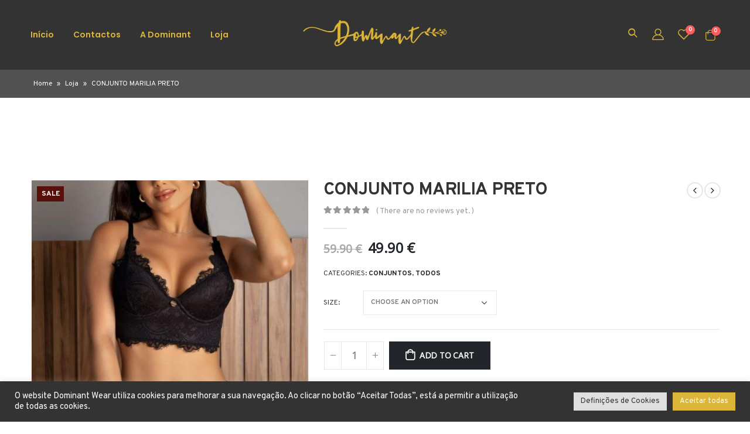

--- FILE ---
content_type: text/html; charset=UTF-8
request_url: https://dominantofficial.com/product/conjunto-marilia-preto
body_size: 38131
content:
<!DOCTYPE html>
<html lang="pt-PT">
<head>
	<meta charset="UTF-8">
	<!--[if IE]><meta http-equiv='X-UA-Compatible' content='IE=edge,chrome=1'><![endif]-->
	<meta name="viewport" content="width=device-width, initial-scale=1.0, minimum-scale=1.0">
	<link rel="profile" href="http://gmpg.org/xfn/11" />
	<link rel="pingback" href="https://dominantofficial.com/xmlrpc.php" />

		<link rel="shortcut icon" href="//dominantofficial.com/wp-content/uploads/2021/08/favicon.png" type="image/x-icon" />
		<link rel="apple-touch-icon" href="//dominantofficial.com/wp-content/uploads/2021/08/favicon.png">
		<link rel="apple-touch-icon" sizes="120x120" href="//dominantofficial.com/wp-content/uploads/2021/08/favicon.png">
		<link rel="apple-touch-icon" sizes="76x76" href="//dominantofficial.com/wp-content/uploads/2021/08/favicon.png">
		<link rel="apple-touch-icon" sizes="152x152" href="//dominantofficial.com/wp-content/uploads/2021/08/favicon.png">
					<script>document.documentElement.className = document.documentElement.className + ' yes-js js_active js'</script>
				<meta name='robots' content='index, follow, max-image-preview:large, max-snippet:-1, max-video-preview:-1' />

<!-- Google Tag Manager for WordPress by gtm4wp.com -->
<script data-cfasync="false" data-pagespeed-no-defer>
	var gtm4wp_datalayer_name = "dataLayer";
	var dataLayer = dataLayer || [];
	const gtm4wp_use_sku_instead = false;
	const gtm4wp_id_prefix = '';
	const gtm4wp_remarketing = false;
	const gtm4wp_eec = true;
	const gtm4wp_classicec = false;
	const gtm4wp_currency = 'EUR';
	const gtm4wp_product_per_impression = 10;
	const gtm4wp_needs_shipping_address = false;
	const gtm4wp_business_vertical = 'retail';
	const gtm4wp_business_vertical_id = 'id';
</script>
<!-- End Google Tag Manager for WordPress by gtm4wp.com -->
	<!-- This site is optimized with the Yoast SEO plugin v19.11 - https://yoast.com/wordpress/plugins/seo/ -->
	<title>CONJUNTO MARILIA PRETO - Dominant Wear</title>
	<link rel="canonical" href="https://dominantofficial.com/product/conjunto-marilia-preto" />
	<meta property="og:locale" content="pt_PT" />
	<meta property="og:type" content="article" />
	<meta property="og:title" content="CONJUNTO MARILIA PRETO - Dominant Wear" />
	<meta property="og:description" content="DETALHES DO PRODUTO CONTÉM: 1 Sutiã  com aro, com bojo rendado e barbatanas nas laterais 1 Cueca semi fio, sem regulagem nas laterais &nbsp; MARCA: Le de fine LAVAGEM: Lavar a mão. REFERÊNCIA DE TAMANHOS: VESTUÁRIO ADULTO: P (40)  M (42)  G (44)  GG (46) DICAS DE COMO CUIDAR DA SUA LINGERIE: &#8211; Não lave sua lingerie na [&hellip;]" />
	<meta property="og:url" content="https://dominantofficial.com/product/conjunto-marilia-preto" />
	<meta property="og:site_name" content="Dominant Wear" />
	<meta property="article:publisher" content="https://www.facebook.com/DominantWear" />
	<meta property="article:modified_time" content="2023-12-20T22:44:16+00:00" />
	<meta property="og:image" content="https://dominantofficial.com/wp-content/uploads/2023/09/IMG_9857.jpeg" />
	<meta property="og:image:width" content="952" />
	<meta property="og:image:height" content="1054" />
	<meta property="og:image:type" content="image/jpeg" />
	<meta name="twitter:card" content="summary_large_image" />
	<meta name="twitter:label1" content="Tempo estimado de leitura" />
	<meta name="twitter:data1" content="2 minutos" />
	<script type="application/ld+json" class="yoast-schema-graph">{"@context":"https://schema.org","@graph":[{"@type":"WebPage","@id":"https://dominantofficial.com/product/conjunto-marilia-preto","url":"https://dominantofficial.com/product/conjunto-marilia-preto","name":"CONJUNTO MARILIA PRETO - Dominant Wear","isPartOf":{"@id":"https://dominantofficial.com/#website"},"primaryImageOfPage":{"@id":"https://dominantofficial.com/product/conjunto-marilia-preto#primaryimage"},"image":{"@id":"https://dominantofficial.com/product/conjunto-marilia-preto#primaryimage"},"thumbnailUrl":"https://dominantofficial.com/wp-content/uploads/2023/09/IMG_9857.jpeg","datePublished":"2023-09-01T17:41:06+00:00","dateModified":"2023-12-20T22:44:16+00:00","breadcrumb":{"@id":"https://dominantofficial.com/product/conjunto-marilia-preto#breadcrumb"},"inLanguage":"pt-PT","potentialAction":[{"@type":"ReadAction","target":["https://dominantofficial.com/product/conjunto-marilia-preto"]}]},{"@type":"ImageObject","inLanguage":"pt-PT","@id":"https://dominantofficial.com/product/conjunto-marilia-preto#primaryimage","url":"https://dominantofficial.com/wp-content/uploads/2023/09/IMG_9857.jpeg","contentUrl":"https://dominantofficial.com/wp-content/uploads/2023/09/IMG_9857.jpeg","width":952,"height":1054},{"@type":"BreadcrumbList","@id":"https://dominantofficial.com/product/conjunto-marilia-preto#breadcrumb","itemListElement":[{"@type":"ListItem","position":1,"name":"Home","item":"https://dominantofficial.com/"},{"@type":"ListItem","position":2,"name":"Loja","item":"https://dominantofficial.com/loja"},{"@type":"ListItem","position":3,"name":"CONJUNTO MARILIA PRETO"}]},{"@type":"WebSite","@id":"https://dominantofficial.com/#website","url":"https://dominantofficial.com/","name":"Dominant Wear","description":"","publisher":{"@id":"https://dominantofficial.com/#organization"},"potentialAction":[{"@type":"SearchAction","target":{"@type":"EntryPoint","urlTemplate":"https://dominantofficial.com/?s={search_term_string}"},"query-input":"required name=search_term_string"}],"inLanguage":"pt-PT"},{"@type":"Organization","@id":"https://dominantofficial.com/#organization","name":"Dominant Wear","url":"https://dominantofficial.com/","logo":{"@type":"ImageObject","inLanguage":"pt-PT","@id":"https://dominantofficial.com/#/schema/logo/image/","url":"https://dominantofficial.com/wp-content/uploads/2021/09/full-logo-png.png","contentUrl":"https://dominantofficial.com/wp-content/uploads/2021/09/full-logo-png.png","width":2208,"height":1024,"caption":"Dominant Wear"},"image":{"@id":"https://dominantofficial.com/#/schema/logo/image/"},"sameAs":["https://www.instagram.com/dominantwear/","https://www.facebook.com/DominantWear"]}]}</script>
	<!-- / Yoast SEO plugin. -->


<link rel='dns-prefetch' href='//www.googletagmanager.com' />
<link rel="alternate" type="application/rss+xml" title="Dominant Wear &raquo; Feed" href="https://dominantofficial.com/feed" />
<link rel="alternate" type="application/rss+xml" title="Dominant Wear &raquo; Feed de comentários" href="https://dominantofficial.com/comments/feed" />
<link rel="alternate" type="application/rss+xml" title="Feed de comentários de Dominant Wear &raquo; CONJUNTO MARILIA PRETO" href="https://dominantofficial.com/product/conjunto-marilia-preto/feed" />
<link rel="alternate" title="oEmbed (JSON)" type="application/json+oembed" href="https://dominantofficial.com/wp-json/oembed/1.0/embed?url=https%3A%2F%2Fdominantofficial.com%2Fproduct%2Fconjunto-marilia-preto" />
<link rel="alternate" title="oEmbed (XML)" type="text/xml+oembed" href="https://dominantofficial.com/wp-json/oembed/1.0/embed?url=https%3A%2F%2Fdominantofficial.com%2Fproduct%2Fconjunto-marilia-preto&#038;format=xml" />
<style id='wp-img-auto-sizes-contain-inline-css'>
img:is([sizes=auto i],[sizes^="auto," i]){contain-intrinsic-size:3000px 1500px}
/*# sourceURL=wp-img-auto-sizes-contain-inline-css */
</style>
<style id='wp-emoji-styles-inline-css'>

	img.wp-smiley, img.emoji {
		display: inline !important;
		border: none !important;
		box-shadow: none !important;
		height: 1em !important;
		width: 1em !important;
		margin: 0 0.07em !important;
		vertical-align: -0.1em !important;
		background: none !important;
		padding: 0 !important;
	}
/*# sourceURL=wp-emoji-styles-inline-css */
</style>
<link rel='stylesheet' id='wp-block-library-css' href='https://dominantofficial.com/wp-includes/css/dist/block-library/style.min.css?ver=6.9' media='all' />
<style id='wp-block-image-inline-css'>
.wp-block-image>a,.wp-block-image>figure>a{display:inline-block}.wp-block-image img{box-sizing:border-box;height:auto;max-width:100%;vertical-align:bottom}@media not (prefers-reduced-motion){.wp-block-image img.hide{visibility:hidden}.wp-block-image img.show{animation:show-content-image .4s}}.wp-block-image[style*=border-radius] img,.wp-block-image[style*=border-radius]>a{border-radius:inherit}.wp-block-image.has-custom-border img{box-sizing:border-box}.wp-block-image.aligncenter{text-align:center}.wp-block-image.alignfull>a,.wp-block-image.alignwide>a{width:100%}.wp-block-image.alignfull img,.wp-block-image.alignwide img{height:auto;width:100%}.wp-block-image .aligncenter,.wp-block-image .alignleft,.wp-block-image .alignright,.wp-block-image.aligncenter,.wp-block-image.alignleft,.wp-block-image.alignright{display:table}.wp-block-image .aligncenter>figcaption,.wp-block-image .alignleft>figcaption,.wp-block-image .alignright>figcaption,.wp-block-image.aligncenter>figcaption,.wp-block-image.alignleft>figcaption,.wp-block-image.alignright>figcaption{caption-side:bottom;display:table-caption}.wp-block-image .alignleft{float:left;margin:.5em 1em .5em 0}.wp-block-image .alignright{float:right;margin:.5em 0 .5em 1em}.wp-block-image .aligncenter{margin-left:auto;margin-right:auto}.wp-block-image :where(figcaption){margin-bottom:1em;margin-top:.5em}.wp-block-image.is-style-circle-mask img{border-radius:9999px}@supports ((-webkit-mask-image:none) or (mask-image:none)) or (-webkit-mask-image:none){.wp-block-image.is-style-circle-mask img{border-radius:0;-webkit-mask-image:url('data:image/svg+xml;utf8,<svg viewBox="0 0 100 100" xmlns="http://www.w3.org/2000/svg"><circle cx="50" cy="50" r="50"/></svg>');mask-image:url('data:image/svg+xml;utf8,<svg viewBox="0 0 100 100" xmlns="http://www.w3.org/2000/svg"><circle cx="50" cy="50" r="50"/></svg>');mask-mode:alpha;-webkit-mask-position:center;mask-position:center;-webkit-mask-repeat:no-repeat;mask-repeat:no-repeat;-webkit-mask-size:contain;mask-size:contain}}:root :where(.wp-block-image.is-style-rounded img,.wp-block-image .is-style-rounded img){border-radius:9999px}.wp-block-image figure{margin:0}.wp-lightbox-container{display:flex;flex-direction:column;position:relative}.wp-lightbox-container img{cursor:zoom-in}.wp-lightbox-container img:hover+button{opacity:1}.wp-lightbox-container button{align-items:center;backdrop-filter:blur(16px) saturate(180%);background-color:#5a5a5a40;border:none;border-radius:4px;cursor:zoom-in;display:flex;height:20px;justify-content:center;opacity:0;padding:0;position:absolute;right:16px;text-align:center;top:16px;width:20px;z-index:100}@media not (prefers-reduced-motion){.wp-lightbox-container button{transition:opacity .2s ease}}.wp-lightbox-container button:focus-visible{outline:3px auto #5a5a5a40;outline:3px auto -webkit-focus-ring-color;outline-offset:3px}.wp-lightbox-container button:hover{cursor:pointer;opacity:1}.wp-lightbox-container button:focus{opacity:1}.wp-lightbox-container button:focus,.wp-lightbox-container button:hover,.wp-lightbox-container button:not(:hover):not(:active):not(.has-background){background-color:#5a5a5a40;border:none}.wp-lightbox-overlay{box-sizing:border-box;cursor:zoom-out;height:100vh;left:0;overflow:hidden;position:fixed;top:0;visibility:hidden;width:100%;z-index:100000}.wp-lightbox-overlay .close-button{align-items:center;cursor:pointer;display:flex;justify-content:center;min-height:40px;min-width:40px;padding:0;position:absolute;right:calc(env(safe-area-inset-right) + 16px);top:calc(env(safe-area-inset-top) + 16px);z-index:5000000}.wp-lightbox-overlay .close-button:focus,.wp-lightbox-overlay .close-button:hover,.wp-lightbox-overlay .close-button:not(:hover):not(:active):not(.has-background){background:none;border:none}.wp-lightbox-overlay .lightbox-image-container{height:var(--wp--lightbox-container-height);left:50%;overflow:hidden;position:absolute;top:50%;transform:translate(-50%,-50%);transform-origin:top left;width:var(--wp--lightbox-container-width);z-index:9999999999}.wp-lightbox-overlay .wp-block-image{align-items:center;box-sizing:border-box;display:flex;height:100%;justify-content:center;margin:0;position:relative;transform-origin:0 0;width:100%;z-index:3000000}.wp-lightbox-overlay .wp-block-image img{height:var(--wp--lightbox-image-height);min-height:var(--wp--lightbox-image-height);min-width:var(--wp--lightbox-image-width);width:var(--wp--lightbox-image-width)}.wp-lightbox-overlay .wp-block-image figcaption{display:none}.wp-lightbox-overlay button{background:none;border:none}.wp-lightbox-overlay .scrim{background-color:#fff;height:100%;opacity:.9;position:absolute;width:100%;z-index:2000000}.wp-lightbox-overlay.active{visibility:visible}@media not (prefers-reduced-motion){.wp-lightbox-overlay.active{animation:turn-on-visibility .25s both}.wp-lightbox-overlay.active img{animation:turn-on-visibility .35s both}.wp-lightbox-overlay.show-closing-animation:not(.active){animation:turn-off-visibility .35s both}.wp-lightbox-overlay.show-closing-animation:not(.active) img{animation:turn-off-visibility .25s both}.wp-lightbox-overlay.zoom.active{animation:none;opacity:1;visibility:visible}.wp-lightbox-overlay.zoom.active .lightbox-image-container{animation:lightbox-zoom-in .4s}.wp-lightbox-overlay.zoom.active .lightbox-image-container img{animation:none}.wp-lightbox-overlay.zoom.active .scrim{animation:turn-on-visibility .4s forwards}.wp-lightbox-overlay.zoom.show-closing-animation:not(.active){animation:none}.wp-lightbox-overlay.zoom.show-closing-animation:not(.active) .lightbox-image-container{animation:lightbox-zoom-out .4s}.wp-lightbox-overlay.zoom.show-closing-animation:not(.active) .lightbox-image-container img{animation:none}.wp-lightbox-overlay.zoom.show-closing-animation:not(.active) .scrim{animation:turn-off-visibility .4s forwards}}@keyframes show-content-image{0%{visibility:hidden}99%{visibility:hidden}to{visibility:visible}}@keyframes turn-on-visibility{0%{opacity:0}to{opacity:1}}@keyframes turn-off-visibility{0%{opacity:1;visibility:visible}99%{opacity:0;visibility:visible}to{opacity:0;visibility:hidden}}@keyframes lightbox-zoom-in{0%{transform:translate(calc((-100vw + var(--wp--lightbox-scrollbar-width))/2 + var(--wp--lightbox-initial-left-position)),calc(-50vh + var(--wp--lightbox-initial-top-position))) scale(var(--wp--lightbox-scale))}to{transform:translate(-50%,-50%) scale(1)}}@keyframes lightbox-zoom-out{0%{transform:translate(-50%,-50%) scale(1);visibility:visible}99%{visibility:visible}to{transform:translate(calc((-100vw + var(--wp--lightbox-scrollbar-width))/2 + var(--wp--lightbox-initial-left-position)),calc(-50vh + var(--wp--lightbox-initial-top-position))) scale(var(--wp--lightbox-scale));visibility:hidden}}
/*# sourceURL=https://dominantofficial.com/wp-includes/blocks/image/style.min.css */
</style>
<style id='wp-block-image-theme-inline-css'>
:root :where(.wp-block-image figcaption){color:#555;font-size:13px;text-align:center}.is-dark-theme :root :where(.wp-block-image figcaption){color:#ffffffa6}.wp-block-image{margin:0 0 1em}
/*# sourceURL=https://dominantofficial.com/wp-includes/blocks/image/theme.min.css */
</style>
<style id='global-styles-inline-css'>
:root{--wp--preset--aspect-ratio--square: 1;--wp--preset--aspect-ratio--4-3: 4/3;--wp--preset--aspect-ratio--3-4: 3/4;--wp--preset--aspect-ratio--3-2: 3/2;--wp--preset--aspect-ratio--2-3: 2/3;--wp--preset--aspect-ratio--16-9: 16/9;--wp--preset--aspect-ratio--9-16: 9/16;--wp--preset--color--black: #000000;--wp--preset--color--cyan-bluish-gray: #abb8c3;--wp--preset--color--white: #ffffff;--wp--preset--color--pale-pink: #f78da7;--wp--preset--color--vivid-red: #cf2e2e;--wp--preset--color--luminous-vivid-orange: #ff6900;--wp--preset--color--luminous-vivid-amber: #fcb900;--wp--preset--color--light-green-cyan: #7bdcb5;--wp--preset--color--vivid-green-cyan: #00d084;--wp--preset--color--pale-cyan-blue: #8ed1fc;--wp--preset--color--vivid-cyan-blue: #0693e3;--wp--preset--color--vivid-purple: #9b51e0;--wp--preset--color--primary: #333333;--wp--preset--color--secondary: #333333;--wp--preset--color--tertiary: #333333;--wp--preset--color--quaternary: #333333;--wp--preset--color--dark: #333333;--wp--preset--color--light: #333333;--wp--preset--gradient--vivid-cyan-blue-to-vivid-purple: linear-gradient(135deg,rgb(6,147,227) 0%,rgb(155,81,224) 100%);--wp--preset--gradient--light-green-cyan-to-vivid-green-cyan: linear-gradient(135deg,rgb(122,220,180) 0%,rgb(0,208,130) 100%);--wp--preset--gradient--luminous-vivid-amber-to-luminous-vivid-orange: linear-gradient(135deg,rgb(252,185,0) 0%,rgb(255,105,0) 100%);--wp--preset--gradient--luminous-vivid-orange-to-vivid-red: linear-gradient(135deg,rgb(255,105,0) 0%,rgb(207,46,46) 100%);--wp--preset--gradient--very-light-gray-to-cyan-bluish-gray: linear-gradient(135deg,rgb(238,238,238) 0%,rgb(169,184,195) 100%);--wp--preset--gradient--cool-to-warm-spectrum: linear-gradient(135deg,rgb(74,234,220) 0%,rgb(151,120,209) 20%,rgb(207,42,186) 40%,rgb(238,44,130) 60%,rgb(251,105,98) 80%,rgb(254,248,76) 100%);--wp--preset--gradient--blush-light-purple: linear-gradient(135deg,rgb(255,206,236) 0%,rgb(152,150,240) 100%);--wp--preset--gradient--blush-bordeaux: linear-gradient(135deg,rgb(254,205,165) 0%,rgb(254,45,45) 50%,rgb(107,0,62) 100%);--wp--preset--gradient--luminous-dusk: linear-gradient(135deg,rgb(255,203,112) 0%,rgb(199,81,192) 50%,rgb(65,88,208) 100%);--wp--preset--gradient--pale-ocean: linear-gradient(135deg,rgb(255,245,203) 0%,rgb(182,227,212) 50%,rgb(51,167,181) 100%);--wp--preset--gradient--electric-grass: linear-gradient(135deg,rgb(202,248,128) 0%,rgb(113,206,126) 100%);--wp--preset--gradient--midnight: linear-gradient(135deg,rgb(2,3,129) 0%,rgb(40,116,252) 100%);--wp--preset--font-size--small: 13px;--wp--preset--font-size--medium: 20px;--wp--preset--font-size--large: 36px;--wp--preset--font-size--x-large: 42px;--wp--preset--spacing--20: 0.44rem;--wp--preset--spacing--30: 0.67rem;--wp--preset--spacing--40: 1rem;--wp--preset--spacing--50: 1.5rem;--wp--preset--spacing--60: 2.25rem;--wp--preset--spacing--70: 3.38rem;--wp--preset--spacing--80: 5.06rem;--wp--preset--shadow--natural: 6px 6px 9px rgba(0, 0, 0, 0.2);--wp--preset--shadow--deep: 12px 12px 50px rgba(0, 0, 0, 0.4);--wp--preset--shadow--sharp: 6px 6px 0px rgba(0, 0, 0, 0.2);--wp--preset--shadow--outlined: 6px 6px 0px -3px rgb(255, 255, 255), 6px 6px rgb(0, 0, 0);--wp--preset--shadow--crisp: 6px 6px 0px rgb(0, 0, 0);}:where(.is-layout-flex){gap: 0.5em;}:where(.is-layout-grid){gap: 0.5em;}body .is-layout-flex{display: flex;}.is-layout-flex{flex-wrap: wrap;align-items: center;}.is-layout-flex > :is(*, div){margin: 0;}body .is-layout-grid{display: grid;}.is-layout-grid > :is(*, div){margin: 0;}:where(.wp-block-columns.is-layout-flex){gap: 2em;}:where(.wp-block-columns.is-layout-grid){gap: 2em;}:where(.wp-block-post-template.is-layout-flex){gap: 1.25em;}:where(.wp-block-post-template.is-layout-grid){gap: 1.25em;}.has-black-color{color: var(--wp--preset--color--black) !important;}.has-cyan-bluish-gray-color{color: var(--wp--preset--color--cyan-bluish-gray) !important;}.has-white-color{color: var(--wp--preset--color--white) !important;}.has-pale-pink-color{color: var(--wp--preset--color--pale-pink) !important;}.has-vivid-red-color{color: var(--wp--preset--color--vivid-red) !important;}.has-luminous-vivid-orange-color{color: var(--wp--preset--color--luminous-vivid-orange) !important;}.has-luminous-vivid-amber-color{color: var(--wp--preset--color--luminous-vivid-amber) !important;}.has-light-green-cyan-color{color: var(--wp--preset--color--light-green-cyan) !important;}.has-vivid-green-cyan-color{color: var(--wp--preset--color--vivid-green-cyan) !important;}.has-pale-cyan-blue-color{color: var(--wp--preset--color--pale-cyan-blue) !important;}.has-vivid-cyan-blue-color{color: var(--wp--preset--color--vivid-cyan-blue) !important;}.has-vivid-purple-color{color: var(--wp--preset--color--vivid-purple) !important;}.has-black-background-color{background-color: var(--wp--preset--color--black) !important;}.has-cyan-bluish-gray-background-color{background-color: var(--wp--preset--color--cyan-bluish-gray) !important;}.has-white-background-color{background-color: var(--wp--preset--color--white) !important;}.has-pale-pink-background-color{background-color: var(--wp--preset--color--pale-pink) !important;}.has-vivid-red-background-color{background-color: var(--wp--preset--color--vivid-red) !important;}.has-luminous-vivid-orange-background-color{background-color: var(--wp--preset--color--luminous-vivid-orange) !important;}.has-luminous-vivid-amber-background-color{background-color: var(--wp--preset--color--luminous-vivid-amber) !important;}.has-light-green-cyan-background-color{background-color: var(--wp--preset--color--light-green-cyan) !important;}.has-vivid-green-cyan-background-color{background-color: var(--wp--preset--color--vivid-green-cyan) !important;}.has-pale-cyan-blue-background-color{background-color: var(--wp--preset--color--pale-cyan-blue) !important;}.has-vivid-cyan-blue-background-color{background-color: var(--wp--preset--color--vivid-cyan-blue) !important;}.has-vivid-purple-background-color{background-color: var(--wp--preset--color--vivid-purple) !important;}.has-black-border-color{border-color: var(--wp--preset--color--black) !important;}.has-cyan-bluish-gray-border-color{border-color: var(--wp--preset--color--cyan-bluish-gray) !important;}.has-white-border-color{border-color: var(--wp--preset--color--white) !important;}.has-pale-pink-border-color{border-color: var(--wp--preset--color--pale-pink) !important;}.has-vivid-red-border-color{border-color: var(--wp--preset--color--vivid-red) !important;}.has-luminous-vivid-orange-border-color{border-color: var(--wp--preset--color--luminous-vivid-orange) !important;}.has-luminous-vivid-amber-border-color{border-color: var(--wp--preset--color--luminous-vivid-amber) !important;}.has-light-green-cyan-border-color{border-color: var(--wp--preset--color--light-green-cyan) !important;}.has-vivid-green-cyan-border-color{border-color: var(--wp--preset--color--vivid-green-cyan) !important;}.has-pale-cyan-blue-border-color{border-color: var(--wp--preset--color--pale-cyan-blue) !important;}.has-vivid-cyan-blue-border-color{border-color: var(--wp--preset--color--vivid-cyan-blue) !important;}.has-vivid-purple-border-color{border-color: var(--wp--preset--color--vivid-purple) !important;}.has-vivid-cyan-blue-to-vivid-purple-gradient-background{background: var(--wp--preset--gradient--vivid-cyan-blue-to-vivid-purple) !important;}.has-light-green-cyan-to-vivid-green-cyan-gradient-background{background: var(--wp--preset--gradient--light-green-cyan-to-vivid-green-cyan) !important;}.has-luminous-vivid-amber-to-luminous-vivid-orange-gradient-background{background: var(--wp--preset--gradient--luminous-vivid-amber-to-luminous-vivid-orange) !important;}.has-luminous-vivid-orange-to-vivid-red-gradient-background{background: var(--wp--preset--gradient--luminous-vivid-orange-to-vivid-red) !important;}.has-very-light-gray-to-cyan-bluish-gray-gradient-background{background: var(--wp--preset--gradient--very-light-gray-to-cyan-bluish-gray) !important;}.has-cool-to-warm-spectrum-gradient-background{background: var(--wp--preset--gradient--cool-to-warm-spectrum) !important;}.has-blush-light-purple-gradient-background{background: var(--wp--preset--gradient--blush-light-purple) !important;}.has-blush-bordeaux-gradient-background{background: var(--wp--preset--gradient--blush-bordeaux) !important;}.has-luminous-dusk-gradient-background{background: var(--wp--preset--gradient--luminous-dusk) !important;}.has-pale-ocean-gradient-background{background: var(--wp--preset--gradient--pale-ocean) !important;}.has-electric-grass-gradient-background{background: var(--wp--preset--gradient--electric-grass) !important;}.has-midnight-gradient-background{background: var(--wp--preset--gradient--midnight) !important;}.has-small-font-size{font-size: var(--wp--preset--font-size--small) !important;}.has-medium-font-size{font-size: var(--wp--preset--font-size--medium) !important;}.has-large-font-size{font-size: var(--wp--preset--font-size--large) !important;}.has-x-large-font-size{font-size: var(--wp--preset--font-size--x-large) !important;}
/*# sourceURL=global-styles-inline-css */
</style>

<style id='classic-theme-styles-inline-css'>
/*! This file is auto-generated */
.wp-block-button__link{color:#fff;background-color:#32373c;border-radius:9999px;box-shadow:none;text-decoration:none;padding:calc(.667em + 2px) calc(1.333em + 2px);font-size:1.125em}.wp-block-file__button{background:#32373c;color:#fff;text-decoration:none}
/*# sourceURL=/wp-includes/css/classic-themes.min.css */
</style>
<link rel='stylesheet' id='contact-form-7-css' href='https://dominantofficial.com/wp-content/plugins/contact-form-7/includes/css/styles.css?ver=5.6.4' media='all' />
<link rel='stylesheet' id='cookie-law-info-css' href='https://dominantofficial.com/wp-content/plugins/cookie-law-info/legacy/public/css/cookie-law-info-public.css?ver=3.0.6' media='all' />
<link rel='stylesheet' id='cookie-law-info-gdpr-css' href='https://dominantofficial.com/wp-content/plugins/cookie-law-info/legacy/public/css/cookie-law-info-gdpr.css?ver=3.0.6' media='all' />
<link rel='stylesheet' id='pwb-styles-frontend-css' href='https://dominantofficial.com/wp-content/plugins/perfect-woocommerce-brands/assets/css/styles-frontend.min.css?ver=2.2.6' media='all' />
<style id='woocommerce-inline-inline-css'>
.woocommerce form .form-row .required { visibility: visible; }
/*# sourceURL=woocommerce-inline-inline-css */
</style>
<link rel='stylesheet' id='wvr-front-comment-css' href='https://dominantofficial.com/wp-content/plugins/woo-virtual-reviews/assets/css/front-comment.css?ver=1.2.12' media='all' />
<style id='wvr-front-comment-inline-css'>
.wvr-customer-pick .wvr-select-sample-cmt{color: #000000; background-color:#dddddd;}.wvr-customer-pick .wvr-select-sample-cmt:hover{color: #ffffff; background-color:#ff0000;}.wvr-product-purchased{color: #000000; background-color:#eeeeee;}.wvr-icon-purchased{color: #000000;}.wvr-icon-purchased:before{content:'\e900'; margin-right:5px}
/*# sourceURL=wvr-front-comment-inline-css */
</style>
<link rel='stylesheet' id='jquery-selectBox-css' href='https://dominantofficial.com/wp-content/plugins/yith-woocommerce-wishlist/assets/css/jquery.selectBox.css?ver=1.2.0' media='all' />
<link rel='stylesheet' id='woocommerce_prettyPhoto_css-css' href='//dominantofficial.com/wp-content/plugins/woocommerce/assets/css/prettyPhoto.css?ver=3.1.6' media='all' />
<link rel='stylesheet' id='yith-wcwl-main-css' href='https://dominantofficial.com/wp-content/plugins/yith-woocommerce-wishlist/assets/css/style.css?ver=3.15.0' media='all' />
<style id='yith-wcwl-main-inline-css'>
.yith-wcwl-share li a{color: #FFFFFF;}.yith-wcwl-share li a:hover{color: #FFFFFF;}.yith-wcwl-share a.facebook{background: #39599E; background-color: #39599E;}.yith-wcwl-share a.facebook:hover{background: #39599E; background-color: #39599E;}.yith-wcwl-share a.twitter{background: #45AFE2; background-color: #45AFE2;}.yith-wcwl-share a.twitter:hover{background: #39599E; background-color: #39599E;}.yith-wcwl-share a.pinterest{background: #AB2E31; background-color: #AB2E31;}.yith-wcwl-share a.pinterest:hover{background: #39599E; background-color: #39599E;}.yith-wcwl-share a.email{background: #FBB102; background-color: #FBB102;}.yith-wcwl-share a.email:hover{background: #39599E; background-color: #39599E;}.yith-wcwl-share a.whatsapp{background: #00A901; background-color: #00A901;}.yith-wcwl-share a.whatsapp:hover{background: #39599E; background-color: #39599E;}
/*# sourceURL=yith-wcwl-main-inline-css */
</style>
<link rel='stylesheet' id='popup-maker-site-css' href='//dominantofficial.com/wp-content/uploads/pum/pum-site-styles.css?generated=1670581848&#038;ver=1.17.1' media='all' />
<link rel='stylesheet' id='js_composer_front-css' href='https://dominantofficial.com/wp-content/plugins/js_composer/assets/css/js_composer.min.css?ver=6.7.0' media='all' />
<link rel='stylesheet' id='elementor-icons-css' href='https://dominantofficial.com/wp-content/plugins/elementor/assets/lib/eicons/css/elementor-icons.min.css?ver=5.16.0' media='all' />
<link rel='stylesheet' id='elementor-frontend-css' href='https://dominantofficial.com/wp-content/plugins/elementor/assets/css/frontend.min.css?ver=3.9.0' media='all' />
<link rel='stylesheet' id='bootstrap-css' href='https://dominantofficial.com/wp-content/uploads/porto_styles/bootstrap.css?ver=6.1.8' media='all' />
<link rel='stylesheet' id='porto-plugins-css' href='https://dominantofficial.com/wp-content/themes/porto/css/plugins.css?ver=6.9' media='all' />
<link rel='stylesheet' id='porto-theme-css' href='https://dominantofficial.com/wp-content/themes/porto/css/theme.css?ver=6.9' media='all' />
<link rel='stylesheet' id='porto-shortcodes-css' href='https://dominantofficial.com/wp-content/uploads/porto_styles/shortcodes.css?ver=6.1.8' media='all' />
<link rel='stylesheet' id='porto-theme-shop-css' href='https://dominantofficial.com/wp-content/themes/porto/css/theme_shop.css?ver=6.9' media='all' />
<link rel='stylesheet' id='porto-dynamic-style-css' href='https://dominantofficial.com/wp-content/uploads/porto_styles/dynamic_style.css?ver=6.1.8' media='all' />
<link rel='stylesheet' id='porto-style-css' href='https://dominantofficial.com/wp-content/themes/porto/style.css?ver=6.9' media='all' />
<style id='porto-style-inline-css'>
#header .logo,.side-header-narrow-bar-logo{max-width:250px}@media (min-width:1224px){#header .logo{max-width:250px}}@media (max-width:991px){#header .logo{max-width:250px}}@media (max-width:767px){#header .logo{max-width:130px}}#header.sticky-header .logo{max-width:162.5px}@media (min-width:992px){}.page-top ul.breadcrumb > li.home{display:inline-block}.page-top ul.breadcrumb > li.home a{position:relative;width:14px;text-indent:-9999px}.page-top ul.breadcrumb > li.home a:after{content:"\e883";font-family:'porto';float:left;text-indent:0}.product-images .img-thumbnail .inner,.product-images .img-thumbnail .inner img{-webkit-transform:none;transform:none}.sticky-product{position:fixed;top:0;left:0;width:100%;z-index:100;background-color:#fff;box-shadow:0 3px 5px rgba(0,0,0,0.08);padding:15px 0}.sticky-product.pos-bottom{top:auto;bottom:0;box-shadow:0 -3px 5px rgba(0,0,0,0.08)}.sticky-product .container{display:-ms-flexbox;display:flex;-ms-flex-align:center;align-items:center;-ms-flex-wrap:wrap;flex-wrap:wrap}.sticky-product .sticky-image{max-width:60px;margin-right:15px}.sticky-product .add-to-cart{-ms-flex:1;flex:1;text-align:right;margin-top:5px}.sticky-product .product-name{font-size:16px;font-weight:600;line-height:inherit;margin-bottom:0}.sticky-product .sticky-detail{line-height:1.5;display:-ms-flexbox;display:flex}.sticky-product .star-rating{margin:5px 15px;font-size:1em}.sticky-product .availability{padding-top:2px}.sticky-product .sticky-detail .price{font-family:'Oswald',Overpass,Overpass,sans-serif;font-weight:400;margin-bottom:0;font-size:1.3em;line-height:1.5}@media (max-width:992px){.sticky-product .container{padding-left:24px;padding-right:24px}}@media (max-width:767px){.sticky-product{display:none}}#login-form-popup{position:relative;width:80%;max-width:525px;margin-left:auto;margin-right:auto}#login-form-popup .featured-box{margin-bottom:0;box-shadow:none;border:none;border-radius:0}#login-form-popup .featured-box .box-content{padding:45px 36px 30px;border:none}#login-form-popup .featured-box h2{text-transform:uppercase;font-size:15px;letter-spacing:.05em;font-weight:600;line-height:2}#login-form-popup .porto-social-login-section{margin-top:20px}.porto-social-login-section{background:#f4f4f2;text-align:center;padding:20px 20px 25px}.porto-social-login-section p{text-transform:uppercase;font-size:12px;color:#333333;font-weight:600;margin-bottom:8px}#login-form-popup .col2-set{margin-left:-20px;margin-right:-20px}#login-form-popup .col-1,#login-form-popup .col-2{padding-left:20px;padding-right:20px}@media (min-width:992px){#login-form-popup .col-1{border-right:1px solid #f5f6f6}}#login-form-popup .input-text{box-shadow:none;padding-top:10px;padding-bottom:10px;border-color:#ddd;border-radius:2px;line-height:1.5 !important}#login-form-popup .form-row{margin-bottom:20px}#login-form-popup .woocommerce-privacy-policy-text{display:none}#login-form-popup .button{border-radius:2px;padding:18px 24px;text-shadow:none;font-size:12px;letter-spacing:-0.025em}#login-form-popup label.inline{margin-top:15px;float:right;position:relative;cursor:pointer;line-height:1.5}#login-form-popup label.inline input[type=checkbox]{opacity:0;margin-right:8px;margin-top:0;margin-bottom:0}#login-form-popup label.inline span:before{content:'';position:absolute;border:1px solid #ddd;border-radius:1px;width:16px;height:16px;left:0;top:0;text-align:center;line-height:15px;font-family:'Font Awesome 5 Free';font-weight:900;font-size:9px;color:#aaa}#login-form-popup label.inline input[type=checkbox]:checked + span:before{content:'\f00c'}#login-form-popup .social-button i{font-size:16px;margin-right:8px}#login-form-popup p.status{color:#333333}.porto-social-login-section .google-plus{background:#dd4e31}.porto-social-login-section .facebook{background:#3a589d}.porto-social-login-section .twitter{background:#1aa9e1}.featured-box .porto-social-login-section i{color:#fff}.porto-social-login-section .social-button:hover{background:var(--primary)}html.panel-opened body > .mfp-bg{z-index:9042}html.panel-opened body > .mfp-wrap{z-index:9043}.custom-font4,.custom-font4 .elementor-heading-title{font-family:'Segoe Script','Savoye LET'}.main-content,.left-sidebar,.right-sidebar{padding-top:0}.header-top > .container{padding-top:5px;padding-bottom:5px}#header .header-top .top-links > li.menu-item > a{color:inherit}#header .searchform-popup .search-toggle{width:30px;font-size:15px}#header .searchform input{width:280px}#header .separator{height:2em}#header .my-wishlist,#header .my-account{font-size:20px;line-height:1;width:30px;text-align:center}@media (max-width:991px){#header .top-links,#header .separator{display:none}#header .header-main .header-left{-ms-flex:none;flex:none}}@media (min-width:992px){#header .logo img{transform-origin:center center}}@media (max-width:575px){#header .header-right .searchform{right:-140px}}#header .main-menu > li.menu-item:first-child > a{padding-left:0}#header .main-menu > li.menu-item:last-child > a{padding-right:0}.porto-block-html-top{background:#f4f4f4}.btn{font-family:Poppins;font-weight:700;letter-spacing:-.025em}.porto-ibanner .btn-modern.btn-xl{font-size:1.125em}.widget_wysija .wysija-paragraph{margin-bottom:0;-ms-flex:1;flex:1}.widget_wysija .wysija-input{height:3rem;border:none;border-radius:2rem 0 0 2rem;font-size:.75rem;font-style:italic;padding-left:1.5rem}.widget_wysija .wysija-submit{height:3rem;border:none;border-radius:0 2rem 2rem 0;background:#e7e7e7;font-size:.875rem;padding:0 2.5rem;text-transform:uppercase}article.post .post-image .post-date{right:auto;left:10px;font-family:Poppins;background:#222529;letter-spacing:.05em;width:45px}article.post .post-date .day{background:none;color:#fff;padding-bottom:0;font-size:1.125rem;line-height:1}article.post .post-date .month{background:none;padding-bottom:8px;line-height:1;font-size:.7rem;text-transform:uppercase;opacity:.6;font-weight:400}article.post .btn-readmore{display:none}article.post .entry-title a{color:inherit}.blog-posts .post .entry-title{font-size:1.125rem;margin-bottom:.75rem}article.post .post-excerpt{font-size:.8125rem;margin-bottom:.875rem}article.post .post-meta a{color:inherit;font-size:.625rem;text-transform:uppercase}article.post .owl-carousel{margin-bottom:0}@media (min-width:576px){article.post .post-image{float:left;width:46%;margin-right:3%}article.post .post-content{padding-top:2rem}}@media (min-width:768px) and (max-width:991px){article.post .post-content{padding-top:0}}.section-title{text-transform:none;text-align:center;font-size:1.375rem;line-height:1.2;letter-spacing:-.02em;margin-bottom:1.5rem}.column2 ul.products,ul.products{margin-bottom:-1px}.related.products .products-slider{border-bottom:none}.coupon-sale-text .elementor-heading-title,.coupon-sale-text.porto-heading{position:relative;padding-left:.265em;display:inline-block}.coupon-sale-text i{font-style:normal;font-size:.265em;font-weight:500;transform:translateY(-50%) rotate(-90deg);position:absolute;top:50%;left:-1em}.coupon-sale-text b{display:block;padding:8px 10px;transform:rotate(-1.5deg);background-color:#222529;color:#fff !important}.no-bottom-border .divider-line > .product-col{border-bottom:none;border-top:1px solid rgba(0,0,0,.09)}.no-bottom-border .divider-line > .product-col:nth-child(1),.no-bottom-border .divider-line > .product-col:nth-child(2){border-top:none}@media (min-width:768px){.no-bottom-border .divider-line > .product-col:nth-child(3){border-top:none}}.section-product-categories .thumb-info img{display:none}.section-product-categories ul.products li.product-category .thumb-info{min-height:none;background:#222529;min-height:50px}.section-product-categories ul.products li.product-col h3{font-family:Poppins;font-size:1rem}.widget_recent_reviews .product_list_widget li img{position:absolute;left:1.25rem;top:1.5rem}.widget_recent_reviews .product_list_widget li a{position:static}.widget_recent_reviews .product_list_widget li{background:#fff;text-align:left;padding:2.5rem 1.5rem 3rem 120px;display:-ms-flexbox;display:flex;-ms-flex-align:start;align-items:flex-start;-ms-flex-direction:column;flex-direction:column;position:relative;margin-bottom:1rem}.widget_recent_reviews .product_list_widget li .star-rating{margin:0 0 .25rem;-ms-flex-order:-1;order:-1}.widget_recent_reviews .product-title{font-size:.9375rem;color:#222529}.widget_recent_reviews .product_list_widget li .reviewer{display:block;font-size:.8125rem;font-weight:700;color:#2b2b2b;margin-top:.25rem;-ms-flex-order:2;order:2;padding-left:2rem}.widget_recent_reviews .description{margin-top:1rem;padding-left:2rem}.widget_recent_reviews .description:before{content:'“';font-family:'Playfair Display';font-weight:900;font-size:3rem;color:#222529;float:left;margin-left:-2rem;line-height:.7;margin-right:.5rem}#footer .widget-title{font-size:1rem;text-transform:none}.footer-top .container{max-width:none;padding:0}.footer-main .col-lg-5{display:-ms-flexbox;display:flex;-ms-flex-wrap:wrap;flex-wrap:wrap}.footer-main .col-lg-5 .widget{margin-top:0;margin-bottom:25px}.footer-main .col-lg-5 h4{font-size:1.375rem;margin-right:20px;padding-right:30px;border-right:1px solid #e7e7e7}#footer .share-links a{box-shadow:none;font-size:1.125rem}#footer .follow-us{margin-top:1rem}#footer .footer-bottom{padding:20px 0}
/*# sourceURL=porto-style-inline-css */
</style>
<link rel='stylesheet' id='styles-child-css' href='https://dominantofficial.com/wp-content/themes/porto-child/style.css?ver=6.9' media='all' />
<script src="https://dominantofficial.com/wp-includes/js/jquery/jquery.min.js?ver=3.7.1" id="jquery-core-js"></script>
<script src="https://dominantofficial.com/wp-includes/js/jquery/jquery-migrate.min.js?ver=3.4.1" id="jquery-migrate-js"></script>
<script id="cookie-law-info-js-extra">
var Cli_Data = {"nn_cookie_ids":[],"cookielist":[],"non_necessary_cookies":[],"ccpaEnabled":"","ccpaRegionBased":"","ccpaBarEnabled":"","strictlyEnabled":["necessary","obligatoire"],"ccpaType":"gdpr","js_blocking":"1","custom_integration":"","triggerDomRefresh":"","secure_cookies":""};
var cli_cookiebar_settings = {"animate_speed_hide":"500","animate_speed_show":"500","background":"#333333","border":"#b1a6a6c2","border_on":"","button_1_button_colour":"#61a229","button_1_button_hover":"#4e8221","button_1_link_colour":"#fff","button_1_as_button":"1","button_1_new_win":"","button_2_button_colour":"#333","button_2_button_hover":"#292929","button_2_link_colour":"#444","button_2_as_button":"","button_2_hidebar":"","button_3_button_colour":"#dedfe0","button_3_button_hover":"#b2b2b3","button_3_link_colour":"#333333","button_3_as_button":"1","button_3_new_win":"","button_4_button_colour":"#dedfe0","button_4_button_hover":"#b2b2b3","button_4_link_colour":"#333333","button_4_as_button":"1","button_7_button_colour":"#dbb43a","button_7_button_hover":"#af902e","button_7_link_colour":"#fff","button_7_as_button":"1","button_7_new_win":"","font_family":"inherit","header_fix":"","notify_animate_hide":"1","notify_animate_show":"","notify_div_id":"#cookie-law-info-bar","notify_position_horizontal":"right","notify_position_vertical":"bottom","scroll_close":"","scroll_close_reload":"","accept_close_reload":"","reject_close_reload":"","showagain_tab":"","showagain_background":"#fff","showagain_border":"#000","showagain_div_id":"#cookie-law-info-again","showagain_x_position":"100px","text":"#ffffff","show_once_yn":"","show_once":"10000","logging_on":"","as_popup":"","popup_overlay":"1","bar_heading_text":"","cookie_bar_as":"banner","popup_showagain_position":"bottom-right","widget_position":"left"};
var log_object = {"ajax_url":"https://dominantofficial.com/wp-admin/admin-ajax.php"};
//# sourceURL=cookie-law-info-js-extra
</script>
<script src="https://dominantofficial.com/wp-content/plugins/cookie-law-info/legacy/public/js/cookie-law-info-public.js?ver=3.0.6" id="cookie-law-info-js"></script>
<script src="https://dominantofficial.com/wp-content/plugins/woocommerce/assets/js/jquery-blockui/jquery.blockUI.min.js?ver=2.7.0-wc.7.1.1" id="jquery-blockui-js"></script>
<script id="wc-add-to-cart-js-extra">
var wc_add_to_cart_params = {"ajax_url":"/wp-admin/admin-ajax.php","wc_ajax_url":"/?wc-ajax=%%endpoint%%","i18n_view_cart":"View cart","cart_url":"https://dominantofficial.com/carrinho","is_cart":"","cart_redirect_after_add":"no"};
//# sourceURL=wc-add-to-cart-js-extra
</script>
<script src="https://dominantofficial.com/wp-content/plugins/woocommerce/assets/js/frontend/add-to-cart.min.js?ver=7.1.1" id="wc-add-to-cart-js"></script>
<script src="https://dominantofficial.com/wp-content/plugins/duracelltomi-google-tag-manager/js/gtm4wp-woocommerce-enhanced.js?ver=1.16.2" id="gtm4wp-woocommerce-enhanced-js"></script>
<script src="https://dominantofficial.com/wp-content/plugins/js_composer/assets/js/vendors/woocommerce-add-to-cart.js?ver=6.7.0" id="vc_woocommerce-add-to-cart-js-js"></script>
<script id="fast-comment-js-extra">
var php_js = {"auto_rating":"0","first_comment":"Good quality."};
//# sourceURL=fast-comment-js-extra
</script>
<script src="https://dominantofficial.com/wp-content/plugins/woo-virtual-reviews/assets/js/front-script.js?ver=1.2.12" id="fast-comment-js"></script>

<!-- Google Analytics snippet added by Site Kit -->
<script src="https://www.googletagmanager.com/gtag/js?id=UA-110685905-16" id="google_gtagjs-js" async></script>
<script id="google_gtagjs-js-after">
window.dataLayer = window.dataLayer || [];function gtag(){dataLayer.push(arguments);}
gtag('set', 'linker', {"domains":["dominantofficial.com"]} );
gtag("js", new Date());
gtag("set", "developer_id.dZTNiMT", true);
gtag("config", "UA-110685905-16", {"anonymize_ip":true});
gtag("config", "G-L7YR3TGL67");
//# sourceURL=google_gtagjs-js-after
</script>

<!-- End Google Analytics snippet added by Site Kit -->
<link rel="https://api.w.org/" href="https://dominantofficial.com/wp-json/" /><link rel="alternate" title="JSON" type="application/json" href="https://dominantofficial.com/wp-json/wp/v2/product/100722" /><link rel="EditURI" type="application/rsd+xml" title="RSD" href="https://dominantofficial.com/xmlrpc.php?rsd" />
<meta name="generator" content="WordPress 6.9" />
<meta name="generator" content="WooCommerce 7.1.1" />
<link rel='shortlink' href='https://dominantofficial.com/?p=100722' />
<meta name="generator" content="Site Kit by Google 1.89.0" /><!-- Google Tag Manager -->
<script>(function(w,d,s,l,i){w[l]=w[l]||[];w[l].push({'gtm.start':
new Date().getTime(),event:'gtm.js'});var f=d.getElementsByTagName(s)[0],
j=d.createElement(s),dl=l!='dataLayer'?'&l='+l:'';j.async=true;j.src=
'https://www.googletagmanager.com/gtm.js?id='+i+dl;f.parentNode.insertBefore(j,f);
})(window,document,'script','dataLayer','GTM-W9N5RJG');</script>
<!-- End Google Tag Manager -->

<script async src="https://www.googletagmanager.com/gtag/js?id=AW-686231160"></script><script>
  window.dataLayer = window.dataLayer || [];
  function gtag(){dataLayer.push(arguments);}
  gtag('js', new Date());   gtag('config', 'AW-686231160');</script>

<script>
  gtag('event', 'conversion', {
      'send_to': 'AW-686231160/ZMkzCMr51IQDEPicnMcC',
      'transaction_id': ''
  });</script>
<!-- Google Tag Manager for WordPress by gtm4wp.com -->
<!-- GTM Container placement set to off -->
<script data-cfasync="false" data-pagespeed-no-defer type="text/javascript">
	var dataLayer_content = {"pagePostType":"product","pagePostType2":"single-product","pagePostAuthor":"Dominant Official","productRatingCounts":[],"productAverageRating":0,"productReviewCount":0,"productType":"variable","productIsVariable":1,"ecomm_prodid":100722,"ecomm_pagetype":"product","ecomm_totalvalue":49.9};
	dataLayer.push( dataLayer_content );
</script>
<script>
	console.warn && console.warn("[GTM4WP] Google Tag Manager container code placement set to OFF !!!");
	console.warn && console.warn("[GTM4WP] Data layer codes are active but GTM container must be loaded using custom coding !!!");
</script>
<!-- End Google Tag Manager for WordPress by gtm4wp.com --><!-- Google Tag Manager -->
<script>(function(w,d,s,l,i){w[l]=w[l]||[];w[l].push({'gtm.start':
new Date().getTime(),event:'gtm.js'});var f=d.getElementsByTagName(s)[0],
j=d.createElement(s),dl=l!='dataLayer'?'&l='+l:'';j.async=true;j.src=
'https://www.googletagmanager.com/gtm.js?id='+i+dl;f.parentNode.insertBefore(j,f);
})(window,document,'script','dataLayer','GTM-W9N5RJG');</script>
<!-- End Google Tag Manager -->		<script type="text/javascript">
		WebFontConfig = {
			google: { families: [ 'Overpass:200,300,400,500,600,700,800','Overpass+Mono:200,300,400,600,700,800','Playfair+Display:400,700','Poppins:500,600','Open+Sans:400' ] }
		};
		(function(d) {
			var wf = d.createElement('script'), s = d.scripts[0];
			wf.src = 'https://dominantofficial.com/wp-content/themes/porto/js/libs/webfont.js';
			wf.async = true;
			s.parentNode.insertBefore(wf, s);
		})(document);</script>
			<noscript><style>.woocommerce-product-gallery{ opacity: 1 !important; }</style></noscript>
	<meta name="generator" content="Powered by WPBakery Page Builder - drag and drop page builder for WordPress."/>
<meta name="generator" content="Powered by Slider Revolution 6.5.4 - responsive, Mobile-Friendly Slider Plugin for WordPress with comfortable drag and drop interface." />
<link rel="icon" href="https://dominantofficial.com/wp-content/uploads/2021/08/cropped-favicon-32x32.png" sizes="32x32" />
<link rel="icon" href="https://dominantofficial.com/wp-content/uploads/2021/08/cropped-favicon-192x192.png" sizes="192x192" />
<link rel="apple-touch-icon" href="https://dominantofficial.com/wp-content/uploads/2021/08/cropped-favicon-180x180.png" />
<meta name="msapplication-TileImage" content="https://dominantofficial.com/wp-content/uploads/2021/08/cropped-favicon-270x270.png" />
<script type="text/javascript">function setREVStartSize(e){
			//window.requestAnimationFrame(function() {				 
				window.RSIW = window.RSIW===undefined ? window.innerWidth : window.RSIW;	
				window.RSIH = window.RSIH===undefined ? window.innerHeight : window.RSIH;	
				try {								
					var pw = document.getElementById(e.c).parentNode.offsetWidth,
						newh;
					pw = pw===0 || isNaN(pw) ? window.RSIW : pw;
					e.tabw = e.tabw===undefined ? 0 : parseInt(e.tabw);
					e.thumbw = e.thumbw===undefined ? 0 : parseInt(e.thumbw);
					e.tabh = e.tabh===undefined ? 0 : parseInt(e.tabh);
					e.thumbh = e.thumbh===undefined ? 0 : parseInt(e.thumbh);
					e.tabhide = e.tabhide===undefined ? 0 : parseInt(e.tabhide);
					e.thumbhide = e.thumbhide===undefined ? 0 : parseInt(e.thumbhide);
					e.mh = e.mh===undefined || e.mh=="" || e.mh==="auto" ? 0 : parseInt(e.mh,0);		
					if(e.layout==="fullscreen" || e.l==="fullscreen") 						
						newh = Math.max(e.mh,window.RSIH);					
					else{					
						e.gw = Array.isArray(e.gw) ? e.gw : [e.gw];
						for (var i in e.rl) if (e.gw[i]===undefined || e.gw[i]===0) e.gw[i] = e.gw[i-1];					
						e.gh = e.el===undefined || e.el==="" || (Array.isArray(e.el) && e.el.length==0)? e.gh : e.el;
						e.gh = Array.isArray(e.gh) ? e.gh : [e.gh];
						for (var i in e.rl) if (e.gh[i]===undefined || e.gh[i]===0) e.gh[i] = e.gh[i-1];
											
						var nl = new Array(e.rl.length),
							ix = 0,						
							sl;					
						e.tabw = e.tabhide>=pw ? 0 : e.tabw;
						e.thumbw = e.thumbhide>=pw ? 0 : e.thumbw;
						e.tabh = e.tabhide>=pw ? 0 : e.tabh;
						e.thumbh = e.thumbhide>=pw ? 0 : e.thumbh;					
						for (var i in e.rl) nl[i] = e.rl[i]<window.RSIW ? 0 : e.rl[i];
						sl = nl[0];									
						for (var i in nl) if (sl>nl[i] && nl[i]>0) { sl = nl[i]; ix=i;}															
						var m = pw>(e.gw[ix]+e.tabw+e.thumbw) ? 1 : (pw-(e.tabw+e.thumbw)) / (e.gw[ix]);					
						newh =  (e.gh[ix] * m) + (e.tabh + e.thumbh);
					}
					var el = document.getElementById(e.c);
					if (el!==null && el) el.style.height = newh+"px";					
					el = document.getElementById(e.c+"_wrapper");
					if (el!==null && el) el.style.height = newh+"px";
				} catch(e){
					console.log("Failure at Presize of Slider:" + e)
				}					   
			//});
		  };</script>
		<style id="wp-custom-css">
			.single-post article {
    border-bottom: 0;
    margin-bottom: 0;
    padding-top: 3%;
}


.sidebar-content .widget .widget-title {
    font-size: 1.25rem;
    line-height: 1.2;
    text-transform: none;
    margin-bottom: 1.5rem;
    padding-top: 5%;
}



article.post .post-date .day {
    background: none;
    color: #2a2a2a;
    padding-bottom: 0;
    font-size: 1.125rem;
    line-height: 1;
}


article.post .post-date .month {
    background: none;
    padding-bottom: 8px;
    line-height: 1;
    font-size: .7rem;
    text-transform: uppercase;
    opacity: .6;
    font-weight: 800;
    color: black;
}
/*
body.single-post article.post .post-meta {
    margin-bottom: 15%;
}*/


article.post .post-meta>span, article.post .post-meta>.post-views{
	display: none;
}

blockquote {
    border-left: 5px solid #DBB43A;
}

#header.sticky-header .searchform-popup {
    display: block !important;
}

.fa-search{
	color: #dbb43a;
}

.woocommerce-review__verified.verified {
	display: none;
}

#header .searchform-popup {
    display: block;
}

		</style>
		<noscript><style> .wpb_animate_when_almost_visible { opacity: 1; }</style></noscript><link rel='stylesheet' id='cookie-law-info-table-css' href='https://dominantofficial.com/wp-content/plugins/cookie-law-info/legacy/public/css/cookie-law-info-table.css?ver=3.0.6' media='all' />
<link rel='stylesheet' id='rs-plugin-settings-css' href='https://dominantofficial.com/wp-content/plugins/revslider/public/assets/css/rs6.css?ver=6.5.4' media='all' />
<style id='rs-plugin-settings-inline-css'>
#rs-demo-id {}
/*# sourceURL=rs-plugin-settings-inline-css */
</style>
</head>
<body class="wp-singular product-template-default single single-product postid-100722 wp-embed-responsive wp-theme-porto wp-child-theme-porto-child theme-porto woocommerce woocommerce-page woocommerce-no-js login-popup full blog-1 wpb-js-composer js-comp-ver-6.7.0 vc_responsive elementor-default elementor-kit-2533">

	<div class="page-wrapper"><!-- page wrapper -->

		
								<!-- header wrapper -->
			<div class="header-wrapper">
								

	<header id="header" class="header-builder">
	
	<div class="header-main header-has-center header-has-center-sm"><div class="header-row container"><div class="header-col header-left hidden-for-sm"><ul id="menu-main-menu" class="main-menu mega-menu show-arrow"><li id="nav-menu-item-2471" class="menu-item menu-item-type-custom menu-item-object-custom menu-item-home narrow"><a href="https://dominantofficial.com/">Início</a></li>
<li id="nav-menu-item-8862" class="menu-item menu-item-type-post_type menu-item-object-page narrow"><a href="https://dominantofficial.com/contactos">Contactos</a></li>
<li id="nav-menu-item-95289" class="menu-item menu-item-type-post_type menu-item-object-page narrow"><a href="https://dominantofficial.com/dominant">A Dominant</a></li>
<li id="nav-menu-item-96293" class="menu-item menu-item-type-post_type menu-item-object-page current_page_parent narrow"><a href="https://dominantofficial.com/loja">Loja</a></li>
</ul></div><div class="header-col visible-for-sm header-left"><a class="mobile-toggle"><i class="fas fa-bars"></i></a></div><div class="header-col header-center">		<div class="logo">
		<a href="https://dominantofficial.com/" title="Dominant Wear - "  rel="home">
		<img class="img-responsive sticky-logo sticky-retina-logo" src="//dominantofficial.com/wp-content/uploads/2021/08/logo-wide-gold.png" alt="Dominant Wear" /><img class="img-responsive standard-logo retina-logo" src="//dominantofficial.com/wp-content/uploads/2021/08/logo-wide-gold.png" alt="Dominant Wear" />	</a>
			</div>
		</div><div class="header-col header-right hidden-for-sm"><div class="searchform-popup search-popup"><a class="search-toggle"><i class="fas fa-search"></i><span class="search-text">Search</span></a>	<form action="https://dominantofficial.com/" method="get"
		class="searchform">
		<div class="searchform-fields">
			<span class="text"><input name="s" type="text" value="" placeholder="Search&hellip;" autocomplete="off" /></span>
							<input type="hidden" name="post_type" value="product"/>
							<span class="button-wrap">
							<button class="btn btn-special" title="Search" type="submit"><i class="fas fa-search"></i></button>
						</span>
		</div>
				<div class="live-search-list"></div>
			</form>
	</div><a href="https://dominantofficial.com/minha-conta" title="My Account" class="my-account"><i class="porto-icon-user-2"></i></a><a href="https://dominantofficial.com/wishlist/" title="Wishlist" class="my-wishlist"><i class="porto-icon-wishlist-2"></i><span class="wishlist-count">0</span></a>		<div id="mini-cart" class="mini-cart simple">
			<div class="cart-head">
			<span class="cart-icon"><i class="minicart-icon porto-icon-cart-thick"></i><span class="cart-items"><i class="fas fa-spinner fa-pulse"></i></span></span><span class="cart-items-text"><i class="fas fa-spinner fa-pulse"></i></span>			</div>
			<div class="cart-popup widget_shopping_cart">
				<div class="widget_shopping_cart_content">
									<div class="cart-loading"></div>
								</div>
			</div>
				</div>
		<a class="mobile-toggle"><i class="fas fa-bars"></i></a></div><div class="header-col visible-for-sm header-right"><div class="searchform-popup search-popup"><a class="search-toggle"><i class="fas fa-search"></i><span class="search-text">Search</span></a>	<form action="https://dominantofficial.com/" method="get"
		class="searchform">
		<div class="searchform-fields">
			<span class="text"><input name="s" type="text" value="" placeholder="Search&hellip;" autocomplete="off" /></span>
							<input type="hidden" name="post_type" value="product"/>
							<span class="button-wrap">
							<button class="btn btn-special" title="Search" type="submit"><i class="fas fa-search"></i></button>
						</span>
		</div>
				<div class="live-search-list"></div>
			</form>
	</div>		<div id="mini-cart" class="mini-cart simple">
			<div class="cart-head">
			<span class="cart-icon"><i class="minicart-icon porto-icon-cart-thick"></i><span class="cart-items"><i class="fas fa-spinner fa-pulse"></i></span></span><span class="cart-items-text"><i class="fas fa-spinner fa-pulse"></i></span>			</div>
			<div class="cart-popup widget_shopping_cart">
				<div class="widget_shopping_cart_content">
									<div class="cart-loading"></div>
								</div>
			</div>
				</div>
		</div></div></div>	</header>

							</div>
			<!-- end header wrapper -->
		
		
				<section class="page-top page-header-6">
		<div class="container hide-title">
	<div class="row">
		<div class="col-lg-12 clearfix">
			<div class="pt-right d-none">
				<h1 class="page-title">CONJUNTO MARILIA PRETO</h1>
							</div>
							<div class="breadcrumbs-wrap pt-left">
					<span class="yoast-breadcrumbs"><span><a href="https://dominantofficial.com/">Home</a> » <span><a href="https://dominantofficial.com/loja">Loja</a> » <span class="breadcrumb_last" aria-current="page">CONJUNTO MARILIA PRETO</span></span></span></span>				</div>
								</div>
	</div>
</div>
	</section>
	
		<div id="main" class="column1 boxed"><!-- main -->

			<div class="container">
			<div class="row main-content-wrap">

			<!-- main content -->
			<div class="main-content col-lg-12">

			
	<div id="primary" class="content-area"><main id="content" class="site-main" role="main">

					
			<div class="woocommerce-notices-wrapper"></div>
<div id="product-100722" class="product type-product post-100722 status-publish first instock product_cat-conjuntos product_cat-todos has-post-thumbnail sale taxable shipping-taxable purchasable product-type-variable product-layout-default skeleton-loading">
	<script type="text/template">"\n\t<div class=\"product-summary-wrap\">\n\t\t\t\t\t<div class=\"row\">\n\t\t\t\t<div class=\"summary-before col-md-5\">\n\t\t\t\t\t\t\t<div class=\"labels\"><span class=\"onsale\">Sale<\/span><\/div><div class=\"product-images images\">\n\t<div class=\"product-image-slider owl-carousel show-nav-hover has-ccols ccols-1\"><div class=\"img-thumbnail\"><div class=\"inner\"><img width=\"600\" height=\"664\" src=\"https:\/\/dominantofficial.com\/wp-content\/uploads\/2023\/09\/IMG_9857-600x664.jpeg\" class=\"woocommerce-main-image img-responsive\" alt=\"\" href=\"https:\/\/dominantofficial.com\/wp-content\/uploads\/2023\/09\/IMG_9857.jpeg\" title=\"IMG_9857\" decoding=\"async\" fetchpriority=\"high\" srcset=\"https:\/\/dominantofficial.com\/wp-content\/uploads\/2023\/09\/IMG_9857-600x664.jpeg 600w, https:\/\/dominantofficial.com\/wp-content\/uploads\/2023\/09\/IMG_9857-400x443.jpeg 400w\" sizes=\"(max-width: 600px) 100vw, 600px\" \/><\/div><\/div><div class=\"img-thumbnail\"><div class=\"inner\"><img width=\"600\" height=\"700\" src=\"https:\/\/dominantofficial.com\/wp-content\/uploads\/2023\/09\/IMG_9856-600x700.jpeg\" class=\"img-responsive\" alt=\"\" href=\"https:\/\/dominantofficial.com\/wp-content\/uploads\/2023\/09\/IMG_9856.jpeg\" decoding=\"async\" srcset=\"https:\/\/dominantofficial.com\/wp-content\/uploads\/2023\/09\/IMG_9856-600x700.jpeg 600w, https:\/\/dominantofficial.com\/wp-content\/uploads\/2023\/09\/IMG_9856-400x467.jpeg 400w\" sizes=\"(max-width: 600px) 100vw, 600px\" \/><\/div><\/div><\/div><span class=\"zoom\" data-index=\"0\"><i class=\"porto-icon-plus\"><\/i><\/span><\/div>\n\n<div class=\"product-thumbnails thumbnails\">\n\t<div class=\"product-thumbs-slider owl-carousel has-ccols ccols-4\"><div class=\"img-thumbnail\"><img class=\"woocommerce-main-thumb img-responsive\" alt=\"IMG_9857\" src=\"https:\/\/dominantofficial.com\/wp-content\/uploads\/2023\/09\/IMG_9857.jpeg\" \/><\/div><div class=\"img-thumbnail\"><img class=\"img-responsive\" alt=\"IMG_9856\" src=\"https:\/\/dominantofficial.com\/wp-content\/uploads\/2023\/09\/IMG_9856.jpeg\" \/><\/div><\/div><\/div>\n\t\t\t\t\t\t<\/div>\n\n\t\t\t<div class=\"summary entry-summary col-md-7\">\n\t\t\t\t\t\t\t<h2 class=\"product_title entry-title show-product-nav\">\n\t\tCONJUNTO MARILIA PRETO\t<\/h2>\n<div class=\"product-nav\">\t\t<div class=\"product-prev\">\n\t\t\t<a href=\"https:\/\/dominantofficial.com\/product\/conjunto-bia-branco\">\n\t\t\t\t<span class=\"product-link\"><\/span>\n\t\t\t\t<span class=\"product-popup\">\n\t\t\t\t\t<span class=\"featured-box\">\n\t\t\t\t\t\t<span class=\"box-content\">\n\t\t\t\t\t\t\t<span class=\"product-image\">\n\t\t\t\t\t\t\t\t<span class=\"inner\">\n\t\t\t\t\t\t\t\t\t<img width=\"1086\" height=\"1218\" src=\"https:\/\/dominantofficial.com\/wp-content\/uploads\/2023\/09\/IMG_9850.jpeg\" class=\"attachment-shop_thumbnail size-shop_thumbnail wp-post-image\" alt=\"\" decoding=\"async\" loading=\"lazy\" srcset=\"https:\/\/dominantofficial.com\/wp-content\/uploads\/2023\/09\/IMG_9850.jpeg 1086w, https:\/\/dominantofficial.com\/wp-content\/uploads\/2023\/09\/IMG_9850-913x1024.jpeg 913w, https:\/\/dominantofficial.com\/wp-content\/uploads\/2023\/09\/IMG_9850-768x861.jpeg 768w, https:\/\/dominantofficial.com\/wp-content\/uploads\/2023\/09\/IMG_9850-640x718.jpeg 640w, https:\/\/dominantofficial.com\/wp-content\/uploads\/2023\/09\/IMG_9850-400x449.jpeg 400w, https:\/\/dominantofficial.com\/wp-content\/uploads\/2023\/09\/IMG_9850-600x673.jpeg 600w\" sizes=\"auto, (max-width: 1086px) 100vw, 1086px\" \/>\t\t\t\t\t\t\t\t<\/span>\n\t\t\t\t\t\t\t<\/span>\n\t\t\t\t\t\t\t<span class=\"product-details\">\n\t\t\t\t\t\t\t\t<span class=\"product-title\">CONJUNTO BIA BRANCO<\/span>\n\t\t\t\t\t\t\t<\/span>\n\t\t\t\t\t\t<\/span>\n\t\t\t\t\t<\/span>\n\t\t\t\t<\/span>\n\t\t\t<\/a>\n\t\t<\/div>\n\t\t\t\t<div class=\"product-next\">\n\t\t\t<a href=\"https:\/\/dominantofficial.com\/product\/conjunto-love-rubi-2\">\n\t\t\t\t<span class=\"product-link\"><\/span>\n\t\t\t\t<span class=\"product-popup\">\n\t\t\t\t\t<span class=\"featured-box\">\n\t\t\t\t\t\t<span class=\"box-content\">\n\t\t\t\t\t\t\t<span class=\"product-image\">\n\t\t\t\t\t\t\t\t<span class=\"inner\">\n\t\t\t\t\t\t\t\t\t<img width=\"977\" height=\"1051\" src=\"https:\/\/dominantofficial.com\/wp-content\/uploads\/2023\/09\/IMG_9840.jpeg\" class=\"attachment-shop_thumbnail size-shop_thumbnail wp-post-image\" alt=\"\" decoding=\"async\" loading=\"lazy\" srcset=\"https:\/\/dominantofficial.com\/wp-content\/uploads\/2023\/09\/IMG_9840.jpeg 977w, https:\/\/dominantofficial.com\/wp-content\/uploads\/2023\/09\/IMG_9840-952x1024.jpeg 952w, https:\/\/dominantofficial.com\/wp-content\/uploads\/2023\/09\/IMG_9840-768x826.jpeg 768w, https:\/\/dominantofficial.com\/wp-content\/uploads\/2023\/09\/IMG_9840-640x688.jpeg 640w, https:\/\/dominantofficial.com\/wp-content\/uploads\/2023\/09\/IMG_9840-400x430.jpeg 400w, https:\/\/dominantofficial.com\/wp-content\/uploads\/2023\/09\/IMG_9840-600x645.jpeg 600w\" sizes=\"auto, (max-width: 977px) 100vw, 977px\" \/>\t\t\t\t\t\t\t\t<\/span>\n\t\t\t\t\t\t\t<\/span>\n\t\t\t\t\t\t\t<span class=\"product-details\">\n\t\t\t\t\t\t\t\t<span class=\"product-title\">CONJUNTO LOVE RUBI<\/span>\n\t\t\t\t\t\t\t<\/span>\n\t\t\t\t\t\t<\/span>\n\t\t\t\t\t<\/span>\n\t\t\t\t<\/span>\n\t\t\t<\/a>\n\t\t<\/div>\n\t\t<\/div><div class=\"sticky-product hide pos-1\"><div class=\"container\"><div class=\"sticky-image\"><img width=\"150\" height=\"150\" src=\"https:\/\/dominantofficial.com\/wp-content\/uploads\/2023\/09\/IMG_9857-150x150.jpeg\" class=\"attachment-thumbnail size-thumbnail\" alt=\"\" decoding=\"async\" loading=\"lazy\" \/><\/div><div class=\"sticky-detail\"><div class=\"product-name-area\"><h2 class=\"product-name\">CONJUNTO MARILIA PRETO<\/h2><p class=\"price\"><del aria-hidden=\"true\"><span class=\"woocommerce-Price-amount amount\"><bdi>59.90&nbsp;<span class=\"woocommerce-Price-currencySymbol\">&euro;<\/span><\/bdi><\/span><\/del> <ins><span class=\"woocommerce-Price-amount amount\"><bdi>49.90&nbsp;<span class=\"woocommerce-Price-currencySymbol\">&euro;<\/span><\/bdi><\/span><\/ins><\/p>\n<\/div><div class=\"star-rating\" title=\"0\"><span style=\"width:0%\"><\/span><\/div><div class=\"availability\"><span>In stock<\/span><\/div><\/div><div class=\"add-to-cart\"><button type=\"submit\" class=\"single_add_to_cart_button button\">Add to cart<\/button><\/div><\/div><\/div>\n<div class=\"woocommerce-product-rating\">\n\t<div class=\"star-rating\" title=\"0\">\n\t\t<span style=\"width:0%\">\n\t\t\t\t\t\t<strong class=\"rating\">0<\/strong> out of 5\t\t<\/span>\n\t<\/div>\n\t\t\t\t\t\t\t\t<div class=\"review-link noreview\">\n\t\t\t\t<a href=\"#review_form\" class=\"woocommerce-write-review-link\" rel=\"nofollow\">( There are no reviews yet. )<\/a>\n\t\t\t<\/div>\n\t\t\t\t\t<\/div>\n<p class=\"price\"><del aria-hidden=\"true\"><span class=\"woocommerce-Price-amount amount\"><bdi>59.90&nbsp;<span class=\"woocommerce-Price-currencySymbol\">&euro;<\/span><\/bdi><\/span><\/del> <ins><span class=\"woocommerce-Price-amount amount\"><bdi>49.90&nbsp;<span class=\"woocommerce-Price-currencySymbol\">&euro;<\/span><\/bdi><\/span><\/ins><\/p>\n<div class=\"product_meta\">\n\n\t\n\t\n\t<span class=\"posted_in\">Categories: <a href=\"https:\/\/dominantofficial.com\/categoria\/conjuntos\" rel=\"tag\">Conjuntos<\/a>, <a href=\"https:\/\/dominantofficial.com\/categoria\/todos\" rel=\"tag\">Todos<\/a><\/span>\n\t\n\t\n<\/div>\n\n<form class=\"variations_form cart\" action=\"https:\/\/dominantofficial.com\/product\/conjunto-marilia-preto\" method=\"post\" enctype='multipart\/form-data' data-product_id=\"100722\" data-product_variations=\"[{&quot;attributes&quot;:{&quot;attribute_pa_size&quot;:&quot;large&quot;},&quot;availability_html&quot;:&quot;&lt;p class=\\&quot;stock in-stock\\&quot;&gt;1 in stock&lt;\\\/p&gt;\\n&quot;,&quot;backorders_allowed&quot;:false,&quot;dimensions&quot;:{&quot;length&quot;:&quot;&quot;,&quot;width&quot;:&quot;&quot;,&quot;height&quot;:&quot;&quot;},&quot;dimensions_html&quot;:&quot;N\\\/A&quot;,&quot;display_price&quot;:49.9,&quot;display_regular_price&quot;:59.9,&quot;image&quot;:{&quot;title&quot;:&quot;IMG_9857&quot;,&quot;caption&quot;:&quot;&quot;,&quot;url&quot;:&quot;https:\\\/\\\/dominantofficial.com\\\/wp-content\\\/uploads\\\/2023\\\/09\\\/IMG_9857.jpeg&quot;,&quot;alt&quot;:&quot;&quot;,&quot;src&quot;:&quot;https:\\\/\\\/dominantofficial.com\\\/wp-content\\\/uploads\\\/2023\\\/09\\\/IMG_9857-600x664.jpeg&quot;,&quot;srcset&quot;:&quot;https:\\\/\\\/dominantofficial.com\\\/wp-content\\\/uploads\\\/2023\\\/09\\\/IMG_9857-600x664.jpeg 600w, https:\\\/\\\/dominantofficial.com\\\/wp-content\\\/uploads\\\/2023\\\/09\\\/IMG_9857-400x443.jpeg 400w&quot;,&quot;sizes&quot;:&quot;(max-width: 600px) 100vw, 600px&quot;,&quot;full_src&quot;:&quot;https:\\\/\\\/dominantofficial.com\\\/wp-content\\\/uploads\\\/2023\\\/09\\\/IMG_9857.jpeg&quot;,&quot;full_src_w&quot;:952,&quot;full_src_h&quot;:1054,&quot;gallery_thumbnail_src&quot;:&quot;https:\\\/\\\/dominantofficial.com\\\/wp-content\\\/uploads\\\/2023\\\/09\\\/IMG_9857-150x150.jpeg&quot;,&quot;gallery_thumbnail_src_w&quot;:150,&quot;gallery_thumbnail_src_h&quot;:150,&quot;thumb_src&quot;:&quot;https:\\\/\\\/dominantofficial.com\\\/wp-content\\\/uploads\\\/2023\\\/09\\\/IMG_9857-300x300.jpeg&quot;,&quot;thumb_src_w&quot;:300,&quot;thumb_src_h&quot;:300,&quot;src_w&quot;:600,&quot;src_h&quot;:664},&quot;image_id&quot;:100588,&quot;is_downloadable&quot;:false,&quot;is_in_stock&quot;:true,&quot;is_purchasable&quot;:true,&quot;is_sold_individually&quot;:&quot;no&quot;,&quot;is_virtual&quot;:false,&quot;max_qty&quot;:1,&quot;min_qty&quot;:1,&quot;price_html&quot;:&quot;&quot;,&quot;sku&quot;:&quot;00506-1&quot;,&quot;variation_description&quot;:&quot;&quot;,&quot;variation_id&quot;:100723,&quot;variation_is_active&quot;:true,&quot;variation_is_visible&quot;:true,&quot;weight&quot;:&quot;&quot;,&quot;weight_html&quot;:&quot;N\\\/A&quot;,&quot;image_thumb&quot;:&quot;https:\\\/\\\/dominantofficial.com\\\/wp-content\\\/uploads\\\/2023\\\/09\\\/IMG_9857.jpeg&quot;,&quot;image_src&quot;:&quot;https:\\\/\\\/dominantofficial.com\\\/wp-content\\\/uploads\\\/2023\\\/09\\\/IMG_9857.jpeg&quot;,&quot;image_link&quot;:&quot;https:\\\/\\\/dominantofficial.com\\\/wp-content\\\/uploads\\\/2023\\\/09\\\/IMG_9857.jpeg&quot;},{&quot;attributes&quot;:{&quot;attribute_pa_size&quot;:&quot;extra-large&quot;},&quot;availability_html&quot;:&quot;&lt;p class=\\&quot;stock in-stock\\&quot;&gt;1 in stock&lt;\\\/p&gt;\\n&quot;,&quot;backorders_allowed&quot;:false,&quot;dimensions&quot;:{&quot;length&quot;:&quot;&quot;,&quot;width&quot;:&quot;&quot;,&quot;height&quot;:&quot;&quot;},&quot;dimensions_html&quot;:&quot;N\\\/A&quot;,&quot;display_price&quot;:49.9,&quot;display_regular_price&quot;:59.9,&quot;image&quot;:{&quot;title&quot;:&quot;IMG_9857&quot;,&quot;caption&quot;:&quot;&quot;,&quot;url&quot;:&quot;https:\\\/\\\/dominantofficial.com\\\/wp-content\\\/uploads\\\/2023\\\/09\\\/IMG_9857.jpeg&quot;,&quot;alt&quot;:&quot;&quot;,&quot;src&quot;:&quot;https:\\\/\\\/dominantofficial.com\\\/wp-content\\\/uploads\\\/2023\\\/09\\\/IMG_9857-600x664.jpeg&quot;,&quot;srcset&quot;:&quot;https:\\\/\\\/dominantofficial.com\\\/wp-content\\\/uploads\\\/2023\\\/09\\\/IMG_9857-600x664.jpeg 600w, https:\\\/\\\/dominantofficial.com\\\/wp-content\\\/uploads\\\/2023\\\/09\\\/IMG_9857-400x443.jpeg 400w&quot;,&quot;sizes&quot;:&quot;(max-width: 600px) 100vw, 600px&quot;,&quot;full_src&quot;:&quot;https:\\\/\\\/dominantofficial.com\\\/wp-content\\\/uploads\\\/2023\\\/09\\\/IMG_9857.jpeg&quot;,&quot;full_src_w&quot;:952,&quot;full_src_h&quot;:1054,&quot;gallery_thumbnail_src&quot;:&quot;https:\\\/\\\/dominantofficial.com\\\/wp-content\\\/uploads\\\/2023\\\/09\\\/IMG_9857-150x150.jpeg&quot;,&quot;gallery_thumbnail_src_w&quot;:150,&quot;gallery_thumbnail_src_h&quot;:150,&quot;thumb_src&quot;:&quot;https:\\\/\\\/dominantofficial.com\\\/wp-content\\\/uploads\\\/2023\\\/09\\\/IMG_9857-300x300.jpeg&quot;,&quot;thumb_src_w&quot;:300,&quot;thumb_src_h&quot;:300,&quot;src_w&quot;:600,&quot;src_h&quot;:664},&quot;image_id&quot;:100588,&quot;is_downloadable&quot;:false,&quot;is_in_stock&quot;:true,&quot;is_purchasable&quot;:true,&quot;is_sold_individually&quot;:&quot;no&quot;,&quot;is_virtual&quot;:false,&quot;max_qty&quot;:1,&quot;min_qty&quot;:1,&quot;price_html&quot;:&quot;&quot;,&quot;sku&quot;:&quot;00451&quot;,&quot;variation_description&quot;:&quot;&quot;,&quot;variation_id&quot;:100724,&quot;variation_is_active&quot;:true,&quot;variation_is_visible&quot;:true,&quot;weight&quot;:&quot;&quot;,&quot;weight_html&quot;:&quot;N\\\/A&quot;,&quot;image_thumb&quot;:&quot;https:\\\/\\\/dominantofficial.com\\\/wp-content\\\/uploads\\\/2023\\\/09\\\/IMG_9857.jpeg&quot;,&quot;image_src&quot;:&quot;https:\\\/\\\/dominantofficial.com\\\/wp-content\\\/uploads\\\/2023\\\/09\\\/IMG_9857.jpeg&quot;,&quot;image_link&quot;:&quot;https:\\\/\\\/dominantofficial.com\\\/wp-content\\\/uploads\\\/2023\\\/09\\\/IMG_9857.jpeg&quot;},{&quot;attributes&quot;:{&quot;attribute_pa_size&quot;:&quot;medium&quot;},&quot;availability_html&quot;:&quot;&lt;p class=\\&quot;stock in-stock\\&quot;&gt;1 in stock&lt;\\\/p&gt;\\n&quot;,&quot;backorders_allowed&quot;:false,&quot;dimensions&quot;:{&quot;length&quot;:&quot;&quot;,&quot;width&quot;:&quot;&quot;,&quot;height&quot;:&quot;&quot;},&quot;dimensions_html&quot;:&quot;N\\\/A&quot;,&quot;display_price&quot;:49.9,&quot;display_regular_price&quot;:59.9,&quot;image&quot;:{&quot;title&quot;:&quot;IMG_9857&quot;,&quot;caption&quot;:&quot;&quot;,&quot;url&quot;:&quot;https:\\\/\\\/dominantofficial.com\\\/wp-content\\\/uploads\\\/2023\\\/09\\\/IMG_9857.jpeg&quot;,&quot;alt&quot;:&quot;&quot;,&quot;src&quot;:&quot;https:\\\/\\\/dominantofficial.com\\\/wp-content\\\/uploads\\\/2023\\\/09\\\/IMG_9857-600x664.jpeg&quot;,&quot;srcset&quot;:&quot;https:\\\/\\\/dominantofficial.com\\\/wp-content\\\/uploads\\\/2023\\\/09\\\/IMG_9857-600x664.jpeg 600w, https:\\\/\\\/dominantofficial.com\\\/wp-content\\\/uploads\\\/2023\\\/09\\\/IMG_9857-400x443.jpeg 400w&quot;,&quot;sizes&quot;:&quot;(max-width: 600px) 100vw, 600px&quot;,&quot;full_src&quot;:&quot;https:\\\/\\\/dominantofficial.com\\\/wp-content\\\/uploads\\\/2023\\\/09\\\/IMG_9857.jpeg&quot;,&quot;full_src_w&quot;:952,&quot;full_src_h&quot;:1054,&quot;gallery_thumbnail_src&quot;:&quot;https:\\\/\\\/dominantofficial.com\\\/wp-content\\\/uploads\\\/2023\\\/09\\\/IMG_9857-150x150.jpeg&quot;,&quot;gallery_thumbnail_src_w&quot;:150,&quot;gallery_thumbnail_src_h&quot;:150,&quot;thumb_src&quot;:&quot;https:\\\/\\\/dominantofficial.com\\\/wp-content\\\/uploads\\\/2023\\\/09\\\/IMG_9857-300x300.jpeg&quot;,&quot;thumb_src_w&quot;:300,&quot;thumb_src_h&quot;:300,&quot;src_w&quot;:600,&quot;src_h&quot;:664},&quot;image_id&quot;:100588,&quot;is_downloadable&quot;:false,&quot;is_in_stock&quot;:true,&quot;is_purchasable&quot;:true,&quot;is_sold_individually&quot;:&quot;no&quot;,&quot;is_virtual&quot;:false,&quot;max_qty&quot;:1,&quot;min_qty&quot;:1,&quot;price_html&quot;:&quot;&quot;,&quot;sku&quot;:&quot;00451&quot;,&quot;variation_description&quot;:&quot;&quot;,&quot;variation_id&quot;:100725,&quot;variation_is_active&quot;:true,&quot;variation_is_visible&quot;:true,&quot;weight&quot;:&quot;&quot;,&quot;weight_html&quot;:&quot;N\\\/A&quot;,&quot;image_thumb&quot;:&quot;https:\\\/\\\/dominantofficial.com\\\/wp-content\\\/uploads\\\/2023\\\/09\\\/IMG_9857.jpeg&quot;,&quot;image_src&quot;:&quot;https:\\\/\\\/dominantofficial.com\\\/wp-content\\\/uploads\\\/2023\\\/09\\\/IMG_9857.jpeg&quot;,&quot;image_link&quot;:&quot;https:\\\/\\\/dominantofficial.com\\\/wp-content\\\/uploads\\\/2023\\\/09\\\/IMG_9857.jpeg&quot;},{&quot;attributes&quot;:{&quot;attribute_pa_size&quot;:&quot;small&quot;},&quot;availability_html&quot;:&quot;&lt;p class=\\&quot;stock in-stock\\&quot;&gt;1 in stock&lt;\\\/p&gt;\\n&quot;,&quot;backorders_allowed&quot;:false,&quot;dimensions&quot;:{&quot;length&quot;:&quot;&quot;,&quot;width&quot;:&quot;&quot;,&quot;height&quot;:&quot;&quot;},&quot;dimensions_html&quot;:&quot;N\\\/A&quot;,&quot;display_price&quot;:49.9,&quot;display_regular_price&quot;:59.9,&quot;image&quot;:{&quot;title&quot;:&quot;IMG_9857&quot;,&quot;caption&quot;:&quot;&quot;,&quot;url&quot;:&quot;https:\\\/\\\/dominantofficial.com\\\/wp-content\\\/uploads\\\/2023\\\/09\\\/IMG_9857.jpeg&quot;,&quot;alt&quot;:&quot;&quot;,&quot;src&quot;:&quot;https:\\\/\\\/dominantofficial.com\\\/wp-content\\\/uploads\\\/2023\\\/09\\\/IMG_9857-600x664.jpeg&quot;,&quot;srcset&quot;:&quot;https:\\\/\\\/dominantofficial.com\\\/wp-content\\\/uploads\\\/2023\\\/09\\\/IMG_9857-600x664.jpeg 600w, https:\\\/\\\/dominantofficial.com\\\/wp-content\\\/uploads\\\/2023\\\/09\\\/IMG_9857-400x443.jpeg 400w&quot;,&quot;sizes&quot;:&quot;(max-width: 600px) 100vw, 600px&quot;,&quot;full_src&quot;:&quot;https:\\\/\\\/dominantofficial.com\\\/wp-content\\\/uploads\\\/2023\\\/09\\\/IMG_9857.jpeg&quot;,&quot;full_src_w&quot;:952,&quot;full_src_h&quot;:1054,&quot;gallery_thumbnail_src&quot;:&quot;https:\\\/\\\/dominantofficial.com\\\/wp-content\\\/uploads\\\/2023\\\/09\\\/IMG_9857-150x150.jpeg&quot;,&quot;gallery_thumbnail_src_w&quot;:150,&quot;gallery_thumbnail_src_h&quot;:150,&quot;thumb_src&quot;:&quot;https:\\\/\\\/dominantofficial.com\\\/wp-content\\\/uploads\\\/2023\\\/09\\\/IMG_9857-300x300.jpeg&quot;,&quot;thumb_src_w&quot;:300,&quot;thumb_src_h&quot;:300,&quot;src_w&quot;:600,&quot;src_h&quot;:664},&quot;image_id&quot;:100588,&quot;is_downloadable&quot;:false,&quot;is_in_stock&quot;:true,&quot;is_purchasable&quot;:true,&quot;is_sold_individually&quot;:&quot;no&quot;,&quot;is_virtual&quot;:false,&quot;max_qty&quot;:1,&quot;min_qty&quot;:1,&quot;price_html&quot;:&quot;&quot;,&quot;sku&quot;:&quot;00451&quot;,&quot;variation_description&quot;:&quot;&quot;,&quot;variation_id&quot;:100726,&quot;variation_is_active&quot;:true,&quot;variation_is_visible&quot;:true,&quot;weight&quot;:&quot;&quot;,&quot;weight_html&quot;:&quot;N\\\/A&quot;,&quot;image_thumb&quot;:&quot;https:\\\/\\\/dominantofficial.com\\\/wp-content\\\/uploads\\\/2023\\\/09\\\/IMG_9857.jpeg&quot;,&quot;image_src&quot;:&quot;https:\\\/\\\/dominantofficial.com\\\/wp-content\\\/uploads\\\/2023\\\/09\\\/IMG_9857.jpeg&quot;,&quot;image_link&quot;:&quot;https:\\\/\\\/dominantofficial.com\\\/wp-content\\\/uploads\\\/2023\\\/09\\\/IMG_9857.jpeg&quot;}]\">\n\t\n\t\t\t<table class=\"variations\" cellspacing=\"0\">\n\t\t\t<tbody>\n\t\t\t\t\t\t\t\t\t<tr>\n\t\t\t\t\t\t<td class=\"label\"><label for=\"pa_size\">Size<\/label><\/td>\n\t\t\t\t\t\t\n\t\t\t\t\t\t\t<td class=\"value\">\n\t\t\t\t\t\t\t\t<select id=\"pa_size\" class=\"\" name=\"attribute_pa_size\" data-attribute_name=\"attribute_pa_size\" data-show_option_none=\"yes\"><option value=\"\">Choose an option<\/option><option value=\"large\" >L<\/option><option value=\"medium\" >M<\/option><option value=\"small\" >S<\/option><option value=\"extra-large\" >XL<\/option><\/select><a class=\"reset_variations\" href=\"#\">Clear<\/a>\t\t\t\t\t\t\t<\/td>\n\t\t\t\t\t\t\t\t\t\t\t<\/tr>\n\t\t\t\t\t\t\t<\/tbody>\n\t\t<\/table>\n\n\t\t\t\t<div class=\"single_variation_wrap\">\n\t\t\t\n\t\t\t\n\t\t\t\t<div class=\"woocommerce-variation single_variation\"><\/div><div class=\"woocommerce-variation-add-to-cart variations_button\">\n\t\n\t\t<div class=\"quantity\">\n\t\t\t\t<input\n\t\t\ttype=\"number\"\n\t\t\tid=\"quantity_69778df94950d\"\n\t\t\tclass=\"input-text qty text\"\n\t\t\tstep=\"1\"\n\t\t\tmin=\"1\"\n\t\t\tmax=\"4\"\n\t\t\tname=\"quantity\"\n\t\t\tvalue=\"1\"\n\t\t\ttitle=\"Qty\"\n\t\t\tsize=\"4\"\n\t\t\tplaceholder=\"\"\t\t\tinputmode=\"numeric\" \/>\n\t\t\t<\/div>\n\t\n\t<button type=\"submit\" class=\"single_add_to_cart_button button alt wp-element-button\">Add to cart<\/button>\n\n\t<input type=\"hidden\" name=\"gtm4wp_id\" value=\"100722\" \/>\n<input type=\"hidden\" name=\"gtm4wp_name\" value=\"CONJUNTO MARILIA PRETO\" \/>\n<input type=\"hidden\" name=\"gtm4wp_sku\" value=\"00451\" \/>\n<input type=\"hidden\" name=\"gtm4wp_category\" value=\"Conjuntos\" \/>\n<input type=\"hidden\" name=\"gtm4wp_price\" value=\"49.9\" \/>\n<input type=\"hidden\" name=\"gtm4wp_stocklevel\" value=\"4\" \/>\n<a href=\"https:\/\/dominantofficial.com\/carrinho\" tabindex=\"1\" class=\"wc-action-btn view-cart-btn button wc-forward\">View cart<\/a>\n\t<input type=\"hidden\" name=\"add-to-cart\" value=\"100722\" \/>\n\t<input type=\"hidden\" name=\"product_id\" value=\"100722\" \/>\n\t<input type=\"hidden\" name=\"variation_id\" class=\"variation_id\" value=\"0\" \/>\n<\/div>\n\n\t\t\t\n\t\t\t\t\t<\/div>\n\t\t\n\t\n\t<\/form>\n\n<div class=\"pwb-single-product-brands pwb-clearfix\"><a href=\"https:\/\/dominantofficial.com\/brand\/le-define\" title=\"Le Define\"><img width=\"150\" height=\"150\" src=\"https:\/\/dominantofficial.com\/wp-content\/uploads\/2021\/08\/marca-02-150x150.png\" class=\"attachment-thumbnail size-thumbnail\" alt=\"\" decoding=\"async\" loading=\"lazy\" \/><\/a><\/div>\n<div\n\tclass=\"yith-wcwl-add-to-wishlist add-to-wishlist-100722  wishlist-fragment on-first-load\"\n\tdata-fragment-ref=\"100722\"\n\tdata-fragment-options=\"{&quot;base_url&quot;:&quot;&quot;,&quot;in_default_wishlist&quot;:false,&quot;is_single&quot;:true,&quot;show_exists&quot;:false,&quot;product_id&quot;:100722,&quot;parent_product_id&quot;:100722,&quot;product_type&quot;:&quot;variable&quot;,&quot;show_view&quot;:true,&quot;browse_wishlist_text&quot;:&quot;Browse wishlist&quot;,&quot;already_in_wishslist_text&quot;:&quot;The product is already in your wishlist!&quot;,&quot;product_added_text&quot;:&quot;Product added!&quot;,&quot;heading_icon&quot;:&quot;fa-heart-o&quot;,&quot;available_multi_wishlist&quot;:false,&quot;disable_wishlist&quot;:false,&quot;show_count&quot;:false,&quot;ajax_loading&quot;:false,&quot;loop_position&quot;:&quot;after_add_to_cart&quot;,&quot;item&quot;:&quot;add_to_wishlist&quot;}\"\n>\n\t\t\t\n\t\t\t<!-- ADD TO WISHLIST -->\n\t\t\t\n<div class=\"yith-wcwl-add-button\">\n\t\t<a\n\t\thref=\"?add_to_wishlist=100722&#038;_wpnonce=272bd668f8\"\n\t\tclass=\"add_to_wishlist single_add_to_wishlist\"\n\t\tdata-product-id=\"100722\"\n\t\tdata-product-type=\"variable\"\n\t\tdata-original-product-id=\"100722\"\n\t\tdata-title=\"Add to wishlist\"\n\t\trel=\"nofollow\"\n\t>\n\t\t<i class=\"yith-wcwl-icon fa fa-heart-o\"><\/i>\t\t<span>Add to wishlist<\/span>\n\t<\/a>\n<\/div>\n\n\t\t\t<!-- COUNT TEXT -->\n\t\t\t\n\t\t\t<\/div>\n\t\t\t\t\t\t<\/div>\n\n\t\t\t\t\t<\/div><!-- .summary -->\n\t\t<\/div>\n\n\t\n\t<div class=\"woocommerce-tabs woocommerce-tabs-fln0fc84 resp-htabs\" id=\"product-tab\">\n\t\t\t<ul class=\"resp-tabs-list\">\n\t\t\t\t\t\t\t<li class=\"description_tab\" id=\"tab-title-description\" role=\"tab\" aria-controls=\"tab-description\">\n\t\t\t\t\tDescription\t\t\t\t<\/li>\n\t\t\t\t\t\t\t\t<li class=\"pwb_tab_tab\" id=\"tab-title-pwb_tab\" role=\"tab\" aria-controls=\"tab-pwb_tab\">\n\t\t\t\t\tBrand\t\t\t\t<\/li>\n\t\t\t\t\t\t\t\t<li class=\"additional_information_tab\" id=\"tab-title-additional_information\" role=\"tab\" aria-controls=\"tab-additional_information\">\n\t\t\t\t\tAdditional information\t\t\t\t<\/li>\n\t\t\t\t\t\t\t\t<li class=\"reviews_tab\" id=\"tab-title-reviews\" role=\"tab\" aria-controls=\"tab-reviews\">\n\t\t\t\t\tReviews (0)\t\t\t\t<\/li>\n\t\t\t\t\n\t\t<\/ul>\n\t\t<div class=\"resp-tabs-container\">\n\t\t\t\n\t\t\t\t<div class=\"tab-content\" id=\"tab-description\">\n\t\t\t\t\t\n\t<h2>Description<\/h2>\n\n<div dir=\"auto\">\n<div dir=\"auto\">\n<div class=\"container product-body-color\">\n<div class=\"col-sm-12 content-box-description\">\n<div class=\"heading_title button_float_mark product-desc-title\">\n<div class=\"title\">\n<h3 class=\"title-description product-description-title\">DETALHES DO PRODUTO<\/h3>\n<\/div>\n<\/div>\n<div id=\"box-description\">\n<p>CONT\u00c9M:<br \/>\n1 Suti\u00e3\u00a0 com aro, com bojo rendado e barbatanas nas laterais<\/p>\n<p>1 Cueca semi fio, sem regulagem nas laterais<\/p>\n<p>&nbsp;<\/p>\n<p>MARCA: Le de fine<\/p>\n<p>LAVAGEM:<br \/>\nLavar a m\u00e3o.<\/p>\n<p>REFER\u00caNCIA DE TAMANHOS:<br \/>\nVESTU\u00c1RIO ADULTO:<br \/>\nP (40)\u00a0\u00a0M (42)\u00a0\u00a0G (44)\u00a0\u00a0GG (46)<\/p>\n<p>DICAS DE COMO CUIDAR DA SUA LINGERIE:<br \/>\n&#8211; N\u00e3o lave sua lingerie na m\u00e1quina, pois a press\u00e3o que \u00e9 feita para lavar as roupas \u00e9 muito forte e isso pode danificar o tecido que \u00e9 muito sens\u00edvel.<br \/>\n&#8211; Lave \u00e0 m\u00e3o com sab\u00e3o neutro, atualmente existem no mercado produtos espec\u00edficos para lavar roupas \u00edntimas.<br \/>\n&#8211; Evite deixar sua lingerie de molho. Mas se por algum motivo for necess\u00e1rio deixa-la de molho, o tempo m\u00e1ximo recomendado \u00e9 de 30 (trinta) minutos.<br \/>\n&#8211; N\u00e3o lave a sua lingerie \u00e0 seco.<br \/>\n&#8211; Lave sua lingerie com \u00e1gua fria. A maioria dos tecidos das lingeries possuem elasticidade, a \u00e1gua quente danifica as fibras el\u00e1sticas al\u00e9m de facilitar \u00e0 forma\u00e7\u00e3o de fungos no tecido.<br \/>\n&#8211; Evite o excesso de sab\u00e3o em p\u00f3 e n\u00e3o use alvejantes.<br \/>\n&#8211; N\u00e3o tor\u00e7a nem centrifugue na m\u00e1quina a sua lingerie, principalmente os suti\u00e3s. Ao fazer isso voc\u00ea pode criar vincos de rugas no bojo do suti\u00e3, al\u00e9m do risco de arrancar o aro.<br \/>\n&#8211; Cuidados extras com pe\u00e7as com cores neon ou fluorescente. Tecidos nessas cores tendem a soltar pigmentos na \u00e1gua. Desta forma, n\u00e3o se deve lavar junto com outras pe\u00e7as mesmo que coloridas. Ao secar tamb\u00e9m n\u00e3o se deve deixar escorrer \u00e1gua para outras partes da pe\u00e7a pois pode manchar.<\/p>\n<p>INFORMA\u00c7\u00d5ES IMPORTANTES:<\/p>\n<p>&#8211; Produtos podem ter varia\u00e7\u00f5es na renda.<br \/>\n&#8211; O desvio cores pode variar devido a diferentes configura\u00e7\u00f5es da tela do seu dispositivo.<br \/>\n&#8211; Antes da entrega, nossos produtos passam por um rigoroso controle de qualidade para que cheguem at\u00e9 o cliente em perfeitas condi\u00e7\u00f5es.<\/p>\n<\/div>\n<\/div>\n<\/div>\n<footer id=\"footer-type\">\n<div class=\"container\">\n<div class=\"row footer-content\">\n<div class=\"col-sm-3-5 box-footer-new footer-contact-content\">\n<div class=\"title\"><b>FALE CONOSCO<\/b><\/div>\n<div class=\"email-info\"><i class=\"fa fa-envelope icon-footer-size\"><\/i>933 319 145 WHATSAPP.<\/div>\n<div class=\"footer_open_information\"><b class=\"hidden-xs\">Hor\u00e1rio de Atendimento:<\/b><\/div>\n<\/div>\n<div class=\"col-sm-3-5 box-footer-new footer-social-content footer-mobile-content-menu\">\n<div class=\"title hidden-xs\"><b>REDES SOCIAIS<\/b><\/div>\n<ul class=\"list-inline footer_social_networks d-flex\">\n<li class=\"balon-redes\"><\/li>\n<li class=\"balon-redes\"><\/li>\n<li class=\"balon-redes\"><\/li>\n<\/ul>\n<\/div>\n<div class=\"col-sm-12\"><\/div>\n<\/div>\n<\/div>\n<div class=\"box-footer-info footer-mobile-content-menu\">\n<div class=\"container\">\n<div class=\"row\">\n<div class=\"col-sm-4 box-title payment_method_div\"><b class=\"title\">Formas de Pagamento<\/b><\/div>\n<div class=\"col-sm-5 box-title\">\n<p><b class=\"title\">Site Seguro- Compre com Seguran\u00e7a<\/b><\/p>\n<ul class=\"list-inline footer-seals\">\n<li><\/li>\n<li><\/li>\n<li><\/li>\n<\/ul>\n<p>VENDIDO POR:<\/p>\n<p>Dominant Wear.\u200b<\/p>\n<\/div>\n<div class=\"col-sm-3 box-title\">\n<p><b class=\"title\">Entrega<\/b>CTT.<\/p>\n<\/div>\n<\/div>\n<\/div>\n<\/div>\n<div class=\"box-extra\">\n<div class=\"container\">\n<div class=\"box-footer-considerations text-center\"><\/div>\n<\/div>\n<\/div>\n<\/footer>\n<\/div>\n<\/div>\n\t\t\t\t<\/div>\n\n\t\t\t\n\t\t\t\t<div class=\"tab-content\" id=\"tab-pwb_tab\">\n\t\t\t\t\t\r\n\t<h2>Brand<\/h2>\r\n\t\t\t\t\t\t\t\t\t<div id=\"tab-pwb_tab-content\">\r\n\t\t\t\t\t<h3>Le Define<\/h3>\r\n\t\t\t\t\t\t\t\t\t\t\t\t\t\t\t\t\t<span>\r\n\t\t\t\t\t\t\t<img width=\"150\" height=\"150\" src=\"https:\/\/dominantofficial.com\/wp-content\/uploads\/2021\/08\/marca-02-150x150.png\" class=\"attachment-thumbnail size-thumbnail\" alt=\"\" loading=\"lazy\" \/>\t\t\t\t\t<\/span>\r\n\t\t\t\t\t\t\t\t\t<\/div>\r\n\t\t\t\t\t\t\t\t<\/div>\n\n\t\t\t\n\t\t\t\t<div class=\"tab-content\" id=\"tab-additional_information\">\n\t\t\t\t\t\n\t<h2>Additional information<\/h2>\n\n\t<table class=\"woocommerce-product-attributes shop_attributes table table-striped\">\n\t\t\t\t\t<tr class=\"woocommerce-product-attributes-item woocommerce-product-attributes-item--attribute_pa_size\">\n\t\t\t\t<th class=\"woocommerce-product-attributes-item__label\">Size<\/th>\n\t\t\t\t<td class=\"woocommerce-product-attributes-item__value\"><p>L, M, S, XL<\/p>\n<\/td>\n\t\t\t<\/tr>\n\t\t\t<\/table>\n\n\t\t\t\t<\/div>\n\n\t\t\t\n\t\t\t\t<div class=\"tab-content\" id=\"tab-reviews\">\n\t\t\t\t\t<div id=\"reviews\" class=\"woocommerce-Reviews\">\n\t<div id=\"comments\">\n\t\t<h2 class=\"woocommerce-Reviews-title\">\n\t\tReviews\t\t<\/h2>\n\n\t\t\n\t\t\t<p class=\"woocommerce-noreviews\">There are no reviews yet.<\/p>\n\n\t\t\t<\/div>\n\n\t<hr class=\"tall\">\n\n\t\t\t<p class=\"woocommerce-verification-required\">Only logged in customers who have purchased this product may leave a review.<\/p>\n\t\n\t<div class=\"clear\"><\/div>\n<\/div>\n\t\t\t\t<\/div>\n\n\t\t\t\t\t<\/div>\n\n\t\t\n\t\t<script>\n\t\t\tjQuery(document).ready(function($) {\n\t\t\t\tvar $tabs = $('.woocommerce-tabs-fln0fc84');\n\n\t\t\t\tfunction init_tabs($tabs) {\n\t\t\t\t\t$tabs.easyResponsiveTabs({\n\t\t\t\t\t\ttype: 'default', \/\/Types: default, vertical, accordion\n\t\t\t\t\t\twidth: 'auto', \/\/auto or any width like 600px\n\t\t\t\t\t\tfit: true,   \/\/ 100% fit in a container\n\t\t\t\t\t\tactivate: function(event) { \/\/ Callback function if tab is switched\n\t\t\t\t\t\t}\n\t\t\t\t\t});\n\t\t\t\t}\n\t\t\t\tif (!$.fn.easyResponsiveTabs) {\n\t\t\t\t\tvar js_src = \"https:\/\/dominantofficial.com\/wp-content\/themes\/porto\/js\/libs\/easy-responsive-tabs.min.js\";\n\t\t\t\t\tif (!$('script[src=\"' + js_src + '\"]').length) {\n\t\t\t\t\t\tvar js = document.createElement('script');\n\t\t\t\t\t\t$(js).appendTo('body').on('load', function() {\n\t\t\t\t\t\t\tinit_tabs($tabs);\n\t\t\t\t\t\t}).attr('src', js_src);\n\t\t\t\t\t}\n\t\t\t\t} else {\n\t\t\t\t\tinit_tabs($tabs);\n\t\t\t\t}\n\n\t\t\t\tvar $review_content = $tabs.find('#tab-reviews'),\n\t\t\t\t\t$review_title1 = $tabs.find('h2[aria-controls=tab_item-3]'),\n\t\t\t\t\t$review_title2 = $tabs.find('li[aria-controls=tab_item-3]');\n\n\t\t\t\tfunction goReviewTab(target) {\n\t\t\t\t\tvar recalc_pos = false;\n\t\t\t\t\tif ($review_content.length && $review_content.css('display') == 'none') {\n\t\t\t\t\t\trecalc_pos = true;\n\t\t\t\t\t\tif ($review_title1.length && $review_title1.css('display') != 'none')\n\t\t\t\t\t\t\t$review_title1.click();\n\t\t\t\t\t\telse if ($review_title2.length && $review_title2.closest('ul').css('display') != 'none')\n\t\t\t\t\t\t\t$review_title2.click();\n\t\t\t\t\t}\n\n\t\t\t\t\tvar delay = recalc_pos ? 400 : 0;\n\t\t\t\t\tsetTimeout(function() {\n\t\t\t\t\t\t$('html, body').stop().animate({\n\t\t\t\t\t\t\tscrollTop: target.offset().top - theme.StickyHeader.sticky_height - theme.adminBarHeight() - 14\n\t\t\t\t\t\t}, 600, 'easeOutQuad');\n\t\t\t\t\t}, delay);\n\t\t\t\t}\n\n\t\t\t\tfunction goAccordionTab(target) {\n\t\t\t\t\tsetTimeout(function() {\n\t\t\t\t\t\tvar label = target.attr('aria-controls');\n\t\t\t\t\t\tvar $tab_content = $tabs.find('.resp-tab-content[aria-labelledby=\"' + label + '\"]');\n\t\t\t\t\t\tif ($tab_content.length && $tab_content.css('display') != 'none') {\n\t\t\t\t\t\t\tvar offset = target.offset().top - theme.StickyHeader.sticky_height - theme.adminBarHeight() - 14;\n\t\t\t\t\t\t\tif (offset < $(window).scrollTop())\n\t\t\t\t\t\t\t$('html, body').stop().animate({\n\t\t\t\t\t\t\t\tscrollTop: offset\n\t\t\t\t\t\t\t}, 600, 'easeOutQuad');\n\t\t\t\t\t\t}\n\t\t\t\t\t}, 500);\n\t\t\t\t}\n\n\t\t\t\t\t\t\t\t\/\/ go to reviews, write a review\n\t\t\t\t$('.woocommerce-review-link, .woocommerce-write-review-link').on('click', function(e) {\n\t\t\t\t\tvar target = $(this.hash);\n\t\t\t\t\tif (target.length) {\n\t\t\t\t\t\te.preventDefault();\n\n\t\t\t\t\t\tgoReviewTab(target);\n\n\t\t\t\t\t\treturn false;\n\t\t\t\t\t}\n\t\t\t\t});\n\t\t\t\t\/\/ Open review form if accessed via anchor\n\t\t\t\tif ( window.location.hash == '#review_form' || window.location.hash == '#reviews' || window.location.hash.indexOf('#comment-') != -1 ) {\n\t\t\t\t\tvar target = $(window.location.hash);\n\t\t\t\t\tif (target.length) {\n\t\t\t\t\t\tgoReviewTab(target);\n\t\t\t\t\t}\n\t\t\t\t}\n\t\t\t\t\n\t\t\t\t$tabs.find('h2.resp-accordion').on('click', function(e) {\n\t\t\t\t\tgoAccordionTab($(this));\n\t\t\t\t});\n\t\t\t});\n\t\t<\/script>\n\t\t\t<\/div>\n\n\t\n\n"</script>
</div><!-- #product-100722 -->

	<div class="product type-product post-100722 status-publish first instock product_cat-conjuntos product_cat-todos has-post-thumbnail sale taxable shipping-taxable purchasable product-type-variable product-layout-default skeleton-body">
	<div class="row">
		<div class="summary-before col-md-5"></div>
		<div class="summary entry-summary col-md-7"></div>
			<div class="tab-content col-lg-12"></div>
	</div>
</div>


		
	</main></div>
	

</div><!-- end main content -->

<div class="sidebar-overlay"></div>

	</div>
	</div>

	<div class="related products">
		<div class="container">
							<h2 class="slider-title">Related products</h2>
			
			<div class="slider-wrapper">

				<ul class="products products-container products-slider owl-carousel show-dots-title-right pcols-lg-4 pcols-md-3 pcols-xs-3 pcols-ls-2 pwidth-lg-4 pwidth-md-3 pwidth-xs-2 pwidth-ls-1"
		data-plugin-options="{&quot;themeConfig&quot;:true,&quot;lg&quot;:4,&quot;md&quot;:3,&quot;xs&quot;:3,&quot;ls&quot;:2,&quot;dots&quot;:true}" data-product_layout="product-outimage_aq_onimage with-padding">

				
					
<li class="product-col product-outimage_aq_onimage with-padding product type-product post-94885 status-publish first instock product_cat-neons product_cat-todos has-post-thumbnail sale taxable shipping-taxable purchasable product-type-variable">
<div class="product-inner">
	
	<div class="product-image">

		<a  href="https://dominantofficial.com/product/danoninho-illusion">
			<div class="labels"><div class="onsale">-21%</div></div><div data-link="https://dominantofficial.com/carrinho" class="viewcart viewcart-94885" title="View Cart"></div><div class="inner img-effect"><img width="300" height="300" src="https://dominantofficial.com/wp-content/uploads/2021/09/original-4b06ecd8-9470-45da-b20f-c7f775bb7bbe-300x300.jpeg" class=" wp-post-image" alt="" decoding="async" loading="lazy" /><img width="300" height="300" src="https://dominantofficial.com/wp-content/uploads/2021/09/original-f7aa8f95-c8df-4a3b-9125-19479fc9ce3c-300x300.jpeg" class="hover-image" alt="" decoding="async" loading="lazy" /></div>		</a>
			<div class="links-on-image">
			<div class="add-links-wrap">
	<div class="add-links clearfix">
		<a href="https://dominantofficial.com/product/danoninho-illusion" data-quantity="1" class="viewcart-style-1 button wp-element-button product_type_variable add_to_cart_button" data-product_id="94885" data-product_sku="300056" aria-label="Select options for &ldquo;Danoninho Illusion&rdquo;" rel="nofollow">Select options</a>
<div
	class="yith-wcwl-add-to-wishlist add-to-wishlist-94885  wishlist-fragment on-first-load"
	data-fragment-ref="94885"
	data-fragment-options="{&quot;base_url&quot;:&quot;&quot;,&quot;in_default_wishlist&quot;:false,&quot;is_single&quot;:false,&quot;show_exists&quot;:false,&quot;product_id&quot;:94885,&quot;parent_product_id&quot;:94885,&quot;product_type&quot;:&quot;variable&quot;,&quot;show_view&quot;:false,&quot;browse_wishlist_text&quot;:&quot;Browse wishlist&quot;,&quot;already_in_wishslist_text&quot;:&quot;The product is already in your wishlist!&quot;,&quot;product_added_text&quot;:&quot;Product added!&quot;,&quot;heading_icon&quot;:&quot;fa-heart-o&quot;,&quot;available_multi_wishlist&quot;:false,&quot;disable_wishlist&quot;:false,&quot;show_count&quot;:false,&quot;ajax_loading&quot;:false,&quot;loop_position&quot;:&quot;after_add_to_cart&quot;,&quot;item&quot;:&quot;add_to_wishlist&quot;}"
>
			
			<!-- ADD TO WISHLIST -->
			
<div class="yith-wcwl-add-button">
		<a
		href="?add_to_wishlist=94885&#038;_wpnonce=272bd668f8"
		class="add_to_wishlist single_add_to_wishlist"
		data-product-id="94885"
		data-product-type="variable"
		data-original-product-id="94885"
		data-title="Add to wishlist"
		rel="nofollow"
	>
		<i class="yith-wcwl-icon fa fa-heart-o"></i>		<span>Add to wishlist</span>
	</a>
</div>

			<!-- COUNT TEXT -->
			
			</div>
	</div>
	</div>
		</div>
			</div>

	<div class="product-content">
		
<div
	class="yith-wcwl-add-to-wishlist add-to-wishlist-94885  wishlist-fragment on-first-load"
	data-fragment-ref="94885"
	data-fragment-options="{&quot;base_url&quot;:&quot;&quot;,&quot;in_default_wishlist&quot;:false,&quot;is_single&quot;:false,&quot;show_exists&quot;:false,&quot;product_id&quot;:94885,&quot;parent_product_id&quot;:94885,&quot;product_type&quot;:&quot;variable&quot;,&quot;show_view&quot;:false,&quot;browse_wishlist_text&quot;:&quot;Browse wishlist&quot;,&quot;already_in_wishslist_text&quot;:&quot;The product is already in your wishlist!&quot;,&quot;product_added_text&quot;:&quot;Product added!&quot;,&quot;heading_icon&quot;:&quot;fa-heart-o&quot;,&quot;available_multi_wishlist&quot;:false,&quot;disable_wishlist&quot;:false,&quot;show_count&quot;:false,&quot;ajax_loading&quot;:false,&quot;loop_position&quot;:&quot;after_add_to_cart&quot;,&quot;item&quot;:&quot;add_to_wishlist&quot;}"
>
			
			<!-- ADD TO WISHLIST -->
			
<div class="yith-wcwl-add-button">
		<a
		href="?add_to_wishlist=94885&#038;_wpnonce=272bd668f8"
		class="add_to_wishlist single_add_to_wishlist"
		data-product-id="94885"
		data-product-type="variable"
		data-original-product-id="94885"
		data-title="Add to wishlist"
		rel="nofollow"
	>
		<i class="yith-wcwl-icon fa fa-heart-o"></i>		<span>Add to wishlist</span>
	</a>
</div>

			<!-- COUNT TEXT -->
			
			</div>
<span class="category-list"><a href="https://dominantofficial.com/categoria/neons" rel="tag">Neons</a>, <a href="https://dominantofficial.com/categoria/todos" rel="tag">Todos</a></span>
			<a class="product-loop-title"  href="https://dominantofficial.com/product/danoninho-illusion">
	<h3 class="woocommerce-loop-product__title">Danoninho Illusion</h3>	</a>
	
		

<div class="rating-wrap">
	<div class="rating-content"><div class="star-rating" title="5.00"><span style="width:100%"><strong class="rating">5.00</strong> out of 5</span></div></div>
</div>


	<span class="price"><del aria-hidden="true"><span class="woocommerce-Price-amount amount"><bdi>79.90&nbsp;<span class="woocommerce-Price-currencySymbol">&euro;</span></bdi></span></del> <ins><span class="woocommerce-Price-amount amount"><bdi>62.90&nbsp;<span class="woocommerce-Price-currencySymbol">&euro;</span></bdi></span></ins></span>

		<span class="gtm4wp_productdata" style="display:none; visibility:hidden;" data-gtm4wp_product_id="94885" data-gtm4wp_product_name="Danoninho Illusion" data-gtm4wp_product_price="62.9" data-gtm4wp_product_cat="Neons" data-gtm4wp_product_url="https://dominantofficial.com/product/danoninho-illusion" data-gtm4wp_product_listposition="1" data-gtm4wp_productlist_name="Related Products" data-gtm4wp_product_stocklevel="3" data-gtm4wp_product_brand=""></span>	</div>
</div>
</li>

				
					
<li class="product-col product-outimage_aq_onimage with-padding product type-product post-94908 status-publish instock product_cat-conjuntos product_cat-todos product_cat-vermelhos has-post-thumbnail sale taxable shipping-taxable purchasable product-type-variable">
<div class="product-inner">
	
	<div class="product-image">

		<a  href="https://dominantofficial.com/product/ilusion-maria-antonieta-vermelho">
			<div class="labels"><div class="onsale">-18%</div></div><div data-link="https://dominantofficial.com/carrinho" class="viewcart viewcart-94908" title="View Cart"></div><div class="inner img-effect"><img width="300" height="300" src="https://dominantofficial.com/wp-content/uploads/2021/09/original-ea48d864-b57f-403f-92b8-43eb5fa1ad36-300x300.jpeg" class=" wp-post-image" alt="" decoding="async" loading="lazy" /><img width="300" height="300" src="https://dominantofficial.com/wp-content/uploads/2021/09/original-a147e1d0-ed88-43eb-a183-19b3f02ee430-300x300.jpeg" class="hover-image" alt="" decoding="async" loading="lazy" /></div>		</a>
			<div class="links-on-image">
			<div class="add-links-wrap">
	<div class="add-links clearfix">
		<a href="https://dominantofficial.com/product/ilusion-maria-antonieta-vermelho" data-quantity="1" class="viewcart-style-1 button wp-element-button product_type_variable add_to_cart_button" data-product_id="94908" data-product_sku="300062" aria-label="Select options for &ldquo;Ilusion Maria Antonieta Vermelho&rdquo;" rel="nofollow">Select options</a>
<div
	class="yith-wcwl-add-to-wishlist add-to-wishlist-94908  wishlist-fragment on-first-load"
	data-fragment-ref="94908"
	data-fragment-options="{&quot;base_url&quot;:&quot;&quot;,&quot;in_default_wishlist&quot;:false,&quot;is_single&quot;:false,&quot;show_exists&quot;:false,&quot;product_id&quot;:94908,&quot;parent_product_id&quot;:94908,&quot;product_type&quot;:&quot;variable&quot;,&quot;show_view&quot;:false,&quot;browse_wishlist_text&quot;:&quot;Browse wishlist&quot;,&quot;already_in_wishslist_text&quot;:&quot;The product is already in your wishlist!&quot;,&quot;product_added_text&quot;:&quot;Product added!&quot;,&quot;heading_icon&quot;:&quot;fa-heart-o&quot;,&quot;available_multi_wishlist&quot;:false,&quot;disable_wishlist&quot;:false,&quot;show_count&quot;:false,&quot;ajax_loading&quot;:false,&quot;loop_position&quot;:&quot;after_add_to_cart&quot;,&quot;item&quot;:&quot;add_to_wishlist&quot;}"
>
			
			<!-- ADD TO WISHLIST -->
			
<div class="yith-wcwl-add-button">
		<a
		href="?add_to_wishlist=94908&#038;_wpnonce=272bd668f8"
		class="add_to_wishlist single_add_to_wishlist"
		data-product-id="94908"
		data-product-type="variable"
		data-original-product-id="94908"
		data-title="Add to wishlist"
		rel="nofollow"
	>
		<i class="yith-wcwl-icon fa fa-heart-o"></i>		<span>Add to wishlist</span>
	</a>
</div>

			<!-- COUNT TEXT -->
			
			</div>
	</div>
	</div>
		</div>
			</div>

	<div class="product-content">
		
<div
	class="yith-wcwl-add-to-wishlist add-to-wishlist-94908  wishlist-fragment on-first-load"
	data-fragment-ref="94908"
	data-fragment-options="{&quot;base_url&quot;:&quot;&quot;,&quot;in_default_wishlist&quot;:false,&quot;is_single&quot;:false,&quot;show_exists&quot;:false,&quot;product_id&quot;:94908,&quot;parent_product_id&quot;:94908,&quot;product_type&quot;:&quot;variable&quot;,&quot;show_view&quot;:false,&quot;browse_wishlist_text&quot;:&quot;Browse wishlist&quot;,&quot;already_in_wishslist_text&quot;:&quot;The product is already in your wishlist!&quot;,&quot;product_added_text&quot;:&quot;Product added!&quot;,&quot;heading_icon&quot;:&quot;fa-heart-o&quot;,&quot;available_multi_wishlist&quot;:false,&quot;disable_wishlist&quot;:false,&quot;show_count&quot;:false,&quot;ajax_loading&quot;:false,&quot;loop_position&quot;:&quot;after_add_to_cart&quot;,&quot;item&quot;:&quot;add_to_wishlist&quot;}"
>
			
			<!-- ADD TO WISHLIST -->
			
<div class="yith-wcwl-add-button">
		<a
		href="?add_to_wishlist=94908&#038;_wpnonce=272bd668f8"
		class="add_to_wishlist single_add_to_wishlist"
		data-product-id="94908"
		data-product-type="variable"
		data-original-product-id="94908"
		data-title="Add to wishlist"
		rel="nofollow"
	>
		<i class="yith-wcwl-icon fa fa-heart-o"></i>		<span>Add to wishlist</span>
	</a>
</div>

			<!-- COUNT TEXT -->
			
			</div>
<span class="category-list"><a href="https://dominantofficial.com/categoria/conjuntos" rel="tag">Conjuntos</a>, <a href="https://dominantofficial.com/categoria/todos" rel="tag">Todos</a>, <a href="https://dominantofficial.com/categoria/vermelhos" rel="tag">Vermelhos</a></span>
			<a class="product-loop-title"  href="https://dominantofficial.com/product/ilusion-maria-antonieta-vermelho">
	<h3 class="woocommerce-loop-product__title">Ilusion Maria Antonieta Vermelho</h3>	</a>
	
		

<div class="rating-wrap">
	<div class="rating-content"><div class="star-rating" title="5.00"><span style="width:100%"><strong class="rating">5.00</strong> out of 5</span></div></div>
</div>


	<span class="price"><del aria-hidden="true"><span class="woocommerce-Price-amount amount"><bdi>79.90&nbsp;<span class="woocommerce-Price-currencySymbol">&euro;</span></bdi></span></del> <ins><span class="woocommerce-Price-amount amount"><bdi>65.90&nbsp;<span class="woocommerce-Price-currencySymbol">&euro;</span></bdi></span></ins></span>

		<span class="gtm4wp_productdata" style="display:none; visibility:hidden;" data-gtm4wp_product_id="94908" data-gtm4wp_product_name="Ilusion Maria Antonieta Vermelho" data-gtm4wp_product_price="65.9" data-gtm4wp_product_cat="Vermelhos" data-gtm4wp_product_url="https://dominantofficial.com/product/ilusion-maria-antonieta-vermelho" data-gtm4wp_product_listposition="2" data-gtm4wp_productlist_name="Related Products" data-gtm4wp_product_stocklevel="7" data-gtm4wp_product_brand=""></span>	</div>
</div>
</li>

				
					
<li class="product-col product-outimage_aq_onimage with-padding product type-product post-94969 status-publish instock product_cat-conjuntos product_cat-pretos product_cat-todos has-post-thumbnail sale taxable shipping-taxable purchasable product-type-variable">
<div class="product-inner">
	
	<div class="product-image">

		<a  href="https://dominantofficial.com/product/decote-v-cisne-negro">
			<div class="labels"><div class="onsale">-18%</div></div><div data-link="https://dominantofficial.com/carrinho" class="viewcart viewcart-94969" title="View Cart"></div><div class="inner img-effect"><img width="300" height="300" src="https://dominantofficial.com/wp-content/uploads/2021/09/original-7062f187-b767-43f2-9a5a-e7d9ddb901b9-300x300.jpeg" class=" wp-post-image" alt="" decoding="async" loading="lazy" /><img width="300" height="300" src="https://dominantofficial.com/wp-content/uploads/2021/09/original-33eabe96-1f7f-4aad-ab22-723481e371a5-300x300.jpeg" class="hover-image" alt="" decoding="async" loading="lazy" /></div>		</a>
			<div class="links-on-image">
			<div class="add-links-wrap">
	<div class="add-links clearfix">
		<a href="https://dominantofficial.com/product/decote-v-cisne-negro" data-quantity="1" class="viewcart-style-1 button wp-element-button product_type_variable add_to_cart_button" data-product_id="94969" data-product_sku="300270" aria-label="Select options for &ldquo;Decote V Cisne Negro&rdquo;" rel="nofollow">Select options</a>
<div
	class="yith-wcwl-add-to-wishlist add-to-wishlist-94969  wishlist-fragment on-first-load"
	data-fragment-ref="94969"
	data-fragment-options="{&quot;base_url&quot;:&quot;&quot;,&quot;in_default_wishlist&quot;:false,&quot;is_single&quot;:false,&quot;show_exists&quot;:false,&quot;product_id&quot;:94969,&quot;parent_product_id&quot;:94969,&quot;product_type&quot;:&quot;variable&quot;,&quot;show_view&quot;:false,&quot;browse_wishlist_text&quot;:&quot;Browse wishlist&quot;,&quot;already_in_wishslist_text&quot;:&quot;The product is already in your wishlist!&quot;,&quot;product_added_text&quot;:&quot;Product added!&quot;,&quot;heading_icon&quot;:&quot;fa-heart-o&quot;,&quot;available_multi_wishlist&quot;:false,&quot;disable_wishlist&quot;:false,&quot;show_count&quot;:false,&quot;ajax_loading&quot;:false,&quot;loop_position&quot;:&quot;after_add_to_cart&quot;,&quot;item&quot;:&quot;add_to_wishlist&quot;}"
>
			
			<!-- ADD TO WISHLIST -->
			
<div class="yith-wcwl-add-button">
		<a
		href="?add_to_wishlist=94969&#038;_wpnonce=272bd668f8"
		class="add_to_wishlist single_add_to_wishlist"
		data-product-id="94969"
		data-product-type="variable"
		data-original-product-id="94969"
		data-title="Add to wishlist"
		rel="nofollow"
	>
		<i class="yith-wcwl-icon fa fa-heart-o"></i>		<span>Add to wishlist</span>
	</a>
</div>

			<!-- COUNT TEXT -->
			
			</div>
	</div>
	</div>
		</div>
			</div>

	<div class="product-content">
		
<div
	class="yith-wcwl-add-to-wishlist add-to-wishlist-94969  wishlist-fragment on-first-load"
	data-fragment-ref="94969"
	data-fragment-options="{&quot;base_url&quot;:&quot;&quot;,&quot;in_default_wishlist&quot;:false,&quot;is_single&quot;:false,&quot;show_exists&quot;:false,&quot;product_id&quot;:94969,&quot;parent_product_id&quot;:94969,&quot;product_type&quot;:&quot;variable&quot;,&quot;show_view&quot;:false,&quot;browse_wishlist_text&quot;:&quot;Browse wishlist&quot;,&quot;already_in_wishslist_text&quot;:&quot;The product is already in your wishlist!&quot;,&quot;product_added_text&quot;:&quot;Product added!&quot;,&quot;heading_icon&quot;:&quot;fa-heart-o&quot;,&quot;available_multi_wishlist&quot;:false,&quot;disable_wishlist&quot;:false,&quot;show_count&quot;:false,&quot;ajax_loading&quot;:false,&quot;loop_position&quot;:&quot;after_add_to_cart&quot;,&quot;item&quot;:&quot;add_to_wishlist&quot;}"
>
			
			<!-- ADD TO WISHLIST -->
			
<div class="yith-wcwl-add-button">
		<a
		href="?add_to_wishlist=94969&#038;_wpnonce=272bd668f8"
		class="add_to_wishlist single_add_to_wishlist"
		data-product-id="94969"
		data-product-type="variable"
		data-original-product-id="94969"
		data-title="Add to wishlist"
		rel="nofollow"
	>
		<i class="yith-wcwl-icon fa fa-heart-o"></i>		<span>Add to wishlist</span>
	</a>
</div>

			<!-- COUNT TEXT -->
			
			</div>
<span class="category-list"><a href="https://dominantofficial.com/categoria/conjuntos" rel="tag">Conjuntos</a>, <a href="https://dominantofficial.com/categoria/pretos" rel="tag">Pretos</a>, <a href="https://dominantofficial.com/categoria/todos" rel="tag">Todos</a></span>
			<a class="product-loop-title"  href="https://dominantofficial.com/product/decote-v-cisne-negro">
	<h3 class="woocommerce-loop-product__title">Decote V Cisne Negro</h3>	</a>
	
		

<div class="rating-wrap">
	<div class="rating-content"><div class="star-rating" title="5.00"><span style="width:100%"><strong class="rating">5.00</strong> out of 5</span></div></div>
</div>


	<span class="price"><del aria-hidden="true"><span class="woocommerce-Price-amount amount"><bdi>79.90&nbsp;<span class="woocommerce-Price-currencySymbol">&euro;</span></bdi></span></del> <ins><span class="woocommerce-Price-amount amount"><bdi>65.90&nbsp;<span class="woocommerce-Price-currencySymbol">&euro;</span></bdi></span></ins></span>

		<span class="gtm4wp_productdata" style="display:none; visibility:hidden;" data-gtm4wp_product_id="94969" data-gtm4wp_product_name="Decote V Cisne Negro" data-gtm4wp_product_price="65.9" data-gtm4wp_product_cat="Pretos" data-gtm4wp_product_url="https://dominantofficial.com/product/decote-v-cisne-negro" data-gtm4wp_product_listposition="3" data-gtm4wp_productlist_name="Related Products" data-gtm4wp_product_stocklevel="" data-gtm4wp_product_brand=""></span>	</div>
</div>
</li>

				
					
<li class="product-col product-outimage_aq_onimage with-padding product type-product post-95987 status-publish last instock product_cat-conjuntos product_cat-todos has-post-thumbnail sale taxable shipping-taxable purchasable product-type-variable">
<div class="product-inner">
	
	<div class="product-image">

		<a  href="https://dominantofficial.com/product/new-ice-cream">
			<div class="labels"><div class="onsale">-18%</div></div><div data-link="https://dominantofficial.com/carrinho" class="viewcart viewcart-95987" title="View Cart"></div><div class="inner img-effect"><img width="300" height="300" src="https://dominantofficial.com/wp-content/uploads/2021/09/processed-b39aef2c-2f35-4c7b-be33-d3f7d90f65e6_ENFj75eJ-scaled-1-300x300.jpeg" class=" wp-post-image" alt="" decoding="async" loading="lazy" /><img width="300" height="300" src="https://dominantofficial.com/wp-content/uploads/2021/09/processed-64b3b7ad-e80d-4049-9a51-40f3101e1461_i7YVGdyD-scaled-1-300x300.jpeg" class="hover-image" alt="" decoding="async" loading="lazy" /></div>		</a>
			<div class="links-on-image">
			<div class="add-links-wrap">
	<div class="add-links clearfix">
		<a href="https://dominantofficial.com/product/new-ice-cream" data-quantity="1" class="viewcart-style-1 button wp-element-button product_type_variable add_to_cart_button" data-product_id="95987" data-product_sku="300274" aria-label="Select options for &ldquo;Conjunto New ice Cream&rdquo;" rel="nofollow">Select options</a>
<div
	class="yith-wcwl-add-to-wishlist add-to-wishlist-95987  wishlist-fragment on-first-load"
	data-fragment-ref="95987"
	data-fragment-options="{&quot;base_url&quot;:&quot;&quot;,&quot;in_default_wishlist&quot;:false,&quot;is_single&quot;:false,&quot;show_exists&quot;:false,&quot;product_id&quot;:95987,&quot;parent_product_id&quot;:95987,&quot;product_type&quot;:&quot;variable&quot;,&quot;show_view&quot;:false,&quot;browse_wishlist_text&quot;:&quot;Browse wishlist&quot;,&quot;already_in_wishslist_text&quot;:&quot;The product is already in your wishlist!&quot;,&quot;product_added_text&quot;:&quot;Product added!&quot;,&quot;heading_icon&quot;:&quot;fa-heart-o&quot;,&quot;available_multi_wishlist&quot;:false,&quot;disable_wishlist&quot;:false,&quot;show_count&quot;:false,&quot;ajax_loading&quot;:false,&quot;loop_position&quot;:&quot;after_add_to_cart&quot;,&quot;item&quot;:&quot;add_to_wishlist&quot;}"
>
			
			<!-- ADD TO WISHLIST -->
			
<div class="yith-wcwl-add-button">
		<a
		href="?add_to_wishlist=95987&#038;_wpnonce=272bd668f8"
		class="add_to_wishlist single_add_to_wishlist"
		data-product-id="95987"
		data-product-type="variable"
		data-original-product-id="95987"
		data-title="Add to wishlist"
		rel="nofollow"
	>
		<i class="yith-wcwl-icon fa fa-heart-o"></i>		<span>Add to wishlist</span>
	</a>
</div>

			<!-- COUNT TEXT -->
			
			</div>
	</div>
	</div>
		</div>
			</div>

	<div class="product-content">
		
<div
	class="yith-wcwl-add-to-wishlist add-to-wishlist-95987  wishlist-fragment on-first-load"
	data-fragment-ref="95987"
	data-fragment-options="{&quot;base_url&quot;:&quot;&quot;,&quot;in_default_wishlist&quot;:false,&quot;is_single&quot;:false,&quot;show_exists&quot;:false,&quot;product_id&quot;:95987,&quot;parent_product_id&quot;:95987,&quot;product_type&quot;:&quot;variable&quot;,&quot;show_view&quot;:false,&quot;browse_wishlist_text&quot;:&quot;Browse wishlist&quot;,&quot;already_in_wishslist_text&quot;:&quot;The product is already in your wishlist!&quot;,&quot;product_added_text&quot;:&quot;Product added!&quot;,&quot;heading_icon&quot;:&quot;fa-heart-o&quot;,&quot;available_multi_wishlist&quot;:false,&quot;disable_wishlist&quot;:false,&quot;show_count&quot;:false,&quot;ajax_loading&quot;:false,&quot;loop_position&quot;:&quot;after_add_to_cart&quot;,&quot;item&quot;:&quot;add_to_wishlist&quot;}"
>
			
			<!-- ADD TO WISHLIST -->
			
<div class="yith-wcwl-add-button">
		<a
		href="?add_to_wishlist=95987&#038;_wpnonce=272bd668f8"
		class="add_to_wishlist single_add_to_wishlist"
		data-product-id="95987"
		data-product-type="variable"
		data-original-product-id="95987"
		data-title="Add to wishlist"
		rel="nofollow"
	>
		<i class="yith-wcwl-icon fa fa-heart-o"></i>		<span>Add to wishlist</span>
	</a>
</div>

			<!-- COUNT TEXT -->
			
			</div>
<span class="category-list"><a href="https://dominantofficial.com/categoria/conjuntos" rel="tag">Conjuntos</a>, <a href="https://dominantofficial.com/categoria/todos" rel="tag">Todos</a></span>
			<a class="product-loop-title"  href="https://dominantofficial.com/product/new-ice-cream">
	<h3 class="woocommerce-loop-product__title">Conjunto New ice Cream</h3>	</a>
	
		

<div class="rating-wrap">
	<div class="rating-content"><div class="star-rating" title="5.00"><span style="width:100%"><strong class="rating">5.00</strong> out of 5</span></div></div>
</div>


	<span class="price"><del aria-hidden="true"><span class="woocommerce-Price-amount amount"><bdi>79.90&nbsp;<span class="woocommerce-Price-currencySymbol">&euro;</span></bdi></span></del> <ins><span class="woocommerce-Price-amount amount"><bdi>65.90&nbsp;<span class="woocommerce-Price-currencySymbol">&euro;</span></bdi></span></ins></span>

		<span class="gtm4wp_productdata" style="display:none; visibility:hidden;" data-gtm4wp_product_id="95987" data-gtm4wp_product_name="Conjunto New ice Cream" data-gtm4wp_product_price="65.9" data-gtm4wp_product_cat="Conjuntos" data-gtm4wp_product_url="https://dominantofficial.com/product/new-ice-cream" data-gtm4wp_product_listposition="4" data-gtm4wp_productlist_name="Related Products" data-gtm4wp_product_stocklevel="" data-gtm4wp_product_brand=""></span>	</div>
</div>
</li>

				
					
<li class="product-col product-outimage_aq_onimage with-padding product type-product post-95836 status-publish first instock product_cat-bodys product_cat-todos has-post-thumbnail sale taxable shipping-taxable purchasable product-type-variable">
<div class="product-inner">
	
	<div class="product-image">

		<a  href="https://dominantofficial.com/product/removivel-a-bela-e-fera">
			<div class="labels"><div class="onsale">-18%</div></div><div data-link="https://dominantofficial.com/carrinho" class="viewcart viewcart-95836" title="View Cart"></div><div class="inner"><img width="300" height="300" src="https://dominantofficial.com/wp-content/uploads/2021/09/processed-c06c72ce-621b-47ca-a332-be78ab60aec5_VLN3kJwx-300x300.jpeg" class=" wp-post-image" alt="" decoding="async" loading="lazy" /></div>		</a>
			<div class="links-on-image">
			<div class="add-links-wrap">
	<div class="add-links clearfix">
		<a href="https://dominantofficial.com/product/removivel-a-bela-e-fera" data-quantity="1" class="viewcart-style-1 button wp-element-button product_type_variable add_to_cart_button" data-product_id="95836" data-product_sku="100033" aria-label="Select options for &ldquo;Body Removível a Bela e Fera&rdquo;" rel="nofollow">Select options</a>
<div
	class="yith-wcwl-add-to-wishlist add-to-wishlist-95836  wishlist-fragment on-first-load"
	data-fragment-ref="95836"
	data-fragment-options="{&quot;base_url&quot;:&quot;&quot;,&quot;in_default_wishlist&quot;:false,&quot;is_single&quot;:false,&quot;show_exists&quot;:false,&quot;product_id&quot;:95836,&quot;parent_product_id&quot;:95836,&quot;product_type&quot;:&quot;variable&quot;,&quot;show_view&quot;:false,&quot;browse_wishlist_text&quot;:&quot;Browse wishlist&quot;,&quot;already_in_wishslist_text&quot;:&quot;The product is already in your wishlist!&quot;,&quot;product_added_text&quot;:&quot;Product added!&quot;,&quot;heading_icon&quot;:&quot;fa-heart-o&quot;,&quot;available_multi_wishlist&quot;:false,&quot;disable_wishlist&quot;:false,&quot;show_count&quot;:false,&quot;ajax_loading&quot;:false,&quot;loop_position&quot;:&quot;after_add_to_cart&quot;,&quot;item&quot;:&quot;add_to_wishlist&quot;}"
>
			
			<!-- ADD TO WISHLIST -->
			
<div class="yith-wcwl-add-button">
		<a
		href="?add_to_wishlist=95836&#038;_wpnonce=272bd668f8"
		class="add_to_wishlist single_add_to_wishlist"
		data-product-id="95836"
		data-product-type="variable"
		data-original-product-id="95836"
		data-title="Add to wishlist"
		rel="nofollow"
	>
		<i class="yith-wcwl-icon fa fa-heart-o"></i>		<span>Add to wishlist</span>
	</a>
</div>

			<!-- COUNT TEXT -->
			
			</div>
	</div>
	</div>
		</div>
			</div>

	<div class="product-content">
		
<div
	class="yith-wcwl-add-to-wishlist add-to-wishlist-95836  wishlist-fragment on-first-load"
	data-fragment-ref="95836"
	data-fragment-options="{&quot;base_url&quot;:&quot;&quot;,&quot;in_default_wishlist&quot;:false,&quot;is_single&quot;:false,&quot;show_exists&quot;:false,&quot;product_id&quot;:95836,&quot;parent_product_id&quot;:95836,&quot;product_type&quot;:&quot;variable&quot;,&quot;show_view&quot;:false,&quot;browse_wishlist_text&quot;:&quot;Browse wishlist&quot;,&quot;already_in_wishslist_text&quot;:&quot;The product is already in your wishlist!&quot;,&quot;product_added_text&quot;:&quot;Product added!&quot;,&quot;heading_icon&quot;:&quot;fa-heart-o&quot;,&quot;available_multi_wishlist&quot;:false,&quot;disable_wishlist&quot;:false,&quot;show_count&quot;:false,&quot;ajax_loading&quot;:false,&quot;loop_position&quot;:&quot;after_add_to_cart&quot;,&quot;item&quot;:&quot;add_to_wishlist&quot;}"
>
			
			<!-- ADD TO WISHLIST -->
			
<div class="yith-wcwl-add-button">
		<a
		href="?add_to_wishlist=95836&#038;_wpnonce=272bd668f8"
		class="add_to_wishlist single_add_to_wishlist"
		data-product-id="95836"
		data-product-type="variable"
		data-original-product-id="95836"
		data-title="Add to wishlist"
		rel="nofollow"
	>
		<i class="yith-wcwl-icon fa fa-heart-o"></i>		<span>Add to wishlist</span>
	</a>
</div>

			<!-- COUNT TEXT -->
			
			</div>
<span class="category-list"><a href="https://dominantofficial.com/categoria/bodys" rel="tag">Bodys</a>, <a href="https://dominantofficial.com/categoria/todos" rel="tag">Todos</a></span>
			<a class="product-loop-title"  href="https://dominantofficial.com/product/removivel-a-bela-e-fera">
	<h3 class="woocommerce-loop-product__title">Body Removível a Bela e Fera</h3>	</a>
	
		

<div class="rating-wrap">
	<div class="rating-content"><div class="star-rating" title="5.00"><span style="width:100%"><strong class="rating">5.00</strong> out of 5</span></div></div>
</div>


	<span class="price"><del aria-hidden="true"><span class="woocommerce-Price-amount amount"><bdi>79.90&nbsp;<span class="woocommerce-Price-currencySymbol">&euro;</span></bdi></span></del> <ins><span class="woocommerce-Price-amount amount"><bdi>65.90&nbsp;<span class="woocommerce-Price-currencySymbol">&euro;</span></bdi></span></ins></span>

		<span class="gtm4wp_productdata" style="display:none; visibility:hidden;" data-gtm4wp_product_id="95836" data-gtm4wp_product_name="Body Removível a Bela e Fera" data-gtm4wp_product_price="65.9" data-gtm4wp_product_cat="Bodys" data-gtm4wp_product_url="https://dominantofficial.com/product/removivel-a-bela-e-fera" data-gtm4wp_product_listposition="5" data-gtm4wp_productlist_name="Related Products" data-gtm4wp_product_stocklevel="" data-gtm4wp_product_brand=""></span>	</div>
</div>
</li>

				
					
<li class="product-col product-outimage_aq_onimage with-padding product type-product post-95858 status-publish instock product_cat-conjuntos product_cat-todos has-post-thumbnail sale taxable shipping-taxable purchasable product-type-variable">
<div class="product-inner">
	
	<div class="product-image">

		<a  href="https://dominantofficial.com/product/ice-cream">
			<div class="labels"><div class="onsale">-18%</div></div><div data-link="https://dominantofficial.com/carrinho" class="viewcart viewcart-95858" title="View Cart"></div><div class="inner img-effect"><img width="300" height="300" src="https://dominantofficial.com/wp-content/uploads/2021/09/processed-69c84f73-3c4b-4ca6-b8f2-7a7ba5dffdd9_SRq7LzWs-300x300.jpeg" class=" wp-post-image" alt="" decoding="async" loading="lazy" /><img width="300" height="300" src="https://dominantofficial.com/wp-content/uploads/2021/09/processed-6932b675-1bb9-43ea-adf3-56fab4282e43_EGf4D31d-300x300.jpeg" class="hover-image" alt="" decoding="async" loading="lazy" /></div>		</a>
			<div class="links-on-image">
			<div class="add-links-wrap">
	<div class="add-links clearfix">
		<a href="https://dominantofficial.com/product/ice-cream" data-quantity="1" class="viewcart-style-1 button wp-element-button product_type_variable add_to_cart_button" data-product_id="95858" data-product_sku="300047" aria-label="Select options for &ldquo;Ice Cream&rdquo;" rel="nofollow">Select options</a>
<div
	class="yith-wcwl-add-to-wishlist add-to-wishlist-95858  wishlist-fragment on-first-load"
	data-fragment-ref="95858"
	data-fragment-options="{&quot;base_url&quot;:&quot;&quot;,&quot;in_default_wishlist&quot;:false,&quot;is_single&quot;:false,&quot;show_exists&quot;:false,&quot;product_id&quot;:95858,&quot;parent_product_id&quot;:95858,&quot;product_type&quot;:&quot;variable&quot;,&quot;show_view&quot;:false,&quot;browse_wishlist_text&quot;:&quot;Browse wishlist&quot;,&quot;already_in_wishslist_text&quot;:&quot;The product is already in your wishlist!&quot;,&quot;product_added_text&quot;:&quot;Product added!&quot;,&quot;heading_icon&quot;:&quot;fa-heart-o&quot;,&quot;available_multi_wishlist&quot;:false,&quot;disable_wishlist&quot;:false,&quot;show_count&quot;:false,&quot;ajax_loading&quot;:false,&quot;loop_position&quot;:&quot;after_add_to_cart&quot;,&quot;item&quot;:&quot;add_to_wishlist&quot;}"
>
			
			<!-- ADD TO WISHLIST -->
			
<div class="yith-wcwl-add-button">
		<a
		href="?add_to_wishlist=95858&#038;_wpnonce=272bd668f8"
		class="add_to_wishlist single_add_to_wishlist"
		data-product-id="95858"
		data-product-type="variable"
		data-original-product-id="95858"
		data-title="Add to wishlist"
		rel="nofollow"
	>
		<i class="yith-wcwl-icon fa fa-heart-o"></i>		<span>Add to wishlist</span>
	</a>
</div>

			<!-- COUNT TEXT -->
			
			</div>
	</div>
	</div>
		</div>
			</div>

	<div class="product-content">
		
<div
	class="yith-wcwl-add-to-wishlist add-to-wishlist-95858  wishlist-fragment on-first-load"
	data-fragment-ref="95858"
	data-fragment-options="{&quot;base_url&quot;:&quot;&quot;,&quot;in_default_wishlist&quot;:false,&quot;is_single&quot;:false,&quot;show_exists&quot;:false,&quot;product_id&quot;:95858,&quot;parent_product_id&quot;:95858,&quot;product_type&quot;:&quot;variable&quot;,&quot;show_view&quot;:false,&quot;browse_wishlist_text&quot;:&quot;Browse wishlist&quot;,&quot;already_in_wishslist_text&quot;:&quot;The product is already in your wishlist!&quot;,&quot;product_added_text&quot;:&quot;Product added!&quot;,&quot;heading_icon&quot;:&quot;fa-heart-o&quot;,&quot;available_multi_wishlist&quot;:false,&quot;disable_wishlist&quot;:false,&quot;show_count&quot;:false,&quot;ajax_loading&quot;:false,&quot;loop_position&quot;:&quot;after_add_to_cart&quot;,&quot;item&quot;:&quot;add_to_wishlist&quot;}"
>
			
			<!-- ADD TO WISHLIST -->
			
<div class="yith-wcwl-add-button">
		<a
		href="?add_to_wishlist=95858&#038;_wpnonce=272bd668f8"
		class="add_to_wishlist single_add_to_wishlist"
		data-product-id="95858"
		data-product-type="variable"
		data-original-product-id="95858"
		data-title="Add to wishlist"
		rel="nofollow"
	>
		<i class="yith-wcwl-icon fa fa-heart-o"></i>		<span>Add to wishlist</span>
	</a>
</div>

			<!-- COUNT TEXT -->
			
			</div>
<span class="category-list"><a href="https://dominantofficial.com/categoria/conjuntos" rel="tag">Conjuntos</a>, <a href="https://dominantofficial.com/categoria/todos" rel="tag">Todos</a></span>
			<a class="product-loop-title"  href="https://dominantofficial.com/product/ice-cream">
	<h3 class="woocommerce-loop-product__title">Ice Cream</h3>	</a>
	
		

<div class="rating-wrap">
	<div class="rating-content"><div class="star-rating" title="0"><span style="width:0%"><strong class="rating">0</strong> out of 5</span></div></div>
</div>


	<span class="price"><del aria-hidden="true"><span class="woocommerce-Price-amount amount"><bdi>79.90&nbsp;<span class="woocommerce-Price-currencySymbol">&euro;</span></bdi></span></del> <ins><span class="woocommerce-Price-amount amount"><bdi>65.90&nbsp;<span class="woocommerce-Price-currencySymbol">&euro;</span></bdi></span></ins></span>

		<span class="gtm4wp_productdata" style="display:none; visibility:hidden;" data-gtm4wp_product_id="95858" data-gtm4wp_product_name="Ice Cream" data-gtm4wp_product_price="65.9" data-gtm4wp_product_cat="Conjuntos" data-gtm4wp_product_url="https://dominantofficial.com/product/ice-cream" data-gtm4wp_product_listposition="6" data-gtm4wp_productlist_name="Related Products" data-gtm4wp_product_stocklevel="" data-gtm4wp_product_brand=""></span>	</div>
</div>
</li>

				
					
<li class="product-col product-outimage_aq_onimage with-padding product type-product post-95848 status-publish instock product_cat-todos product_cat-brancos has-post-thumbnail taxable shipping-taxable purchasable product-type-variable">
<div class="product-inner">
	
	<div class="product-image">

		<a  href="https://dominantofficial.com/product/cueca-lacradora">
			<div data-link="https://dominantofficial.com/carrinho" class="viewcart viewcart-95848" title="View Cart"></div><div class="inner img-effect"><img width="300" height="300" src="https://dominantofficial.com/wp-content/uploads/2021/09/processed-92255815-641e-45c5-8a5d-696b61f65280_p8brScpQ-300x300.jpeg" class=" wp-post-image" alt="" decoding="async" loading="lazy" /><img width="300" height="300" src="https://dominantofficial.com/wp-content/uploads/2021/09/processed-46cdcae7-d5fa-46e8-9670-1e3ca2190915_zilfwLFg-300x300.jpeg" class="hover-image" alt="" decoding="async" loading="lazy" /></div>		</a>
			<div class="links-on-image">
			<div class="add-links-wrap">
	<div class="add-links clearfix">
		<a href="https://dominantofficial.com/product/cueca-lacradora" data-quantity="1" class="viewcart-style-1 button wp-element-button product_type_variable add_to_cart_button" data-product_id="95848" data-product_sku="200004" aria-label="Select options for &ldquo;Cueca lacradora&rdquo;" rel="nofollow">Select options</a>
<div
	class="yith-wcwl-add-to-wishlist add-to-wishlist-95848  wishlist-fragment on-first-load"
	data-fragment-ref="95848"
	data-fragment-options="{&quot;base_url&quot;:&quot;&quot;,&quot;in_default_wishlist&quot;:false,&quot;is_single&quot;:false,&quot;show_exists&quot;:false,&quot;product_id&quot;:95848,&quot;parent_product_id&quot;:95848,&quot;product_type&quot;:&quot;variable&quot;,&quot;show_view&quot;:false,&quot;browse_wishlist_text&quot;:&quot;Browse wishlist&quot;,&quot;already_in_wishslist_text&quot;:&quot;The product is already in your wishlist!&quot;,&quot;product_added_text&quot;:&quot;Product added!&quot;,&quot;heading_icon&quot;:&quot;fa-heart-o&quot;,&quot;available_multi_wishlist&quot;:false,&quot;disable_wishlist&quot;:false,&quot;show_count&quot;:false,&quot;ajax_loading&quot;:false,&quot;loop_position&quot;:&quot;after_add_to_cart&quot;,&quot;item&quot;:&quot;add_to_wishlist&quot;}"
>
			
			<!-- ADD TO WISHLIST -->
			
<div class="yith-wcwl-add-button">
		<a
		href="?add_to_wishlist=95848&#038;_wpnonce=272bd668f8"
		class="add_to_wishlist single_add_to_wishlist"
		data-product-id="95848"
		data-product-type="variable"
		data-original-product-id="95848"
		data-title="Add to wishlist"
		rel="nofollow"
	>
		<i class="yith-wcwl-icon fa fa-heart-o"></i>		<span>Add to wishlist</span>
	</a>
</div>

			<!-- COUNT TEXT -->
			
			</div>
	</div>
	</div>
		</div>
			</div>

	<div class="product-content">
		
<div
	class="yith-wcwl-add-to-wishlist add-to-wishlist-95848  wishlist-fragment on-first-load"
	data-fragment-ref="95848"
	data-fragment-options="{&quot;base_url&quot;:&quot;&quot;,&quot;in_default_wishlist&quot;:false,&quot;is_single&quot;:false,&quot;show_exists&quot;:false,&quot;product_id&quot;:95848,&quot;parent_product_id&quot;:95848,&quot;product_type&quot;:&quot;variable&quot;,&quot;show_view&quot;:false,&quot;browse_wishlist_text&quot;:&quot;Browse wishlist&quot;,&quot;already_in_wishslist_text&quot;:&quot;The product is already in your wishlist!&quot;,&quot;product_added_text&quot;:&quot;Product added!&quot;,&quot;heading_icon&quot;:&quot;fa-heart-o&quot;,&quot;available_multi_wishlist&quot;:false,&quot;disable_wishlist&quot;:false,&quot;show_count&quot;:false,&quot;ajax_loading&quot;:false,&quot;loop_position&quot;:&quot;after_add_to_cart&quot;,&quot;item&quot;:&quot;add_to_wishlist&quot;}"
>
			
			<!-- ADD TO WISHLIST -->
			
<div class="yith-wcwl-add-button">
		<a
		href="?add_to_wishlist=95848&#038;_wpnonce=272bd668f8"
		class="add_to_wishlist single_add_to_wishlist"
		data-product-id="95848"
		data-product-type="variable"
		data-original-product-id="95848"
		data-title="Add to wishlist"
		rel="nofollow"
	>
		<i class="yith-wcwl-icon fa fa-heart-o"></i>		<span>Add to wishlist</span>
	</a>
</div>

			<!-- COUNT TEXT -->
			
			</div>
<span class="category-list"><a href="https://dominantofficial.com/categoria/todos" rel="tag">Todos</a>, <a href="https://dominantofficial.com/categoria/brancos" rel="tag">Brancos</a></span>
			<a class="product-loop-title"  href="https://dominantofficial.com/product/cueca-lacradora">
	<h3 class="woocommerce-loop-product__title">Cueca lacradora</h3>	</a>
	
		

<div class="rating-wrap">
	<div class="rating-content"><div class="star-rating" title="4.29"><span style="width:85.8%"><strong class="rating">4.29</strong> out of 5</span></div></div>
</div>


	<span class="price"><span class="woocommerce-Price-amount amount"><bdi>29.90&nbsp;<span class="woocommerce-Price-currencySymbol">&euro;</span></bdi></span></span>

		<span class="gtm4wp_productdata" style="display:none; visibility:hidden;" data-gtm4wp_product_id="95848" data-gtm4wp_product_name="Cueca lacradora" data-gtm4wp_product_price="29.9" data-gtm4wp_product_cat="Brancos" data-gtm4wp_product_url="https://dominantofficial.com/product/cueca-lacradora" data-gtm4wp_product_listposition="7" data-gtm4wp_productlist_name="Related Products" data-gtm4wp_product_stocklevel="" data-gtm4wp_product_brand=""></span>	</div>
</div>
</li>

				
					
<li class="product-col product-outimage_aq_onimage with-padding product type-product post-95939 status-publish last instock product_cat-conjuntos product_cat-todos has-post-thumbnail sale taxable shipping-taxable purchasable product-type-variable">
<div class="product-inner">
	
	<div class="product-image">

		<a  href="https://dominantofficial.com/product/mini-corpete-sexy-glam">
			<div class="labels"><div class="onsale">-13%</div></div><div data-link="https://dominantofficial.com/carrinho" class="viewcart viewcart-95939" title="View Cart"></div><div class="inner"><img width="300" height="300" src="https://dominantofficial.com/wp-content/uploads/2021/09/processed-bdd31e49-bfb1-4db1-91c4-4b311b636398_u5h2Y9km-300x300.jpeg" class=" wp-post-image" alt="" decoding="async" loading="lazy" /></div>		</a>
			<div class="links-on-image">
			<div class="add-links-wrap">
	<div class="add-links clearfix">
		<a href="https://dominantofficial.com/product/mini-corpete-sexy-glam" data-quantity="1" class="viewcart-style-1 button wp-element-button product_type_variable add_to_cart_button" data-product_id="95939" data-product_sku="300201" aria-label="Select options for &ldquo;Mini corpete sexy glam&rdquo;" rel="nofollow">Select options</a>
<div
	class="yith-wcwl-add-to-wishlist add-to-wishlist-95939  wishlist-fragment on-first-load"
	data-fragment-ref="95939"
	data-fragment-options="{&quot;base_url&quot;:&quot;&quot;,&quot;in_default_wishlist&quot;:false,&quot;is_single&quot;:false,&quot;show_exists&quot;:false,&quot;product_id&quot;:95939,&quot;parent_product_id&quot;:95939,&quot;product_type&quot;:&quot;variable&quot;,&quot;show_view&quot;:false,&quot;browse_wishlist_text&quot;:&quot;Browse wishlist&quot;,&quot;already_in_wishslist_text&quot;:&quot;The product is already in your wishlist!&quot;,&quot;product_added_text&quot;:&quot;Product added!&quot;,&quot;heading_icon&quot;:&quot;fa-heart-o&quot;,&quot;available_multi_wishlist&quot;:false,&quot;disable_wishlist&quot;:false,&quot;show_count&quot;:false,&quot;ajax_loading&quot;:false,&quot;loop_position&quot;:&quot;after_add_to_cart&quot;,&quot;item&quot;:&quot;add_to_wishlist&quot;}"
>
			
			<!-- ADD TO WISHLIST -->
			
<div class="yith-wcwl-add-button">
		<a
		href="?add_to_wishlist=95939&#038;_wpnonce=272bd668f8"
		class="add_to_wishlist single_add_to_wishlist"
		data-product-id="95939"
		data-product-type="variable"
		data-original-product-id="95939"
		data-title="Add to wishlist"
		rel="nofollow"
	>
		<i class="yith-wcwl-icon fa fa-heart-o"></i>		<span>Add to wishlist</span>
	</a>
</div>

			<!-- COUNT TEXT -->
			
			</div>
	</div>
	</div>
		</div>
			</div>

	<div class="product-content">
		
<div
	class="yith-wcwl-add-to-wishlist add-to-wishlist-95939  wishlist-fragment on-first-load"
	data-fragment-ref="95939"
	data-fragment-options="{&quot;base_url&quot;:&quot;&quot;,&quot;in_default_wishlist&quot;:false,&quot;is_single&quot;:false,&quot;show_exists&quot;:false,&quot;product_id&quot;:95939,&quot;parent_product_id&quot;:95939,&quot;product_type&quot;:&quot;variable&quot;,&quot;show_view&quot;:false,&quot;browse_wishlist_text&quot;:&quot;Browse wishlist&quot;,&quot;already_in_wishslist_text&quot;:&quot;The product is already in your wishlist!&quot;,&quot;product_added_text&quot;:&quot;Product added!&quot;,&quot;heading_icon&quot;:&quot;fa-heart-o&quot;,&quot;available_multi_wishlist&quot;:false,&quot;disable_wishlist&quot;:false,&quot;show_count&quot;:false,&quot;ajax_loading&quot;:false,&quot;loop_position&quot;:&quot;after_add_to_cart&quot;,&quot;item&quot;:&quot;add_to_wishlist&quot;}"
>
			
			<!-- ADD TO WISHLIST -->
			
<div class="yith-wcwl-add-button">
		<a
		href="?add_to_wishlist=95939&#038;_wpnonce=272bd668f8"
		class="add_to_wishlist single_add_to_wishlist"
		data-product-id="95939"
		data-product-type="variable"
		data-original-product-id="95939"
		data-title="Add to wishlist"
		rel="nofollow"
	>
		<i class="yith-wcwl-icon fa fa-heart-o"></i>		<span>Add to wishlist</span>
	</a>
</div>

			<!-- COUNT TEXT -->
			
			</div>
<span class="category-list"><a href="https://dominantofficial.com/categoria/conjuntos" rel="tag">Conjuntos</a>, <a href="https://dominantofficial.com/categoria/todos" rel="tag">Todos</a></span>
			<a class="product-loop-title"  href="https://dominantofficial.com/product/mini-corpete-sexy-glam">
	<h3 class="woocommerce-loop-product__title">Mini corpete sexy glam</h3>	</a>
	
		

<div class="rating-wrap">
	<div class="rating-content"><div class="star-rating" title="5.00"><span style="width:100%"><strong class="rating">5.00</strong> out of 5</span></div></div>
</div>


	<span class="price"><del aria-hidden="true"><span class="woocommerce-Price-amount amount"><bdi>79.90&nbsp;<span class="woocommerce-Price-currencySymbol">&euro;</span></bdi></span></del> <ins><span class="woocommerce-Price-amount amount"><bdi>69.90&nbsp;<span class="woocommerce-Price-currencySymbol">&euro;</span></bdi></span></ins></span>

		<span class="gtm4wp_productdata" style="display:none; visibility:hidden;" data-gtm4wp_product_id="95939" data-gtm4wp_product_name="Mini corpete sexy glam" data-gtm4wp_product_price="69.9" data-gtm4wp_product_cat="Conjuntos" data-gtm4wp_product_url="https://dominantofficial.com/product/mini-corpete-sexy-glam" data-gtm4wp_product_listposition="8" data-gtm4wp_productlist_name="Related Products" data-gtm4wp_product_stocklevel="7" data-gtm4wp_product_brand=""></span>	</div>
</div>
</li>

				
					
<li class="product-col product-outimage_aq_onimage with-padding product type-product post-95949 status-publish first instock product_cat-conjuntos product_cat-todos has-post-thumbnail sale taxable shipping-taxable purchasable product-type-variable">
<div class="product-inner">
	
	<div class="product-image">

		<a  href="https://dominantofficial.com/product/decote-v-amor-perfeito">
			<div class="labels"><div class="onsale">-17%</div></div><div data-link="https://dominantofficial.com/carrinho" class="viewcart viewcart-95949" title="View Cart"></div><div class="inner img-effect"><img width="300" height="300" src="https://dominantofficial.com/wp-content/uploads/2021/09/processed-27abda0b-381e-48d0-978a-aafdcecf95eb_bpMa94QK-300x300.jpeg" class=" wp-post-image" alt="" decoding="async" loading="lazy" /><img width="300" height="300" src="https://dominantofficial.com/wp-content/uploads/2021/09/processed-cfa5ff08-7401-4283-b74a-95c436af11c3_YYGpF8xR-300x300.jpeg" class="hover-image" alt="" decoding="async" loading="lazy" /></div>		</a>
			<div class="links-on-image">
			<div class="add-links-wrap">
	<div class="add-links clearfix">
		<a href="https://dominantofficial.com/product/decote-v-amor-perfeito" data-quantity="1" class="viewcart-style-1 button wp-element-button product_type_variable add_to_cart_button" data-product_id="95949" data-product_sku="300203" aria-label="Select options for &ldquo;Decote V Amor Perfeito&rdquo;" rel="nofollow">Select options</a>
<div
	class="yith-wcwl-add-to-wishlist add-to-wishlist-95949  wishlist-fragment on-first-load"
	data-fragment-ref="95949"
	data-fragment-options="{&quot;base_url&quot;:&quot;&quot;,&quot;in_default_wishlist&quot;:false,&quot;is_single&quot;:false,&quot;show_exists&quot;:false,&quot;product_id&quot;:95949,&quot;parent_product_id&quot;:95949,&quot;product_type&quot;:&quot;variable&quot;,&quot;show_view&quot;:false,&quot;browse_wishlist_text&quot;:&quot;Browse wishlist&quot;,&quot;already_in_wishslist_text&quot;:&quot;The product is already in your wishlist!&quot;,&quot;product_added_text&quot;:&quot;Product added!&quot;,&quot;heading_icon&quot;:&quot;fa-heart-o&quot;,&quot;available_multi_wishlist&quot;:false,&quot;disable_wishlist&quot;:false,&quot;show_count&quot;:false,&quot;ajax_loading&quot;:false,&quot;loop_position&quot;:&quot;after_add_to_cart&quot;,&quot;item&quot;:&quot;add_to_wishlist&quot;}"
>
			
			<!-- ADD TO WISHLIST -->
			
<div class="yith-wcwl-add-button">
		<a
		href="?add_to_wishlist=95949&#038;_wpnonce=272bd668f8"
		class="add_to_wishlist single_add_to_wishlist"
		data-product-id="95949"
		data-product-type="variable"
		data-original-product-id="95949"
		data-title="Add to wishlist"
		rel="nofollow"
	>
		<i class="yith-wcwl-icon fa fa-heart-o"></i>		<span>Add to wishlist</span>
	</a>
</div>

			<!-- COUNT TEXT -->
			
			</div>
	</div>
	</div>
		</div>
			</div>

	<div class="product-content">
		
<div
	class="yith-wcwl-add-to-wishlist add-to-wishlist-95949  wishlist-fragment on-first-load"
	data-fragment-ref="95949"
	data-fragment-options="{&quot;base_url&quot;:&quot;&quot;,&quot;in_default_wishlist&quot;:false,&quot;is_single&quot;:false,&quot;show_exists&quot;:false,&quot;product_id&quot;:95949,&quot;parent_product_id&quot;:95949,&quot;product_type&quot;:&quot;variable&quot;,&quot;show_view&quot;:false,&quot;browse_wishlist_text&quot;:&quot;Browse wishlist&quot;,&quot;already_in_wishslist_text&quot;:&quot;The product is already in your wishlist!&quot;,&quot;product_added_text&quot;:&quot;Product added!&quot;,&quot;heading_icon&quot;:&quot;fa-heart-o&quot;,&quot;available_multi_wishlist&quot;:false,&quot;disable_wishlist&quot;:false,&quot;show_count&quot;:false,&quot;ajax_loading&quot;:false,&quot;loop_position&quot;:&quot;after_add_to_cart&quot;,&quot;item&quot;:&quot;add_to_wishlist&quot;}"
>
			
			<!-- ADD TO WISHLIST -->
			
<div class="yith-wcwl-add-button">
		<a
		href="?add_to_wishlist=95949&#038;_wpnonce=272bd668f8"
		class="add_to_wishlist single_add_to_wishlist"
		data-product-id="95949"
		data-product-type="variable"
		data-original-product-id="95949"
		data-title="Add to wishlist"
		rel="nofollow"
	>
		<i class="yith-wcwl-icon fa fa-heart-o"></i>		<span>Add to wishlist</span>
	</a>
</div>

			<!-- COUNT TEXT -->
			
			</div>
<span class="category-list"><a href="https://dominantofficial.com/categoria/conjuntos" rel="tag">Conjuntos</a>, <a href="https://dominantofficial.com/categoria/todos" rel="tag">Todos</a></span>
			<a class="product-loop-title"  href="https://dominantofficial.com/product/decote-v-amor-perfeito">
	<h3 class="woocommerce-loop-product__title">Decote V Amor Perfeito</h3>	</a>
	
		

<div class="rating-wrap">
	<div class="rating-content"><div class="star-rating" title="5.00"><span style="width:100%"><strong class="rating">5.00</strong> out of 5</span></div></div>
</div>


	<span class="price"><del aria-hidden="true"><span class="woocommerce-Price-amount amount"><bdi>79.90&nbsp;<span class="woocommerce-Price-currencySymbol">&euro;</span></bdi></span></del> <ins><span class="woocommerce-Price-amount amount"><bdi>65.95&nbsp;<span class="woocommerce-Price-currencySymbol">&euro;</span></bdi></span></ins></span>

		<span class="gtm4wp_productdata" style="display:none; visibility:hidden;" data-gtm4wp_product_id="95949" data-gtm4wp_product_name="Decote V Amor Perfeito" data-gtm4wp_product_price="65.95" data-gtm4wp_product_cat="Conjuntos" data-gtm4wp_product_url="https://dominantofficial.com/product/decote-v-amor-perfeito" data-gtm4wp_product_listposition="9" data-gtm4wp_productlist_name="Related Products" data-gtm4wp_product_stocklevel="" data-gtm4wp_product_brand=""></span>	</div>
</div>
</li>

				
					
<li class="product-col product-outimage_aq_onimage with-padding product type-product post-95978 status-publish instock product_cat-conjuntos product_cat-pretos product_cat-todos has-post-thumbnail sale taxable shipping-taxable purchasable product-type-variable">
<div class="product-inner">
	
	<div class="product-image">

		<a  href="https://dominantofficial.com/product/corpete-segredo-lacrado">
			<div class="labels"><div class="onsale">-19%</div></div><div data-link="https://dominantofficial.com/carrinho" class="viewcart viewcart-95978" title="View Cart"></div><div class="inner img-effect"><img width="300" height="300" src="https://dominantofficial.com/wp-content/uploads/2021/09/processed-1aefe38a-499c-4013-b70f-45b6e2bf5bfd_oCzc828a-300x300.jpeg" class=" wp-post-image" alt="" decoding="async" loading="lazy" /><img width="300" height="300" src="https://dominantofficial.com/wp-content/uploads/2021/09/processed-9d3f311b-8c70-4720-bc68-d6a49c3aa7d6_OvdGs6tE-300x300.jpeg" class="hover-image" alt="" decoding="async" loading="lazy" /></div>		</a>
			<div class="links-on-image">
			<div class="add-links-wrap">
	<div class="add-links clearfix">
		<a href="https://dominantofficial.com/product/corpete-segredo-lacrado" data-quantity="1" class="viewcart-style-1 button wp-element-button product_type_variable add_to_cart_button" data-product_id="95978" data-product_sku="300240" aria-label="Select options for &ldquo;Corpete Segredo lacrado&rdquo;" rel="nofollow">Select options</a>
<div
	class="yith-wcwl-add-to-wishlist add-to-wishlist-95978  wishlist-fragment on-first-load"
	data-fragment-ref="95978"
	data-fragment-options="{&quot;base_url&quot;:&quot;&quot;,&quot;in_default_wishlist&quot;:false,&quot;is_single&quot;:false,&quot;show_exists&quot;:false,&quot;product_id&quot;:95978,&quot;parent_product_id&quot;:95978,&quot;product_type&quot;:&quot;variable&quot;,&quot;show_view&quot;:false,&quot;browse_wishlist_text&quot;:&quot;Browse wishlist&quot;,&quot;already_in_wishslist_text&quot;:&quot;The product is already in your wishlist!&quot;,&quot;product_added_text&quot;:&quot;Product added!&quot;,&quot;heading_icon&quot;:&quot;fa-heart-o&quot;,&quot;available_multi_wishlist&quot;:false,&quot;disable_wishlist&quot;:false,&quot;show_count&quot;:false,&quot;ajax_loading&quot;:false,&quot;loop_position&quot;:&quot;after_add_to_cart&quot;,&quot;item&quot;:&quot;add_to_wishlist&quot;}"
>
			
			<!-- ADD TO WISHLIST -->
			
<div class="yith-wcwl-add-button">
		<a
		href="?add_to_wishlist=95978&#038;_wpnonce=272bd668f8"
		class="add_to_wishlist single_add_to_wishlist"
		data-product-id="95978"
		data-product-type="variable"
		data-original-product-id="95978"
		data-title="Add to wishlist"
		rel="nofollow"
	>
		<i class="yith-wcwl-icon fa fa-heart-o"></i>		<span>Add to wishlist</span>
	</a>
</div>

			<!-- COUNT TEXT -->
			
			</div>
	</div>
	</div>
		</div>
			</div>

	<div class="product-content">
		
<div
	class="yith-wcwl-add-to-wishlist add-to-wishlist-95978  wishlist-fragment on-first-load"
	data-fragment-ref="95978"
	data-fragment-options="{&quot;base_url&quot;:&quot;&quot;,&quot;in_default_wishlist&quot;:false,&quot;is_single&quot;:false,&quot;show_exists&quot;:false,&quot;product_id&quot;:95978,&quot;parent_product_id&quot;:95978,&quot;product_type&quot;:&quot;variable&quot;,&quot;show_view&quot;:false,&quot;browse_wishlist_text&quot;:&quot;Browse wishlist&quot;,&quot;already_in_wishslist_text&quot;:&quot;The product is already in your wishlist!&quot;,&quot;product_added_text&quot;:&quot;Product added!&quot;,&quot;heading_icon&quot;:&quot;fa-heart-o&quot;,&quot;available_multi_wishlist&quot;:false,&quot;disable_wishlist&quot;:false,&quot;show_count&quot;:false,&quot;ajax_loading&quot;:false,&quot;loop_position&quot;:&quot;after_add_to_cart&quot;,&quot;item&quot;:&quot;add_to_wishlist&quot;}"
>
			
			<!-- ADD TO WISHLIST -->
			
<div class="yith-wcwl-add-button">
		<a
		href="?add_to_wishlist=95978&#038;_wpnonce=272bd668f8"
		class="add_to_wishlist single_add_to_wishlist"
		data-product-id="95978"
		data-product-type="variable"
		data-original-product-id="95978"
		data-title="Add to wishlist"
		rel="nofollow"
	>
		<i class="yith-wcwl-icon fa fa-heart-o"></i>		<span>Add to wishlist</span>
	</a>
</div>

			<!-- COUNT TEXT -->
			
			</div>
<span class="category-list"><a href="https://dominantofficial.com/categoria/conjuntos" rel="tag">Conjuntos</a>, <a href="https://dominantofficial.com/categoria/pretos" rel="tag">Pretos</a>, <a href="https://dominantofficial.com/categoria/todos" rel="tag">Todos</a></span>
			<a class="product-loop-title"  href="https://dominantofficial.com/product/corpete-segredo-lacrado">
	<h3 class="woocommerce-loop-product__title">Corpete Segredo lacrado</h3>	</a>
	
		

<div class="rating-wrap">
	<div class="rating-content"><div class="star-rating" title="5.00"><span style="width:100%"><strong class="rating">5.00</strong> out of 5</span></div></div>
</div>


	<span class="price"><del aria-hidden="true"><span class="woocommerce-Price-amount amount"><bdi>89.90&nbsp;<span class="woocommerce-Price-currencySymbol">&euro;</span></bdi></span></del> <ins><span class="woocommerce-Price-amount amount"><bdi>72.90&nbsp;<span class="woocommerce-Price-currencySymbol">&euro;</span></bdi></span></ins></span>

		<span class="gtm4wp_productdata" style="display:none; visibility:hidden;" data-gtm4wp_product_id="95978" data-gtm4wp_product_name="Corpete Segredo lacrado" data-gtm4wp_product_price="72.9" data-gtm4wp_product_cat="Pretos" data-gtm4wp_product_url="https://dominantofficial.com/product/corpete-segredo-lacrado" data-gtm4wp_product_listposition="10" data-gtm4wp_productlist_name="Related Products" data-gtm4wp_product_stocklevel="" data-gtm4wp_product_brand=""></span>	</div>
</div>
</li>

				
				</ul>
			</div>
		</div>
	</div>
	<style>.elementor-1583 .elementor-element.elementor-element-602ad6b4{margin-top:0px;margin-bottom:0px;padding:0px 0px 0px 0px;}.elementor-1583 .elementor-element.elementor-element-365ed41d > .elementor-widget-container{margin:0px 0px 0px 0px;padding:0px 0px 0px 0px;}</style><div class="container"><div class="porto-block elementor elementor-1583">		<section class="elementor-section elementor-top-section elementor-element elementor-element-602ad6b4 elementor-section-boxed elementor-section-height-default elementor-section-height-default" data-id="602ad6b4" data-element_type="section">
			
									<div class="elementor-container elementor-column-gap-default">
											<div class="elementor-column elementor-col-100 elementor-top-column elementor-element elementor-element-5e14ef5b" data-id="5e14ef5b" data-element_type="column">

					<div class="elementor-widget-wrap elementor-element-populated">
								<div class="elementor-element elementor-element-365ed41d elementor-widget elementor-widget-text-editor" data-id="365ed41d" data-element_type="widget" data-widget_type="text-editor.default">
				<div class="elementor-widget-container">
							
<hr class="wp-block-separator has-text-color has-background is-style-wide mb-5" style="background-color:#e7e7e7;color:#e7e7e7"/>



<div class="wp-block-columns product-bottom">
<div class="wp-block-column">
<div class="vc_widget_woo_products wpb_content_element"><div class="widget woocommerce widget_products"><h2 class="widgettitle">Em Destaque</h2><ul class="product_list_widget">
<li>
	
	<a class="product-image" data-gtm4wp_product_id="96263" data-gtm4wp_product_name="babydoll + Robe Florença" data-gtm4wp_product_price="119.9" data-gtm4wp_product_cat="Linha Noite" data-gtm4wp_product_url="https://dominantofficial.com/product/camisola-robe-florenca" data-gtm4wp_productlist_name="Em Destaque (widget)" data-gtm4wp_product_listposition="1" data-gtm4wp_product_stocklevel="" data-gtm4wp_product_brand="" href="https://dominantofficial.com/product/camisola-robe-florenca" title="babydoll + Robe Florença">
		<div class="inner img-effect"><img src="https://dominantofficial.com/wp-content/uploads/2021/09/IMG_20210827_171539_485-85x85.jpg" alt="" width="85" height="85" /><img src="https://dominantofficial.com/wp-content/uploads/2021/09/IMG_20210827_172213_251-85x85.jpg" alt="" width="85" height="85" class="hover-image" /></div>	</a>

	<div class="product-details">
		<a data-gtm4wp_product_id="96263" data-gtm4wp_product_name="babydoll + Robe Florença" data-gtm4wp_product_price="119.9" data-gtm4wp_product_cat="Linha Noite" data-gtm4wp_product_url="https://dominantofficial.com/product/camisola-robe-florenca" data-gtm4wp_productlist_name="Em Destaque (widget)" data-gtm4wp_product_listposition="1" data-gtm4wp_product_stocklevel="" data-gtm4wp_product_brand="" href="https://dominantofficial.com/product/camisola-robe-florenca" title="babydoll + Robe Florença">
			<span class="product-title">babydoll + Robe Florença</span>
		</a>

					<div class="star-rating" title="5.00"><span style="width:100%"><strong class="rating">5.00</strong> out of 5</span></div>				<del aria-hidden="true"><span class="woocommerce-Price-amount amount"><bdi>159.90&nbsp;<span class="woocommerce-Price-currencySymbol">&euro;</span></bdi></span></del> <ins><span class="woocommerce-Price-amount amount"><bdi>119.90&nbsp;<span class="woocommerce-Price-currencySymbol">&euro;</span></bdi></span></ins>	</div>

	</li>

<li>
	
	<a class="product-image" data-gtm4wp_product_id="94999" data-gtm4wp_product_name="Corpete Ilusion" data-gtm4wp_product_price="69.9" data-gtm4wp_product_cat="Bodys" data-gtm4wp_product_url="https://dominantofficial.com/product/corpete-ilusion" data-gtm4wp_productlist_name="Em Destaque (widget)" data-gtm4wp_product_listposition="2" data-gtm4wp_product_stocklevel="" data-gtm4wp_product_brand="" href="https://dominantofficial.com/product/corpete-ilusion" title="Corpete Ilusion">
		<div class="inner img-effect"><img src="https://dominantofficial.com/wp-content/uploads/2021/08/original-1eb9e24b-dd62-4818-a463-8a0addd5aa8d-85x85.jpeg" alt="" width="85" height="85" /><img src="https://dominantofficial.com/wp-content/uploads/2021/08/original-68a293f1-2cdf-440c-9ec8-bbbd5681b369-85x85.jpeg" alt="" width="85" height="85" class="hover-image" /></div>	</a>

	<div class="product-details">
		<a data-gtm4wp_product_id="94999" data-gtm4wp_product_name="Corpete Ilusion" data-gtm4wp_product_price="69.9" data-gtm4wp_product_cat="Bodys" data-gtm4wp_product_url="https://dominantofficial.com/product/corpete-ilusion" data-gtm4wp_productlist_name="Em Destaque (widget)" data-gtm4wp_product_listposition="2" data-gtm4wp_product_stocklevel="" data-gtm4wp_product_brand="" href="https://dominantofficial.com/product/corpete-ilusion" title="Corpete Ilusion">
			<span class="product-title">Corpete Ilusion</span>
		</a>

					<div class="star-rating" title="5.00"><span style="width:100%"><strong class="rating">5.00</strong> out of 5</span></div>				<del aria-hidden="true"><span class="woocommerce-Price-amount amount"><bdi>79.90&nbsp;<span class="woocommerce-Price-currencySymbol">&euro;</span></bdi></span></del> <ins><span class="woocommerce-Price-amount amount"><bdi>69.90&nbsp;<span class="woocommerce-Price-currencySymbol">&euro;</span></bdi></span></ins>	</div>

	</li>

<li>
	
	<a class="product-image" data-gtm4wp_product_id="94932" data-gtm4wp_product_name="Ilusion Red + Cinta de Renda Vermelha + Meia" data-gtm4wp_product_price="105.9" data-gtm4wp_product_cat="Coleção" data-gtm4wp_product_url="https://dominantofficial.com/product/ilusion-red-cinta-de-renda-vermelha-meia" data-gtm4wp_productlist_name="Em Destaque (widget)" data-gtm4wp_product_listposition="3" data-gtm4wp_product_stocklevel="" data-gtm4wp_product_brand="" href="https://dominantofficial.com/product/ilusion-red-cinta-de-renda-vermelha-meia" title="Ilusion Red + Cinta de Renda Vermelha + Meia">
		<div class="inner img-effect"><img src="https://dominantofficial.com/wp-content/uploads/2021/08/original-4fca1a73-6b7a-463e-b045-d25cce85d4c2-85x85.jpeg" alt="" width="85" height="85" /><img src="https://dominantofficial.com/wp-content/uploads/2021/08/original-82f06e8e-bf54-4fb5-8984-29ac08350617-85x85.jpeg" alt="" width="85" height="85" class="hover-image" /></div>	</a>

	<div class="product-details">
		<a data-gtm4wp_product_id="94932" data-gtm4wp_product_name="Ilusion Red + Cinta de Renda Vermelha + Meia" data-gtm4wp_product_price="105.9" data-gtm4wp_product_cat="Coleção" data-gtm4wp_product_url="https://dominantofficial.com/product/ilusion-red-cinta-de-renda-vermelha-meia" data-gtm4wp_productlist_name="Em Destaque (widget)" data-gtm4wp_product_listposition="3" data-gtm4wp_product_stocklevel="" data-gtm4wp_product_brand="" href="https://dominantofficial.com/product/ilusion-red-cinta-de-renda-vermelha-meia" title="Ilusion Red + Cinta de Renda Vermelha + Meia">
			<span class="product-title">Ilusion Red + Cinta de Renda Vermelha + Meia</span>
		</a>

					<div class="star-rating" title="4.29"><span style="width:85.8%"><strong class="rating">4.29</strong> out of 5</span></div>				<del aria-hidden="true"><span class="woocommerce-Price-amount amount"><bdi>154.90&nbsp;<span class="woocommerce-Price-currencySymbol">&euro;</span></bdi></span></del> <ins><span class="woocommerce-Price-amount amount"><bdi>105.90&nbsp;<span class="woocommerce-Price-currencySymbol">&euro;</span></bdi></span></ins>	</div>

	</li>
</ul></div></div>
</div>



<div class="wp-block-column">
<div class="vc_widget_woo_products wpb_content_element"><div class="widget woocommerce widget_products"><h2 class="widgettitle">Mais Vendidos</h2><ul class="product_list_widget">
<li>
	
	<a class="product-image" data-gtm4wp_product_id="94829" data-gtm4wp_product_name="Algodão Doce" data-gtm4wp_product_price="71.9" data-gtm4wp_product_cat="Conjuntos" data-gtm4wp_product_url="https://dominantofficial.com/product/algodao-doce" data-gtm4wp_productlist_name="Mais Vendidos (widget)" data-gtm4wp_product_listposition="1" data-gtm4wp_product_stocklevel="9" data-gtm4wp_product_brand="" href="https://dominantofficial.com/product/algodao-doce" title="Algodão Doce">
		<div class="inner img-effect"><img src="https://dominantofficial.com/wp-content/uploads/2021/08/IMG_20220317_232514_379-85x85.jpg" alt="" width="85" height="85" /><img src="https://dominantofficial.com/wp-content/uploads/2021/08/IMG_20220317_232505_243-85x85.jpg" alt="" width="85" height="85" class="hover-image" /></div>	</a>

	<div class="product-details">
		<a data-gtm4wp_product_id="94829" data-gtm4wp_product_name="Algodão Doce" data-gtm4wp_product_price="71.9" data-gtm4wp_product_cat="Conjuntos" data-gtm4wp_product_url="https://dominantofficial.com/product/algodao-doce" data-gtm4wp_productlist_name="Mais Vendidos (widget)" data-gtm4wp_product_listposition="1" data-gtm4wp_product_stocklevel="9" data-gtm4wp_product_brand="" href="https://dominantofficial.com/product/algodao-doce" title="Algodão Doce">
			<span class="product-title">Algodão Doce</span>
		</a>

					<div class="star-rating" title="4.29"><span style="width:85.8%"><strong class="rating">4.29</strong> out of 5</span></div>				<del aria-hidden="true"><span class="woocommerce-Price-amount amount"><bdi>79.90&nbsp;<span class="woocommerce-Price-currencySymbol">&euro;</span></bdi></span></del> <ins><span class="woocommerce-Price-amount amount"><bdi>71.90&nbsp;<span class="woocommerce-Price-currencySymbol">&euro;</span></bdi></span></ins>	</div>

	</li>

<li>
	
	<a class="product-image" data-gtm4wp_product_id="96554" data-gtm4wp_product_name="ROBE PRETO TULE" data-gtm4wp_product_price="59.9" data-gtm4wp_product_cat="Pretos" data-gtm4wp_product_url="https://dominantofficial.com/product/robe-preto-tule" data-gtm4wp_productlist_name="Mais Vendidos (widget)" data-gtm4wp_product_listposition="2" data-gtm4wp_product_stocklevel="10" data-gtm4wp_product_brand="" href="https://dominantofficial.com/product/robe-preto-tule" title="ROBE PRETO TULE">
		<div class="inner img-effect"><img src="https://dominantofficial.com/wp-content/uploads/2021/11/IMG_0175_e_e-85x85.jpg" alt="" width="85" height="85" /><img src="https://dominantofficial.com/wp-content/uploads/2021/11/IMG_0184_e-1-85x85.jpg" alt="" width="85" height="85" class="hover-image" /></div>	</a>

	<div class="product-details">
		<a data-gtm4wp_product_id="96554" data-gtm4wp_product_name="ROBE PRETO TULE" data-gtm4wp_product_price="59.9" data-gtm4wp_product_cat="Pretos" data-gtm4wp_product_url="https://dominantofficial.com/product/robe-preto-tule" data-gtm4wp_productlist_name="Mais Vendidos (widget)" data-gtm4wp_product_listposition="2" data-gtm4wp_product_stocklevel="10" data-gtm4wp_product_brand="" href="https://dominantofficial.com/product/robe-preto-tule" title="ROBE PRETO TULE">
			<span class="product-title">ROBE PRETO TULE</span>
		</a>

					<div class="star-rating" title="5.00"><span style="width:100%"><strong class="rating">5.00</strong> out of 5</span></div>				<del aria-hidden="true"><span class="woocommerce-Price-amount amount"><bdi>79.90&nbsp;<span class="woocommerce-Price-currencySymbol">&euro;</span></bdi></span></del> <ins><span class="woocommerce-Price-amount amount"><bdi>59.90&nbsp;<span class="woocommerce-Price-currencySymbol">&euro;</span></bdi></span></ins>	</div>

	</li>

<li>
	
	<a class="product-image" data-gtm4wp_product_id="96985" data-gtm4wp_product_name="Babydoll Desejo" data-gtm4wp_product_price="49.9" data-gtm4wp_product_cat="Vermelhos" data-gtm4wp_product_url="https://dominantofficial.com/product/baby-doll-desejo" data-gtm4wp_productlist_name="Mais Vendidos (widget)" data-gtm4wp_product_listposition="3" data-gtm4wp_product_stocklevel="" data-gtm4wp_product_brand="" href="https://dominantofficial.com/product/baby-doll-desejo" title="Babydoll Desejo">
		<div class="inner img-effect"><img src="https://dominantofficial.com/wp-content/uploads/2022/04/IMG_0151_e-2-85x85.jpg" alt="" width="85" height="85" /><img src="https://dominantofficial.com/wp-content/uploads/2022/04/IMG_0148_e-2-85x85.jpg" alt="" width="85" height="85" class="hover-image" /></div>	</a>

	<div class="product-details">
		<a data-gtm4wp_product_id="96985" data-gtm4wp_product_name="Babydoll Desejo" data-gtm4wp_product_price="49.9" data-gtm4wp_product_cat="Vermelhos" data-gtm4wp_product_url="https://dominantofficial.com/product/baby-doll-desejo" data-gtm4wp_productlist_name="Mais Vendidos (widget)" data-gtm4wp_product_listposition="3" data-gtm4wp_product_stocklevel="" data-gtm4wp_product_brand="" href="https://dominantofficial.com/product/baby-doll-desejo" title="Babydoll Desejo">
			<span class="product-title">Babydoll Desejo</span>
		</a>

					<div class="star-rating" title="5.00"><span style="width:100%"><strong class="rating">5.00</strong> out of 5</span></div>				<del aria-hidden="true"><span class="woocommerce-Price-amount amount"><bdi>59.90&nbsp;<span class="woocommerce-Price-currencySymbol">&euro;</span></bdi></span></del> <ins><span class="woocommerce-Price-amount amount"><bdi>49.90&nbsp;<span class="woocommerce-Price-currencySymbol">&euro;</span></bdi></span></ins>	</div>

	</li>
</ul></div></div>
</div>



<div class="wp-block-column">
<div class="vc_widget_woo_products wpb_content_element"><div class="widget woocommerce widget_products"><h2 class="widgettitle">Novidades</h2><ul class="product_list_widget">
<li>
	
	<a class="product-image" data-gtm4wp_product_id="101000" data-gtm4wp_product_name="CORPETE PINK" data-gtm4wp_product_price="79.9" data-gtm4wp_product_cat="Todos" data-gtm4wp_product_url="https://dominantofficial.com/product/corpete-pink" data-gtm4wp_productlist_name="Novidades (widget)" data-gtm4wp_product_listposition="1" data-gtm4wp_product_stocklevel="2" data-gtm4wp_product_brand="" href="https://dominantofficial.com/product/corpete-pink" title="CORPETE PINK">
		<div class="inner img-effect"><img src="https://dominantofficial.com/wp-content/uploads/2023/09/IMG_0098-85x85.jpeg" alt="" width="85" height="85" /><img src="https://dominantofficial.com/wp-content/uploads/2023/09/IMG_0099-85x85.jpeg" alt="" width="85" height="85" class="hover-image" /></div>	</a>

	<div class="product-details">
		<a data-gtm4wp_product_id="101000" data-gtm4wp_product_name="CORPETE PINK" data-gtm4wp_product_price="79.9" data-gtm4wp_product_cat="Todos" data-gtm4wp_product_url="https://dominantofficial.com/product/corpete-pink" data-gtm4wp_productlist_name="Novidades (widget)" data-gtm4wp_product_listposition="1" data-gtm4wp_product_stocklevel="2" data-gtm4wp_product_brand="" href="https://dominantofficial.com/product/corpete-pink" title="CORPETE PINK">
			<span class="product-title">CORPETE PINK</span>
		</a>

					<div class="star-rating" title="0"><span style="width:0%"><strong class="rating">0</strong> out of 5</span></div>				<del aria-hidden="true"><span class="woocommerce-Price-amount amount"><bdi>94.90&nbsp;<span class="woocommerce-Price-currencySymbol">&euro;</span></bdi></span></del> <ins><span class="woocommerce-Price-amount amount"><bdi>79.90&nbsp;<span class="woocommerce-Price-currencySymbol">&euro;</span></bdi></span></ins>	</div>

	</li>

<li>
	
	<a class="product-image" data-gtm4wp_product_id="100991" data-gtm4wp_product_name="PIJAMA L&#039;AMOUR" data-gtm4wp_product_price="69.9" data-gtm4wp_product_cat="Todos" data-gtm4wp_product_url="https://dominantofficial.com/product/babydoll-lamour-2" data-gtm4wp_productlist_name="Novidades (widget)" data-gtm4wp_product_listposition="2" data-gtm4wp_product_stocklevel="4" data-gtm4wp_product_brand="" href="https://dominantofficial.com/product/babydoll-lamour-2" title="PIJAMA L&#039;AMOUR">
		<div class="inner img-effect"><img src="https://dominantofficial.com/wp-content/uploads/2023/09/IMG_8740-85x85.jpeg" alt="" width="85" height="85" /><img src="https://dominantofficial.com/wp-content/uploads/2023/09/IMG_0134-85x85.jpeg" alt="" width="85" height="85" class="hover-image" /></div>	</a>

	<div class="product-details">
		<a data-gtm4wp_product_id="100991" data-gtm4wp_product_name="PIJAMA L&#039;AMOUR" data-gtm4wp_product_price="69.9" data-gtm4wp_product_cat="Todos" data-gtm4wp_product_url="https://dominantofficial.com/product/babydoll-lamour-2" data-gtm4wp_productlist_name="Novidades (widget)" data-gtm4wp_product_listposition="2" data-gtm4wp_product_stocklevel="4" data-gtm4wp_product_brand="" href="https://dominantofficial.com/product/babydoll-lamour-2" title="PIJAMA L&#039;AMOUR">
			<span class="product-title">PIJAMA L&#8217;AMOUR</span>
		</a>

					<div class="star-rating" title="0"><span style="width:0%"><strong class="rating">0</strong> out of 5</span></div>				<span class="woocommerce-Price-amount amount"><bdi>69.90&nbsp;<span class="woocommerce-Price-currencySymbol">&euro;</span></bdi></span>	</div>

	</li>

<li>
	
	<a class="product-image" data-gtm4wp_product_id="100980" data-gtm4wp_product_name="BABYDOLL TRANCOSO" data-gtm4wp_product_price="69.9" data-gtm4wp_product_cat="Todos" data-gtm4wp_product_url="https://dominantofficial.com/product/babydoll-lamour" data-gtm4wp_productlist_name="Novidades (widget)" data-gtm4wp_product_listposition="3" data-gtm4wp_product_stocklevel="4" data-gtm4wp_product_brand="" href="https://dominantofficial.com/product/babydoll-lamour" title="BABYDOLL TRANCOSO">
		<div class="inner img-effect"><img src="https://dominantofficial.com/wp-content/uploads/2023/09/FC2C4CBD-ED1B-4714-877E-920403B57FD4-85x85.jpeg" alt="" width="85" height="85" /><img src="https://dominantofficial.com/wp-content/uploads/2023/09/IMG_0025-85x85.jpeg" alt="" width="85" height="85" class="hover-image" /></div>	</a>

	<div class="product-details">
		<a data-gtm4wp_product_id="100980" data-gtm4wp_product_name="BABYDOLL TRANCOSO" data-gtm4wp_product_price="69.9" data-gtm4wp_product_cat="Todos" data-gtm4wp_product_url="https://dominantofficial.com/product/babydoll-lamour" data-gtm4wp_productlist_name="Novidades (widget)" data-gtm4wp_product_listposition="3" data-gtm4wp_product_stocklevel="4" data-gtm4wp_product_brand="" href="https://dominantofficial.com/product/babydoll-lamour" title="BABYDOLL TRANCOSO">
			<span class="product-title">BABYDOLL TRANCOSO</span>
		</a>

					<div class="star-rating" title="0"><span style="width:0%"><strong class="rating">0</strong> out of 5</span></div>				<span class="woocommerce-Price-amount amount"><bdi>69.90&nbsp;<span class="woocommerce-Price-currencySymbol">&euro;</span></bdi></span>	</div>

	</li>
</ul></div></div>



<p></p>
</div>
</div>



<p></p>
						</div>
				</div>
					</div>
				</div>
						</div>
				</section>
		</div></div>
		
		
			
			</div><!-- end main -->

			
			<div class="footer-wrapper">

																							
						<div id="footer" class="footer-1"
>
			<div class="footer-main">
			<div class="container">
				
									<div class="row">
														<div class="col-lg-3">
									<aside id="block-2" class="widget widget_block widget_media_image">
<figure class="wp-block-image size-full is-resized"><a href="https://transparencyreport.google.com/safe-browsing/search?url=https:%2F%2Fdominantofficial.com%2F"><img loading="lazy" decoding="async" src="https://dominantofficial.com/wp-content/uploads/2021/07/qweqweqwe.png" alt="" class="wp-image-8581" width="204" height="80"/></a></figure>
</aside><aside id="block-3" class="widget widget_block widget_media_image">
<figure class="wp-block-image size-full"><img loading="lazy" decoding="async" width="204" height="93" src="https://dominantofficial.com/wp-content/uploads/2021/07/pagamentos.jpg" alt="" class="wp-image-8610"/></figure>
</aside>								</div>
																<div class="col-lg-3">
									<aside id="custom_html-7" class="widget_text widget widget_custom_html"><h3 class="widget-title">Apoio ao Cliente</h3><div class="textwidget custom-html-widget"><ul>
<li><a href="/como-comprar/">Como Comprar</a></li>
<li><a href="/faq">FAQ</a></li>
<li><a href="/envios">Envios</a></li>
<li><a href="/devolucoes">Devoluções</a></li>
</ul></div></aside>								</div>
																<div class="col-lg-3">
									<aside id="custom_html-4" class="widget_text widget widget_custom_html"><h3 class="widget-title">Políticas</h3><div class="textwidget custom-html-widget"><ul>
<li><a href="/termos-e-condicoes/">Termos e Condições</a></li>
<li><a href="/politica-de-privacidade">Política de Privacidade</a></li>
<li><a href="/politica-de-cookies">Política de Cookies</a></li>
<li><a href="/termos-e-condicoes#devolver">Política de Devolução</a></li>
</ul></div></aside>								</div>
																<div class="col-lg-3">
									<aside id="custom_html-6" class="widget_text widget widget_custom_html"><h3 class="widget-title">Contactos</h3><div class="textwidget custom-html-widget"><ul>
<li><a href="https://www.google.com/maps/place/Av.+J%C3%BAlio+Dinis+6A,+1050-040+Lisboa/@38.7423192,-9.1499513,17z/data=!3m1!4b1!4m5!3m4!1s0xd1933085cc0915b:0xbbbd17a408680dbe!8m2!3d38.742315!4d-9.1477626">Avenida Júlio Dinis 6A/D <br> 1069-215 Zona Campo Pequeno Lisboa</a></li>

<li><a href="mailto:dominantandwear@outlook.com">dominantandwear@outlook.com</a></li>
</ul>
<ul>
<li><a href="tel:+351933319145">+351 933 319 145</a></li>
</ul>
Chamada para rede móvel nacional</div></aside><aside id="follow-us-widget-3" class="widget follow-us">		<div class="share-links">
										<a href="https://www.facebook.com/profile.php?id=100090410592512"  rel="nofollow" target="_blank" title="Facebook" class="share-facebook">Facebook</a>
								<a href="https://www.instagram.com/dominantwear/"  rel="nofollow" target="_blank" title="Instagram" class="share-instagram">Instagram</a>
								<a href="whatsapp://send?text=+351933319145"  rel="nofollow" target="_blank" title="WhatsApp" class="share-whatsapp" style="display:none">WhatsApp</a>
									</div>

		</aside>								</div>
													</div>
				
							</div>
		</div>
	
	<div class="footer-bottom">
	<div class="container">
		
					<div class="footer-center">
								<span class="footer-copyright"><a href="https://5elements.tech/">5 Elements Technology</a></span>			</div>
		
			</div>
</div>
</div>
										
				
			</div>
					
		
	</div><!-- end wrapper -->
	
<div class="panel-overlay"></div>
<div id="side-nav-panel" class="">
	<a href="#" class="side-nav-panel-close"><i class="fas fa-times"></i></a>
	<div class="menu-wrap"><ul id="menu-main-menu-1" class="mobile-menu accordion-menu"><li id="accordion-menu-item-2471" class="menu-item menu-item-type-custom menu-item-object-custom menu-item-home"><a href="https://dominantofficial.com/">Início</a></li>
<li id="accordion-menu-item-8862" class="menu-item menu-item-type-post_type menu-item-object-page"><a href="https://dominantofficial.com/contactos">Contactos</a></li>
<li id="accordion-menu-item-95289" class="menu-item menu-item-type-post_type menu-item-object-page"><a href="https://dominantofficial.com/dominant">A Dominant</a></li>
<li id="accordion-menu-item-96293" class="menu-item menu-item-type-post_type menu-item-object-page current_page_parent"><a href="https://dominantofficial.com/loja">Loja</a></li>
</ul><ul id="menu-menufathercats" class="mobile-menu accordion-menu"><li id="accordion-menu-item-72010" class="menu-item menu-item-type-post_type menu-item-object-page"><a href="https://dominantofficial.com/devolucoes">Devoluções</a></li>
</ul></div>	<form action="https://dominantofficial.com/" method="get"
		class="searchform">
		<div class="searchform-fields">
			<span class="text"><input name="s" type="text" value="" placeholder="Search&hellip;" autocomplete="off" /></span>
							<input type="hidden" name="post_type" value="product"/>
							<span class="button-wrap">
							<button class="btn btn-special" title="Search" type="submit"><i class="fas fa-search"></i></button>
						</span>
		</div>
			</form>
	</div>

		<script type="text/javascript">
			window.RS_MODULES = window.RS_MODULES || {};
			window.RS_MODULES.modules = window.RS_MODULES.modules || {};
			window.RS_MODULES.waiting = window.RS_MODULES.waiting || [];
			window.RS_MODULES.defered = true;
			window.RS_MODULES.moduleWaiting = window.RS_MODULES.moduleWaiting || {};
			window.RS_MODULES.type = 'compiled';
		</script>
		<script type="speculationrules">
{"prefetch":[{"source":"document","where":{"and":[{"href_matches":"/*"},{"not":{"href_matches":["/wp-*.php","/wp-admin/*","/wp-content/uploads/*","/wp-content/*","/wp-content/plugins/*","/wp-content/themes/porto-child/*","/wp-content/themes/porto/*","/*\\?(.+)"]}},{"not":{"selector_matches":"a[rel~=\"nofollow\"]"}},{"not":{"selector_matches":".no-prefetch, .no-prefetch a"}}]},"eagerness":"conservative"}]}
</script>
<!--googleoff: all--><div id="cookie-law-info-bar" data-nosnippet="true"><span><div class="cli-bar-container cli-style-v2"><div class="cli-bar-message">O website Dominant Wear utiliza cookies para melhorar a sua navegação. Ao clicar no botão “Aceitar Todas”, está a permitir a utilização de todas as cookies.</div><div class="cli-bar-btn_container"><a role='button' class="medium cli-plugin-button cli-plugin-main-button cli_settings_button" style="margin:0px 5px 0px 0px">Definições de Cookies</a><a id="wt-cli-accept-all-btn" role='button' data-cli_action="accept_all" class="wt-cli-element medium cli-plugin-button wt-cli-accept-all-btn cookie_action_close_header cli_action_button">Aceitar todas</a></div></div></span></div><div id="cookie-law-info-again" style="display:none" data-nosnippet="true"><span id="cookie_hdr_showagain">Manage consent</span></div><div class="cli-modal" data-nosnippet="true" id="cliSettingsPopup" tabindex="-1" role="dialog" aria-labelledby="cliSettingsPopup" aria-hidden="true">
  <div class="cli-modal-dialog" role="document">
	<div class="cli-modal-content cli-bar-popup">
		  <button type="button" class="cli-modal-close" id="cliModalClose">
			<svg class="" viewBox="0 0 24 24"><path d="M19 6.41l-1.41-1.41-5.59 5.59-5.59-5.59-1.41 1.41 5.59 5.59-5.59 5.59 1.41 1.41 5.59-5.59 5.59 5.59 1.41-1.41-5.59-5.59z"></path><path d="M0 0h24v24h-24z" fill="none"></path></svg>
			<span class="wt-cli-sr-only">Fechar</span>
		  </button>
		  <div class="cli-modal-body">
			<div class="cli-container-fluid cli-tab-container">
	<div class="cli-row">
		<div class="cli-col-12 cli-align-items-stretch cli-px-0">
			<div class="cli-privacy-overview">
				<h4>Privacy Overview</h4>				<div class="cli-privacy-content">
					<div class="cli-privacy-content-text">This website uses cookies to improve your experience while you navigate through the website. Out of these, the cookies that are categorized as necessary are stored on your browser as they are essential for the working of basic functionalities of the website. We also use third-party cookies that help us analyze and understand how you use this website. These cookies will be stored in your browser only with your consent. You also have the option to opt-out of these cookies. But opting out of some of these cookies may affect your browsing experience.</div>
				</div>
				<a class="cli-privacy-readmore" aria-label="Mostrar mais" role="button" data-readmore-text="Mostrar mais" data-readless-text="Mostrar menos"></a>			</div>
		</div>
		<div class="cli-col-12 cli-align-items-stretch cli-px-0 cli-tab-section-container">
												<div class="cli-tab-section">
						<div class="cli-tab-header">
							<a role="button" tabindex="0" class="cli-nav-link cli-settings-mobile" data-target="necessary" data-toggle="cli-toggle-tab">
								Necessary							</a>
															<div class="wt-cli-necessary-checkbox">
									<input type="checkbox" class="cli-user-preference-checkbox"  id="wt-cli-checkbox-necessary" data-id="checkbox-necessary" checked="checked"  />
									<label class="form-check-label" for="wt-cli-checkbox-necessary">Necessary</label>
								</div>
								<span class="cli-necessary-caption">Sempre activado</span>
													</div>
						<div class="cli-tab-content">
							<div class="cli-tab-pane cli-fade" data-id="necessary">
								<div class="wt-cli-cookie-description">
									Necessary cookies are absolutely essential for the website to function properly. These cookies ensure basic functionalities and security features of the website, anonymously.
<table class="cookielawinfo-row-cat-table cookielawinfo-winter"><thead><tr><th class="cookielawinfo-column-1">Cookie</th><th class="cookielawinfo-column-3">Duração</th><th class="cookielawinfo-column-4">Descrição</th></tr></thead><tbody><tr class="cookielawinfo-row"><td class="cookielawinfo-column-1">cookielawinfo-checkbox-analytics</td><td class="cookielawinfo-column-3">11 months</td><td class="cookielawinfo-column-4">This cookie is set by GDPR Cookie Consent plugin. The cookie is used to store the user consent for the cookies in the category "Analytics".</td></tr><tr class="cookielawinfo-row"><td class="cookielawinfo-column-1">cookielawinfo-checkbox-functional</td><td class="cookielawinfo-column-3">11 months</td><td class="cookielawinfo-column-4">The cookie is set by GDPR cookie consent to record the user consent for the cookies in the category "Functional".</td></tr><tr class="cookielawinfo-row"><td class="cookielawinfo-column-1">cookielawinfo-checkbox-necessary</td><td class="cookielawinfo-column-3">11 months</td><td class="cookielawinfo-column-4">This cookie is set by GDPR Cookie Consent plugin. The cookies is used to store the user consent for the cookies in the category "Necessary".</td></tr><tr class="cookielawinfo-row"><td class="cookielawinfo-column-1">cookielawinfo-checkbox-others</td><td class="cookielawinfo-column-3">11 months</td><td class="cookielawinfo-column-4">This cookie is set by GDPR Cookie Consent plugin. The cookie is used to store the user consent for the cookies in the category "Other.</td></tr><tr class="cookielawinfo-row"><td class="cookielawinfo-column-1">cookielawinfo-checkbox-performance</td><td class="cookielawinfo-column-3">11 months</td><td class="cookielawinfo-column-4">This cookie is set by GDPR Cookie Consent plugin. The cookie is used to store the user consent for the cookies in the category "Performance".</td></tr><tr class="cookielawinfo-row"><td class="cookielawinfo-column-1">viewed_cookie_policy</td><td class="cookielawinfo-column-3">11 months</td><td class="cookielawinfo-column-4">The cookie is set by the GDPR Cookie Consent plugin and is used to store whether or not user has consented to the use of cookies. It does not store any personal data.</td></tr></tbody></table>								</div>
							</div>
						</div>
					</div>
																	<div class="cli-tab-section">
						<div class="cli-tab-header">
							<a role="button" tabindex="0" class="cli-nav-link cli-settings-mobile" data-target="functional" data-toggle="cli-toggle-tab">
								Functional							</a>
															<div class="cli-switch">
									<input type="checkbox" id="wt-cli-checkbox-functional" class="cli-user-preference-checkbox"  data-id="checkbox-functional" />
									<label for="wt-cli-checkbox-functional" class="cli-slider" data-cli-enable="Activado" data-cli-disable="Desactivado"><span class="wt-cli-sr-only">Functional</span></label>
								</div>
													</div>
						<div class="cli-tab-content">
							<div class="cli-tab-pane cli-fade" data-id="functional">
								<div class="wt-cli-cookie-description">
									Functional cookies help to perform certain functionalities like sharing the content of the website on social media platforms, collect feedbacks, and other third-party features.
								</div>
							</div>
						</div>
					</div>
																	<div class="cli-tab-section">
						<div class="cli-tab-header">
							<a role="button" tabindex="0" class="cli-nav-link cli-settings-mobile" data-target="performance" data-toggle="cli-toggle-tab">
								Performance							</a>
															<div class="cli-switch">
									<input type="checkbox" id="wt-cli-checkbox-performance" class="cli-user-preference-checkbox"  data-id="checkbox-performance" />
									<label for="wt-cli-checkbox-performance" class="cli-slider" data-cli-enable="Activado" data-cli-disable="Desactivado"><span class="wt-cli-sr-only">Performance</span></label>
								</div>
													</div>
						<div class="cli-tab-content">
							<div class="cli-tab-pane cli-fade" data-id="performance">
								<div class="wt-cli-cookie-description">
									Performance cookies are used to understand and analyze the key performance indexes of the website which helps in delivering a better user experience for the visitors.
								</div>
							</div>
						</div>
					</div>
																	<div class="cli-tab-section">
						<div class="cli-tab-header">
							<a role="button" tabindex="0" class="cli-nav-link cli-settings-mobile" data-target="analytics" data-toggle="cli-toggle-tab">
								Analytics							</a>
															<div class="cli-switch">
									<input type="checkbox" id="wt-cli-checkbox-analytics" class="cli-user-preference-checkbox"  data-id="checkbox-analytics" />
									<label for="wt-cli-checkbox-analytics" class="cli-slider" data-cli-enable="Activado" data-cli-disable="Desactivado"><span class="wt-cli-sr-only">Analytics</span></label>
								</div>
													</div>
						<div class="cli-tab-content">
							<div class="cli-tab-pane cli-fade" data-id="analytics">
								<div class="wt-cli-cookie-description">
									Analytical cookies are used to understand how visitors interact with the website. These cookies help provide information on metrics the number of visitors, bounce rate, traffic source, etc.
								</div>
							</div>
						</div>
					</div>
																	<div class="cli-tab-section">
						<div class="cli-tab-header">
							<a role="button" tabindex="0" class="cli-nav-link cli-settings-mobile" data-target="advertisement" data-toggle="cli-toggle-tab">
								Advertisement							</a>
															<div class="cli-switch">
									<input type="checkbox" id="wt-cli-checkbox-advertisement" class="cli-user-preference-checkbox"  data-id="checkbox-advertisement" />
									<label for="wt-cli-checkbox-advertisement" class="cli-slider" data-cli-enable="Activado" data-cli-disable="Desactivado"><span class="wt-cli-sr-only">Advertisement</span></label>
								</div>
													</div>
						<div class="cli-tab-content">
							<div class="cli-tab-pane cli-fade" data-id="advertisement">
								<div class="wt-cli-cookie-description">
									Advertisement cookies are used to provide visitors with relevant ads and marketing campaigns. These cookies track visitors across websites and collect information to provide customized ads.
								</div>
							</div>
						</div>
					</div>
																	<div class="cli-tab-section">
						<div class="cli-tab-header">
							<a role="button" tabindex="0" class="cli-nav-link cli-settings-mobile" data-target="others" data-toggle="cli-toggle-tab">
								Others							</a>
															<div class="cli-switch">
									<input type="checkbox" id="wt-cli-checkbox-others" class="cli-user-preference-checkbox"  data-id="checkbox-others" />
									<label for="wt-cli-checkbox-others" class="cli-slider" data-cli-enable="Activado" data-cli-disable="Desactivado"><span class="wt-cli-sr-only">Others</span></label>
								</div>
													</div>
						<div class="cli-tab-content">
							<div class="cli-tab-pane cli-fade" data-id="others">
								<div class="wt-cli-cookie-description">
									Other uncategorized cookies are those that are being analyzed and have not been classified into a category as yet.
								</div>
							</div>
						</div>
					</div>
										</div>
	</div>
</div>
		  </div>
		  <div class="cli-modal-footer">
			<div class="wt-cli-element cli-container-fluid cli-tab-container">
				<div class="cli-row">
					<div class="cli-col-12 cli-align-items-stretch cli-px-0">
						<div class="cli-tab-footer wt-cli-privacy-overview-actions">
						
															<a id="wt-cli-privacy-save-btn" role="button" tabindex="0" data-cli-action="accept" class="wt-cli-privacy-btn cli_setting_save_button wt-cli-privacy-accept-btn cli-btn">GUARDAR E ACEITAR</a>
													</div>
						
					</div>
				</div>
			</div>
		</div>
	</div>
  </div>
</div>
<div class="cli-modal-backdrop cli-fade cli-settings-overlay"></div>
<div class="cli-modal-backdrop cli-fade cli-popupbar-overlay"></div>
<!--googleon: all--><div id="pum-96791" class="pum pum-overlay pum-theme-96725 pum-theme-lightbox popmake-overlay click_open" data-popmake="{&quot;id&quot;:96791,&quot;slug&quot;:&quot;tamanhos-le-define&quot;,&quot;theme_id&quot;:96725,&quot;cookies&quot;:[],&quot;triggers&quot;:[{&quot;type&quot;:&quot;click_open&quot;,&quot;settings&quot;:{&quot;cookie_name&quot;:&quot;&quot;,&quot;extra_selectors&quot;:&quot;.ldmedidas&quot;}}],&quot;mobile_disabled&quot;:null,&quot;tablet_disabled&quot;:null,&quot;meta&quot;:{&quot;display&quot;:{&quot;stackable&quot;:false,&quot;overlay_disabled&quot;:false,&quot;scrollable_content&quot;:false,&quot;disable_reposition&quot;:false,&quot;size&quot;:&quot;medium&quot;,&quot;responsive_min_width&quot;:&quot;0%&quot;,&quot;responsive_min_width_unit&quot;:false,&quot;responsive_max_width&quot;:&quot;100%&quot;,&quot;responsive_max_width_unit&quot;:false,&quot;custom_width&quot;:&quot;640px&quot;,&quot;custom_width_unit&quot;:false,&quot;custom_height&quot;:&quot;380px&quot;,&quot;custom_height_unit&quot;:false,&quot;custom_height_auto&quot;:false,&quot;location&quot;:&quot;center top&quot;,&quot;position_from_trigger&quot;:false,&quot;position_top&quot;:&quot;100&quot;,&quot;position_left&quot;:&quot;0&quot;,&quot;position_bottom&quot;:&quot;0&quot;,&quot;position_right&quot;:&quot;0&quot;,&quot;position_fixed&quot;:false,&quot;animation_type&quot;:&quot;fade&quot;,&quot;animation_speed&quot;:&quot;350&quot;,&quot;animation_origin&quot;:&quot;center top&quot;,&quot;overlay_zindex&quot;:false,&quot;zindex&quot;:&quot;1999999999&quot;},&quot;close&quot;:{&quot;text&quot;:&quot;&quot;,&quot;button_delay&quot;:&quot;0&quot;,&quot;overlay_click&quot;:false,&quot;esc_press&quot;:false,&quot;f4_press&quot;:false},&quot;click_open&quot;:[]}}" role="dialog" aria-hidden="true" 
								   >

	<div id="popmake-96791" class="pum-container popmake theme-96725 pum-responsive pum-responsive-medium responsive size-medium">

				

				

		

				<div class="pum-content popmake-content" tabindex="0">
			<p>&nbsp;</p>
<p style="text-align: center;"><img decoding="async" class="alignnone size-medium wp-image-95070" src="https://dominantofficial.com/wp-content/uploads/2021/08/marca-02-300x120.png" alt="" width="300" height="120" /></p>
<p style="text-align: center;">GUIA DE TAMANHOS</p>
<p>&nbsp;</p>
<table class="darkTable1">
<thead>
<tr>
<th>Parte de cima</th>
<th>Busto</th>
<th>Tórax</th>
</tr>
</thead>
<tbody>
<tr>
<td><strong>S (38-40)</strong></td>
<td>78 &#8211; 86 cm</td>
<td>68 &#8211; 72 cm</td>
</tr>
<tr>
<td><strong>M (42)</strong></td>
<td>84 &#8211; 89 cm</td>
<td>73 &#8211; 77 cm</td>
</tr>
<tr>
<td><strong>L (44)</strong></td>
<td>90 &#8211; 95 cm</td>
<td>78 &#8211; 82 cm</td>
</tr>
<tr>
<td><strong>XL (46)</strong></td>
<td>96 &#8211; 102 cm</td>
<td>83 &#8211; 90 cm</td>
</tr>
</tbody>
</table>
<p>&nbsp;</p>
<table class="darkTable2">
<thead>
<tr>
<th>Calcinhas</th>
<th>Cintura</th>
<th>Quadril</th>
</tr>
</thead>
<tbody>
<tr>
<td><strong>S (40)</strong></td>
<td>66 &#8211; 70 cm</td>
<td>96 &#8211; 100 cm</td>
</tr>
<tr>
<td><strong>M</strong></td>
<td>70 &#8211; 74 cm</td>
<td>100 &#8211; 104 cm</td>
</tr>
<tr>
<td><strong>L</strong></td>
<td>74 &#8211; 78 cm</td>
<td>104 &#8211; 108 cm</td>
</tr>
<tr>
<td><strong>XL</strong></td>
<td>78 &#8211; 82 cm</td>
<td>108 &#8211; 112 cm</td>
</tr>
</tbody>
</table>
<p>&nbsp;</p>
		</div>


				

							<button type="button" class="pum-close popmake-close" aria-label="Close">
			&times;			</button>
		
	</div>

</div>
<div id="pum-96773" class="pum pum-overlay pum-theme-96725 pum-theme-lightbox popmake-overlay click_open" data-popmake="{&quot;id&quot;:96773,&quot;slug&quot;:&quot;tamanhos-segredo-lacrado&quot;,&quot;theme_id&quot;:96725,&quot;cookies&quot;:[],&quot;triggers&quot;:[{&quot;type&quot;:&quot;click_open&quot;,&quot;settings&quot;:{&quot;cookie_name&quot;:&quot;&quot;,&quot;extra_selectors&quot;:&quot;.slmedidas&quot;}}],&quot;mobile_disabled&quot;:null,&quot;tablet_disabled&quot;:null,&quot;meta&quot;:{&quot;display&quot;:{&quot;stackable&quot;:false,&quot;overlay_disabled&quot;:false,&quot;scrollable_content&quot;:false,&quot;disable_reposition&quot;:false,&quot;size&quot;:&quot;medium&quot;,&quot;responsive_min_width&quot;:&quot;0%&quot;,&quot;responsive_min_width_unit&quot;:false,&quot;responsive_max_width&quot;:&quot;100%&quot;,&quot;responsive_max_width_unit&quot;:false,&quot;custom_width&quot;:&quot;640px&quot;,&quot;custom_width_unit&quot;:false,&quot;custom_height&quot;:&quot;380px&quot;,&quot;custom_height_unit&quot;:false,&quot;custom_height_auto&quot;:false,&quot;location&quot;:&quot;center top&quot;,&quot;position_from_trigger&quot;:false,&quot;position_top&quot;:&quot;100&quot;,&quot;position_left&quot;:&quot;0&quot;,&quot;position_bottom&quot;:&quot;0&quot;,&quot;position_right&quot;:&quot;0&quot;,&quot;position_fixed&quot;:false,&quot;animation_type&quot;:&quot;fade&quot;,&quot;animation_speed&quot;:&quot;350&quot;,&quot;animation_origin&quot;:&quot;center top&quot;,&quot;overlay_zindex&quot;:false,&quot;zindex&quot;:&quot;1999999999&quot;},&quot;close&quot;:{&quot;text&quot;:&quot;&quot;,&quot;button_delay&quot;:&quot;0&quot;,&quot;overlay_click&quot;:false,&quot;esc_press&quot;:false,&quot;f4_press&quot;:false},&quot;click_open&quot;:[]}}" role="dialog" aria-hidden="true" 
								   >

	<div id="popmake-96773" class="pum-container popmake theme-96725 pum-responsive pum-responsive-medium responsive size-medium">

				

				

		

				<div class="pum-content popmake-content" tabindex="0">
			<p>&nbsp;</p>
<p><img decoding="async" class="alignnone size-medium wp-image-95068 aligncenter" src="https://dominantofficial.com/wp-content/uploads/2021/08/MARCA-01-300x55.jpg" alt="" width="300" height="55" /></p>
<p style="text-align: center;">GUIA DE TAMANHOS</p>
<table class="darkTable">
<thead>
<tr>
<th></th>
<th>Peito</th>
<th>Cintura</th>
<th>Quadril</th>
</tr>
</thead>
<tbody>
<tr>
<td><strong>S (40)</strong></td>
<td>88 cm</td>
<td>72 cm</td>
<td>96 cm</td>
</tr>
<tr>
<td><strong>M (42)</strong></td>
<td>92 cm</td>
<td>76 cm</td>
<td>100 cm</td>
</tr>
<tr>
<td><strong>L (44)</strong></td>
<td>96 cm</td>
<td>80 cm</td>
<td>104 cm</td>
</tr>
<tr>
<td><strong>XL (46)</strong></td>
<td>100 cm</td>
<td>84 cm</td>
<td>108 cm</td>
</tr>
</tbody>
</table>
<p>&nbsp;</p>
		</div>


				

							<button type="button" class="pum-close popmake-close" aria-label="Close">
			&times;			</button>
		
	</div>

</div>
        <!-- Global site tag (gtag.js) - Google Ads: 686231160 -->
        <script async src="https://www.googletagmanager.com/gtag/js?id=AW-686231160"></script>
        <script>
          window.dataLayer = window.dataLayer || [];
          function gtag(){dataLayer.push(arguments);}
          gtag('js', new Date());
        
          gtag('config', 'AW-686231160');
        </script>

    <script type="application/ld+json">{"@context":"https:\/\/schema.org\/","@type":"Product","@id":"https:\/\/dominantofficial.com\/product\/conjunto-marilia-preto#product","name":"CONJUNTO MARILIA PRETO","url":"https:\/\/dominantofficial.com\/product\/conjunto-marilia-preto","description":"DETALHES DO PRODUTO\r\n\r\n\r\n\r\n\r\nCONT\u00c9M:\r\n1 Suti\u00e3\u00a0 com aro, com bojo rendado e barbatanas nas laterais\r\n\r\n1 Cueca semi fio, sem regulagem nas laterais\r\n\r\n&amp;nbsp;\r\n\r\nMARCA: Le de fine\r\n\r\nLAVAGEM:\r\nLavar a m\u00e3o.\r\n\r\nREFER\u00caNCIA DE TAMANHOS:\r\nVESTU\u00c1RIO ADULTO:\r\nP (40)\u00a0\u00a0M (42)\u00a0\u00a0G (44)\u00a0\u00a0GG (46)\r\n\r\nDICAS DE COMO CUIDAR DA SUA LINGERIE:\r\n- N\u00e3o lave sua lingerie na m\u00e1quina, pois a press\u00e3o que \u00e9 feita para lavar as roupas \u00e9 muito forte e isso pode danificar o tecido que \u00e9 muito sens\u00edvel.\r\n- Lave \u00e0 m\u00e3o com sab\u00e3o neutro, atualmente existem no mercado produtos espec\u00edficos para lavar roupas \u00edntimas.\r\n- Evite deixar sua lingerie de molho. Mas se por algum motivo for necess\u00e1rio deixa-la de molho, o tempo m\u00e1ximo recomendado \u00e9 de 30 (trinta) minutos.\r\n- N\u00e3o lave a sua lingerie \u00e0 seco.\r\n- Lave sua lingerie com \u00e1gua fria. A maioria dos tecidos das lingeries possuem elasticidade, a \u00e1gua quente danifica as fibras el\u00e1sticas al\u00e9m de facilitar \u00e0 forma\u00e7\u00e3o de fungos no tecido.\r\n- Evite o excesso de sab\u00e3o em p\u00f3 e n\u00e3o use alvejantes.\r\n- N\u00e3o tor\u00e7a nem centrifugue na m\u00e1quina a sua lingerie, principalmente os suti\u00e3s. Ao fazer isso voc\u00ea pode criar vincos de rugas no bojo do suti\u00e3, al\u00e9m do risco de arrancar o aro.\r\n- Cuidados extras com pe\u00e7as com cores neon ou fluorescente. Tecidos nessas cores tendem a soltar pigmentos na \u00e1gua. Desta forma, n\u00e3o se deve lavar junto com outras pe\u00e7as mesmo que coloridas. Ao secar tamb\u00e9m n\u00e3o se deve deixar escorrer \u00e1gua para outras partes da pe\u00e7a pois pode manchar.\r\n\r\nINFORMA\u00c7\u00d5ES IMPORTANTES:\r\n\r\n- Produtos podem ter varia\u00e7\u00f5es na renda.\r\n- O desvio cores pode variar devido a diferentes configura\u00e7\u00f5es da tela do seu dispositivo.\r\n- Antes da entrega, nossos produtos passam por um rigoroso controle de qualidade para que cheguem at\u00e9 o cliente em perfeitas condi\u00e7\u00f5es.\r\n\r\n\r\n\r\n\r\n\r\n\r\n\r\n\r\nFALE CONOSCO\r\n933 319 145 WHATSAPP.\r\nHor\u00e1rio de Atendimento:\r\n\r\n\r\nREDES SOCIAIS\r\n\r\n \t\r\n \t\r\n \t\r\n\r\n\r\n\r\n\r\n\r\n\r\n\r\n\r\nFormas de Pagamento\r\n\r\n\r\nSite Seguro- Compre com Seguran\u00e7a\r\n\r\n \t\r\n \t\r\n \t\r\n\r\nVENDIDO POR:\r\n\r\nDominant Wear.\u200b\r\n\r\n\r\n\r\n\r\nEntregaCTT.","image":"https:\/\/dominantofficial.com\/wp-content\/uploads\/2023\/09\/IMG_9857.jpeg","sku":"00451","offers":[{"@type":"Offer","price":"49.90","priceValidUntil":"2027-12-31","priceSpecification":{"price":"49.90","priceCurrency":"EUR","valueAddedTaxIncluded":"true"},"priceCurrency":"EUR","availability":"http:\/\/schema.org\/InStock","url":"https:\/\/dominantofficial.com\/product\/conjunto-marilia-preto","seller":{"@type":"Organization","name":"Dominant Wear","url":"https:\/\/dominantofficial.com"}}],"brand":[{"@type":"Brand","name":"Le Define"}]}</script>	<script type="text/javascript">
		(function () {
			var c = document.body.className;
			c = c.replace(/woocommerce-no-js/, 'woocommerce-js');
			document.body.className = c;
		})();
	</script>
	<script type="text/template" id="tmpl-variation-template">
	<div class="woocommerce-variation-description">{{{ data.variation.variation_description }}}</div>
	<div class="woocommerce-variation-price">{{{ data.variation.price_html }}}</div>
	<div class="woocommerce-variation-availability">{{{ data.variation.availability_html }}}</div>
</script>
<script type="text/template" id="tmpl-unavailable-variation-template">
	<p>Sorry, this product is unavailable. Please choose a different combination.</p>
</script>
<script src="https://dominantofficial.com/wp-content/plugins/contact-form-7/includes/swv/js/index.js?ver=5.6.4" id="swv-js"></script>
<script id="contact-form-7-js-extra">
var wpcf7 = {"api":{"root":"https://dominantofficial.com/wp-json/","namespace":"contact-form-7/v1"},"cached":"1"};
//# sourceURL=contact-form-7-js-extra
</script>
<script src="https://dominantofficial.com/wp-content/plugins/contact-form-7/includes/js/index.js?ver=5.6.4" id="contact-form-7-js"></script>
<script id="pwb-functions-frontend-js-extra">
var pwb_ajax_object = {"carousel_prev":"\u003C","carousel_next":"\u003E"};
//# sourceURL=pwb-functions-frontend-js-extra
</script>
<script src="https://dominantofficial.com/wp-content/plugins/perfect-woocommerce-brands/assets/js/functions-frontend.min.js?ver=2.2.6" id="pwb-functions-frontend-js"></script>
<script src="https://dominantofficial.com/wp-content/plugins/revslider/public/assets/js/rbtools.min.js?ver=6.5.4" defer async id="tp-tools-js"></script>
<script src="https://dominantofficial.com/wp-content/plugins/revslider/public/assets/js/rs6.min.js?ver=6.5.4" defer async id="revmin-js"></script>
<script id="wc-single-product-js-extra">
var wc_single_product_params = {"i18n_required_rating_text":"Please select a rating","review_rating_required":"yes","flexslider":{"rtl":false,"animation":"slide","smoothHeight":true,"directionNav":false,"controlNav":"thumbnails","slideshow":false,"animationSpeed":500,"animationLoop":false,"allowOneSlide":false},"zoom_enabled":"","zoom_options":[],"photoswipe_enabled":"","photoswipe_options":{"shareEl":false,"closeOnScroll":false,"history":false,"hideAnimationDuration":0,"showAnimationDuration":0},"flexslider_enabled":""};
//# sourceURL=wc-single-product-js-extra
</script>
<script src="https://dominantofficial.com/wp-content/plugins/woocommerce/assets/js/frontend/single-product.min.js?ver=7.1.1" id="wc-single-product-js"></script>
<script src="https://dominantofficial.com/wp-content/plugins/woocommerce/assets/js/js-cookie/js.cookie.min.js?ver=2.1.4-wc.7.1.1" id="js-cookie-js"></script>
<script id="woocommerce-js-extra">
var woocommerce_params = {"ajax_url":"/wp-admin/admin-ajax.php","wc_ajax_url":"/?wc-ajax=%%endpoint%%"};
//# sourceURL=woocommerce-js-extra
</script>
<script src="https://dominantofficial.com/wp-content/plugins/woocommerce/assets/js/frontend/woocommerce.min.js?ver=7.1.1" id="woocommerce-js"></script>
<script id="wc-cart-fragments-js-extra">
var wc_cart_fragments_params = {"ajax_url":"/wp-admin/admin-ajax.php","wc_ajax_url":"/?wc-ajax=%%endpoint%%","cart_hash_key":"wc_cart_hash_40aa192572d857b467a0cd6d27c60730","fragment_name":"wc_fragments_40aa192572d857b467a0cd6d27c60730","request_timeout":"5000"};
//# sourceURL=wc-cart-fragments-js-extra
</script>
<script src="https://dominantofficial.com/wp-content/plugins/woocommerce/assets/js/frontend/cart-fragments.min.js?ver=7.1.1" id="wc-cart-fragments-js"></script>
<script id="porto-live-search-js-extra">
var porto_live_search = {"nonce":"1a4eb37d29"};
//# sourceURL=porto-live-search-js-extra
</script>
<script src="https://dominantofficial.com/wp-content/themes/porto/inc/lib/live-search/live-search.js?ver=6.1.8" id="porto-live-search-js"></script>
<script src="https://dominantofficial.com/wp-includes/js/jquery/ui/core.min.js?ver=1.13.3" id="jquery-ui-core-js"></script>
<script id="popup-maker-site-js-extra">
var pum_vars = {"version":"1.17.1","pm_dir_url":"https://dominantofficial.com/wp-content/plugins/popup-maker/","ajaxurl":"https://dominantofficial.com/wp-admin/admin-ajax.php","restapi":"https://dominantofficial.com/wp-json/pum/v1","rest_nonce":null,"default_theme":"96724","debug_mode":"","disable_tracking":"","home_url":"/","message_position":"top","core_sub_forms_enabled":"1","popups":[],"analytics_route":"analytics","analytics_api":"https://dominantofficial.com/wp-json/pum/v1"};
var pum_sub_vars = {"ajaxurl":"https://dominantofficial.com/wp-admin/admin-ajax.php","message_position":"top"};
var pum_popups = {"pum-96791":{"triggers":[{"type":"click_open","settings":{"cookie_name":"","extra_selectors":".ldmedidas"}}],"cookies":[],"disable_on_mobile":false,"disable_on_tablet":false,"atc_promotion":null,"explain":null,"type_section":null,"theme_id":"96725","size":"medium","responsive_min_width":"0%","responsive_max_width":"100%","custom_width":"640px","custom_height_auto":false,"custom_height":"380px","scrollable_content":false,"animation_type":"fade","animation_speed":"350","animation_origin":"center top","open_sound":"none","custom_sound":"","location":"center top","position_top":"100","position_bottom":"0","position_left":"0","position_right":"0","position_from_trigger":false,"position_fixed":false,"overlay_disabled":false,"stackable":false,"disable_reposition":false,"zindex":"1999999999","close_button_delay":"0","fi_promotion":null,"close_on_form_submission":false,"close_on_form_submission_delay":"0","close_on_overlay_click":false,"close_on_esc_press":false,"close_on_f4_press":false,"disable_form_reopen":false,"disable_accessibility":false,"theme_slug":"lightbox","id":96791,"slug":"tamanhos-le-define"},"pum-96773":{"triggers":[{"type":"click_open","settings":{"cookie_name":"","extra_selectors":".slmedidas"}}],"cookies":[],"disable_on_mobile":false,"disable_on_tablet":false,"atc_promotion":null,"explain":null,"type_section":null,"theme_id":"96725","size":"medium","responsive_min_width":"0%","responsive_max_width":"100%","custom_width":"640px","custom_height_auto":false,"custom_height":"380px","scrollable_content":false,"animation_type":"fade","animation_speed":"350","animation_origin":"center top","open_sound":"none","custom_sound":"","location":"center top","position_top":"100","position_bottom":"0","position_left":"0","position_right":"0","position_from_trigger":false,"position_fixed":false,"overlay_disabled":false,"stackable":false,"disable_reposition":false,"zindex":"1999999999","close_button_delay":"0","fi_promotion":null,"close_on_form_submission":false,"close_on_form_submission_delay":"0","close_on_overlay_click":false,"close_on_esc_press":false,"close_on_f4_press":false,"disable_form_reopen":false,"disable_accessibility":false,"theme_slug":"lightbox","id":96773,"slug":"tamanhos-segredo-lacrado"}};
//# sourceURL=popup-maker-site-js-extra
</script>
<script src="//dominantofficial.com/wp-content/uploads/pum/pum-site-scripts.js?defer&amp;generated=1670581848&amp;ver=1.17.1" id="popup-maker-site-js"></script>
<script src="https://dominantofficial.com/wp-includes/js/comment-reply.min.js?ver=6.9" id="comment-reply-js" async data-wp-strategy="async" fetchpriority="low"></script>
<script src="https://dominantofficial.com/wp-content/plugins/js_composer/assets/js/dist/js_composer_front.min.js?ver=6.7.0" id="wpb_composer_front_js-js"></script>
<script src="https://dominantofficial.com/wp-content/themes/porto/js/libs/popper.min.js?ver=1.12.5" id="popper-js"></script>
<script src="https://dominantofficial.com/wp-content/themes/porto/js/bootstrap.js?ver=4.1.3" id="bootstrap-js"></script>
<script src="https://dominantofficial.com/wp-content/plugins/woocommerce/assets/js/jquery-cookie/jquery.cookie.min.js?ver=1.4.1-wc.7.1.1" id="jquery-cookie-js"></script>
<script src="https://dominantofficial.com/wp-content/themes/porto/js/libs/owl.carousel.min.js?ver=2.3.4" id="owl.carousel-js"></script>
<script src="https://dominantofficial.com/wp-content/themes/porto/js/libs/jquery.fitvids.min.js?ver=1.1" id="jquery-fitvids-js"></script>
<script src="https://dominantofficial.com/wp-content/themes/porto/js/libs/jquery.matchHeight.min.js" id="jquery-matchHeight-js"></script>
<script async="async" src="https://dominantofficial.com/wp-content/themes/porto/js/libs/modernizr.js?ver=2.8.3" id="modernizr-js"></script>
<script async="async" src="https://dominantofficial.com/wp-content/themes/porto/js/libs/jquery.magnific-popup.min.js?ver=1.1.0" id="jquery-magnific-popup-js"></script>
<script src="https://dominantofficial.com/wp-content/themes/porto/js/libs/jquery.waitforimages.min.js?ver=2.0.2" id="jquery-waitforimages-js"></script>
<script src="https://dominantofficial.com/wp-content/themes/porto/js/libs/jquery.elevatezoom.min.js?ver=3.0.8" id="jquery-elevatezoom-js"></script>
<script id="porto-theme-js-extra">
var js_porto_vars = {"rtl":"","theme_url":"https://dominantofficial.com/wp-content/themes/porto-child","ajax_url":"https://dominantofficial.com/wp-admin/admin-ajax.php","change_logo":"1","container_width":"1200","grid_gutter_width":"24","show_sticky_header":"1","show_sticky_header_tablet":"1","show_sticky_header_mobile":"1","ajax_loader_url":"//dominantofficial.com/wp-content/themes/porto/images/ajax-loader@2x.gif","category_ajax":"1","compare_popup":"","compare_popup_title":"","prdctfltr_ajax":"","slider_loop":"1","slider_autoplay":"","slider_autoheight":"1","slider_speed":"5000","slider_nav":"","slider_nav_hover":"1","slider_margin":"","slider_dots":"1","slider_animatein":"","slider_animateout":"","product_thumbs_count":"4","product_zoom":"1","product_zoom_mobile":"1","product_image_popup":"1","zoom_type":"inner","zoom_scroll":"1","zoom_lens_size":"200","zoom_lens_shape":"square","zoom_contain_lens":"1","zoom_lens_border":"1","zoom_border_color":"#888888","zoom_border":"0","screen_lg":"1224","mfp_counter":"%curr% of %total%","mfp_img_error":"\u003Ca href=\"%url%\"\u003EThe image\u003C/a\u003E could not be loaded.","mfp_ajax_error":"\u003Ca href=\"%url%\"\u003EThe content\u003C/a\u003E could not be loaded.","popup_close":"Close","popup_prev":"Previous","popup_next":"Next","request_error":"The requested content cannot be loaded.\u003Cbr/\u003EPlease try again later.","loader_text":"Loading...","submenu_back":"Back","porto_nonce":"82462a223a","use_skeleton_screen":["shop","product","quickview"],"user_edit_pages":"","pre_order":""};
//# sourceURL=porto-theme-js-extra
</script>
<script src="https://dominantofficial.com/wp-content/themes/porto/js/theme.js?ver=6.1.8" id="porto-theme-js"></script>
<script async="async" src="https://dominantofficial.com/wp-content/themes/porto/js/theme-async.js?ver=6.1.8" id="porto-theme-async-js"></script>
<script src="https://dominantofficial.com/wp-content/themes/porto/js/woocommerce-theme.js?ver=6.1.8" id="porto-woocommerce-theme-js"></script>
<script src="https://dominantofficial.com/wp-includes/js/underscore.min.js?ver=1.13.7" id="underscore-js"></script>
<script id="wp-util-js-extra">
var _wpUtilSettings = {"ajax":{"url":"/wp-admin/admin-ajax.php"}};
//# sourceURL=wp-util-js-extra
</script>
<script src="https://dominantofficial.com/wp-includes/js/wp-util.min.js?ver=6.9" id="wp-util-js"></script>
<script id="wc-add-to-cart-variation-js-extra">
var wc_add_to_cart_variation_params = {"wc_ajax_url":"/?wc-ajax=%%endpoint%%","i18n_no_matching_variations_text":"Sorry, no products matched your selection. Please choose a different combination.","i18n_make_a_selection_text":"Please select some product options before adding this product to your cart.","i18n_unavailable_text":"Sorry, this product is unavailable. Please choose a different combination."};
//# sourceURL=wc-add-to-cart-variation-js-extra
</script>
<script src="https://dominantofficial.com/wp-content/plugins/woocommerce/assets/js/frontend/add-to-cart-variation.min.js?ver=7.1.1" id="wc-add-to-cart-variation-js"></script>
<script src="https://dominantofficial.com/wp-content/plugins/yith-woocommerce-wishlist/assets/js/jquery.selectBox.min.js?ver=1.2.0" id="jquery-selectBox-js"></script>
<script src="//dominantofficial.com/wp-content/plugins/woocommerce/assets/js/prettyPhoto/jquery.prettyPhoto.min.js?ver=3.1.6" id="prettyPhoto-js"></script>
<script id="jquery-yith-wcwl-js-extra">
var yith_wcwl_l10n = {"ajax_url":"/wp-admin/admin-ajax.php","redirect_to_cart":"no","multi_wishlist":"","hide_add_button":"1","enable_ajax_loading":"","ajax_loader_url":"https://dominantofficial.com/wp-content/plugins/yith-woocommerce-wishlist/assets/images/ajax-loader-alt.svg","remove_from_wishlist_after_add_to_cart":"1","is_wishlist_responsive":"1","time_to_close_prettyphoto":"3000","fragments_index_glue":".","reload_on_found_variation":"1","mobile_media_query":"768","labels":{"cookie_disabled":"We are sorry, but this feature is available only if cookies on your browser are enabled.","added_to_cart_message":"\u003Cdiv class=\"woocommerce-notices-wrapper\"\u003E\u003Cdiv class=\"woocommerce-message\" role=\"alert\"\u003EProduct added to cart successfully\u003C/div\u003E\u003C/div\u003E"},"actions":{"add_to_wishlist_action":"add_to_wishlist","remove_from_wishlist_action":"remove_from_wishlist","reload_wishlist_and_adding_elem_action":"reload_wishlist_and_adding_elem","load_mobile_action":"load_mobile","delete_item_action":"delete_item","save_title_action":"save_title","save_privacy_action":"save_privacy","load_fragments":"load_fragments"},"nonce":{"add_to_wishlist_nonce":"272bd668f8","remove_from_wishlist_nonce":"b47a592282","reload_wishlist_and_adding_elem_nonce":"f82ca654a5","load_mobile_nonce":"e5a5cd58da","delete_item_nonce":"e5bb6780bf","save_title_nonce":"15fb279a07","save_privacy_nonce":"c46c02f888","load_fragments_nonce":"4c93eb7367"},"enable_notices":""};
//# sourceURL=jquery-yith-wcwl-js-extra
</script>
<script src="https://dominantofficial.com/wp-content/plugins/yith-woocommerce-wishlist/assets/js/jquery.yith-wcwl.min.js?ver=3.15.0" id="jquery-yith-wcwl-js"></script>
<script src="https://dominantofficial.com/wp-content/themes/porto/js/libs/easy-responsive-tabs.min.js?ver=6.1.8" id="easy-responsive-tabs-js"></script>
<script src="https://dominantofficial.com/wp-content/plugins/elementor/assets/js/webpack.runtime.min.js?ver=3.9.0" id="elementor-webpack-runtime-js"></script>
<script src="https://dominantofficial.com/wp-content/plugins/elementor/assets/js/frontend-modules.min.js?ver=3.9.0" id="elementor-frontend-modules-js"></script>
<script src="https://dominantofficial.com/wp-content/plugins/elementor/assets/lib/waypoints/waypoints.min.js?ver=4.0.2" id="elementor-waypoints-js"></script>
<script id="elementor-frontend-js-before">
var elementorFrontendConfig = {"environmentMode":{"edit":false,"wpPreview":false,"isScriptDebug":false},"i18n":{"shareOnFacebook":"Partilhar no Facebook","shareOnTwitter":"Partilhar no Twitter","pinIt":"Fix\u00e1-lo","download":"Download","downloadImage":"Descarregar Imagem","fullscreen":"\u00c9cr\u00e3 Inteiro","zoom":"Zoom","share":"Partilhar","playVideo":"Reproduzir v\u00eddeo","previous":"Anterior","next":"Seguinte","close":"Fechar"},"is_rtl":false,"breakpoints":{"xs":0,"sm":480,"md":768,"lg":992,"xl":1440,"xxl":1600},"responsive":{"breakpoints":{"mobile":{"label":"Mobile","value":767,"default_value":767,"direction":"max","is_enabled":true},"mobile_extra":{"label":"Mobile Extra","value":880,"default_value":880,"direction":"max","is_enabled":false},"tablet":{"label":"Tablet","value":1024,"default_value":1024,"direction":"max","is_enabled":true},"tablet_extra":{"label":"Tablet Extra","value":1200,"default_value":1200,"direction":"max","is_enabled":false},"laptop":{"label":"Port\u00e1til","value":1366,"default_value":1366,"direction":"max","is_enabled":false},"widescreen":{"label":"Widescreen","value":2400,"default_value":2400,"direction":"min","is_enabled":false}}},
"version":"3.9.0","is_static":false,"experimentalFeatures":{"e_dom_optimization":true,"e_optimized_assets_loading":true,"a11y_improvements":true,"e_import_export":true,"e_hidden_wordpress_widgets":true,"landing-pages":true,"elements-color-picker":true,"favorite-widgets":true,"admin-top-bar":true,"kit-elements-defaults":true},"urls":{"assets":"https:\/\/dominantofficial.com\/wp-content\/plugins\/elementor\/assets\/"},"settings":{"page":[],"editorPreferences":[]},"kit":{"active_breakpoints":["viewport_mobile","viewport_tablet"],"global_image_lightbox":"yes","lightbox_enable_counter":"yes","lightbox_enable_fullscreen":"yes","lightbox_enable_zoom":"yes","lightbox_enable_share":"yes","lightbox_title_src":"title","lightbox_description_src":"description"},"post":{"id":100722,"title":"CONJUNTO%20MARILIA%20PRETO%20-%20Dominant%20Wear","excerpt":"","featuredImage":"https:\/\/dominantofficial.com\/wp-content\/uploads\/2023\/09\/IMG_9857-925x1024.jpeg"}};
//# sourceURL=elementor-frontend-js-before
</script>
<script src="https://dominantofficial.com/wp-content/plugins/elementor/assets/js/frontend.min.js?ver=3.9.0" id="elementor-frontend-js"></script>
<script id="wp-emoji-settings" type="application/json">
{"baseUrl":"https://s.w.org/images/core/emoji/17.0.2/72x72/","ext":".png","svgUrl":"https://s.w.org/images/core/emoji/17.0.2/svg/","svgExt":".svg","source":{"concatemoji":"https://dominantofficial.com/wp-includes/js/wp-emoji-release.min.js?ver=6.9"}}
</script>
<script type="module">
/*! This file is auto-generated */
const a=JSON.parse(document.getElementById("wp-emoji-settings").textContent),o=(window._wpemojiSettings=a,"wpEmojiSettingsSupports"),s=["flag","emoji"];function i(e){try{var t={supportTests:e,timestamp:(new Date).valueOf()};sessionStorage.setItem(o,JSON.stringify(t))}catch(e){}}function c(e,t,n){e.clearRect(0,0,e.canvas.width,e.canvas.height),e.fillText(t,0,0);t=new Uint32Array(e.getImageData(0,0,e.canvas.width,e.canvas.height).data);e.clearRect(0,0,e.canvas.width,e.canvas.height),e.fillText(n,0,0);const a=new Uint32Array(e.getImageData(0,0,e.canvas.width,e.canvas.height).data);return t.every((e,t)=>e===a[t])}function p(e,t){e.clearRect(0,0,e.canvas.width,e.canvas.height),e.fillText(t,0,0);var n=e.getImageData(16,16,1,1);for(let e=0;e<n.data.length;e++)if(0!==n.data[e])return!1;return!0}function u(e,t,n,a){switch(t){case"flag":return n(e,"\ud83c\udff3\ufe0f\u200d\u26a7\ufe0f","\ud83c\udff3\ufe0f\u200b\u26a7\ufe0f")?!1:!n(e,"\ud83c\udde8\ud83c\uddf6","\ud83c\udde8\u200b\ud83c\uddf6")&&!n(e,"\ud83c\udff4\udb40\udc67\udb40\udc62\udb40\udc65\udb40\udc6e\udb40\udc67\udb40\udc7f","\ud83c\udff4\u200b\udb40\udc67\u200b\udb40\udc62\u200b\udb40\udc65\u200b\udb40\udc6e\u200b\udb40\udc67\u200b\udb40\udc7f");case"emoji":return!a(e,"\ud83e\u1fac8")}return!1}function f(e,t,n,a){let r;const o=(r="undefined"!=typeof WorkerGlobalScope&&self instanceof WorkerGlobalScope?new OffscreenCanvas(300,150):document.createElement("canvas")).getContext("2d",{willReadFrequently:!0}),s=(o.textBaseline="top",o.font="600 32px Arial",{});return e.forEach(e=>{s[e]=t(o,e,n,a)}),s}function r(e){var t=document.createElement("script");t.src=e,t.defer=!0,document.head.appendChild(t)}a.supports={everything:!0,everythingExceptFlag:!0},new Promise(t=>{let n=function(){try{var e=JSON.parse(sessionStorage.getItem(o));if("object"==typeof e&&"number"==typeof e.timestamp&&(new Date).valueOf()<e.timestamp+604800&&"object"==typeof e.supportTests)return e.supportTests}catch(e){}return null}();if(!n){if("undefined"!=typeof Worker&&"undefined"!=typeof OffscreenCanvas&&"undefined"!=typeof URL&&URL.createObjectURL&&"undefined"!=typeof Blob)try{var e="postMessage("+f.toString()+"("+[JSON.stringify(s),u.toString(),c.toString(),p.toString()].join(",")+"));",a=new Blob([e],{type:"text/javascript"});const r=new Worker(URL.createObjectURL(a),{name:"wpTestEmojiSupports"});return void(r.onmessage=e=>{i(n=e.data),r.terminate(),t(n)})}catch(e){}i(n=f(s,u,c,p))}t(n)}).then(e=>{for(const n in e)a.supports[n]=e[n],a.supports.everything=a.supports.everything&&a.supports[n],"flag"!==n&&(a.supports.everythingExceptFlag=a.supports.everythingExceptFlag&&a.supports[n]);var t;a.supports.everythingExceptFlag=a.supports.everythingExceptFlag&&!a.supports.flag,a.supports.everything||((t=a.source||{}).concatemoji?r(t.concatemoji):t.wpemoji&&t.twemoji&&(r(t.twemoji),r(t.wpemoji)))});
//# sourceURL=https://dominantofficial.com/wp-includes/js/wp-emoji-loader.min.js
</script>
<script>jQuery('.archive-products ul.products').addClass('divider-line');
jQuery(document).on('yith-wcan-ajax-filtered', function() {
    jQuery('.archive-products ul.products').addClass('divider-line');
});</script></body>
</html>
<!-- Cached by WP-Optimize (gzip) - https://getwpo.com - Last modified: Mon, 26 Jan 2026 15:53:29 GMT -->


--- FILE ---
content_type: text/css
request_url: https://dominantofficial.com/wp-content/themes/porto-child/style.css?ver=6.9
body_size: 2227
content:
/*
Theme Name: Porto Child
Theme URI: https://www.portotheme.com/wordpress/porto
Author: P-THEMES
Author URI: https://www.portotheme.com/
Description: Porto Responsive WordPress + eCommerce Theme.
Version: 1.1
Template: porto
License: Commercial
License URI: http://themeforest.net/licenses/regular_extended
Tags: woocommerce, corporate, ecommerce, responsive, blue, black, green, white, light, dark, red, two-columns, three-columns, four-columns, left-sidebar, right-sidebar, fixed-layout, responsive-layout, custom-menu, editor-style, featured-images, flexible-header, full-width-template, microformats, post-formats, rtl-language-support, sticky-post, theme-options, translation-ready, accessibility-ready
*/

/*************** ADD YOUR CUSTOM CSS HERE  ***************/



.thumb-info-title{
	background-color: none !important;
} 



.products-slider.owl-carousel .owl-stage-outer{
	padding: 0 !important;
	margin: 0 !important;
}

ul.products.category-pos-middle li.product-category .thumb-info-title{
	top: 0% !important;
    transform: translateY(0);
	
	
}

.wpb_button, .wpb_content_element, ul.wpb_thumbnails-fluid>li{
	margin-bottom: 0 !important;
}

.row-bg-dark .elementor-container{
	background-color: #260a07 !important;
}


.footer-main{
	background-color: #ffffff;
}


.footer-bottom{
	background-color: #333333 !important;
}

#media_image-3{
	margin-top:0px;
	margin-bottom:0px;
}

#media_image-2{
	margin-top:0px;
	margin-bottom:0px;
}

#media_image-4{
	margin-top:0px;
	margin-bottom:0px;
}

.product_title{
	color: #333333 !important;
} /* titulos single product */


.product-title{
	color: #333333 !important;
}/* titulos single product widgets */


.divider-line.grid > .product-col{
	border-right: 0px !important;
	border: 1px solid !important;
	border-color: white !important;
}

.widget{
	text-align: center;
}
/*alinhamento de footer */

.product-summary-wrap .yith-wcwl-add-to-wishlist a:before, .product-summary-wrap .yith-wcwl-add-to-wishlist span:before{
	color: #ffffff !important;
}
/* cor wishlist*/




.quantity .minus, .single-product .entry-summary .quantity .plus, .shop_table.cart-table .quantity .plus, .shop_table.cart-table .quantity .minus, .woocommerce-tabs h2.resp-accordion, .cart-v2 .card.card-default .card-body tbody tr td:last-child, .cart_totals .order-total .amount, .review-order.shop_table .order-total .amount{
	color: #8e8484 !important;
} /*cor selector unidades */    


.single-product .product-summary-wrap .quantity .qty, .shop_table.cart-table .quantity .qty{
	color: #8e8484 !important;
}

.main-menu-wrap{
	background-color: #e9e9e9;
	padding-bottom:0px;
}


.product-image{
	padding-bottom: 20%;
	background-color: white !important;
	padding-top: 20%;
}


.accordion.panel-modern .card, .woocommerce-page.archive .sidebar-content, .woocommerce-page.archive .sidebar-content aside.widget, .woocommerce-pagination ul li a, .woocommerce-pagination ul li span{
	background-color:#ffffff;
}


li.product-col.product-default h3, #yith-wcwl-popup-message, .widget_product_categories ul li > a, .widget_price_filter ul li > a, .widget_layered_nav ul li > a, .widget_layered_nav_filters ul li > a, .widget_rating_filter ul li > a, .widget_price_filter ol li > a, .widget_layered_nav_filters ol li > a, .widget_rating_filter ol li > a, .woocommerce .widget_layered_nav ul.yith-wcan-label li a, .woocommerce-page .widget_layered_nav ul.yith-wcan-label li a, .widget_recent_reviews .product_list_widget li a, .shop_table dl.variation, .select2-container .select2-choice, .select2-drop, .select2-drop-active, .form-row input[type="email"], .form-row input[type="number"], .form-row input[type="password"], .form-row input[type="search"], .form-row input[type="tel"], .form-row input[type="text"], .form-row input[type="url"], .form-row input[type="color"], .form-row input[type="date"], .form-row input[type="datetime"], .form-row input[type="datetime-local"], .form-row input[type="month"], .form-row input[type="time"], .form-row input[type="week"], .form-row select, .form-row textarea{
	color:#333333;
}

.section-title, .slider-title, .widget .widget-title, .widget .widget-title a, .widget_calendar caption{
	color:#333333;
}

.porto-woo-category-sidebar{
	color:#333333;
}

.elementor-element-6476677{
	margin-bottom: 0px !important;align-content
}

/* product category marked */
.children {
    font-size: 90%;
}
.product-categories>.cat-item {
	text-transform: uppercase;
	border-bottom: 1px;
    border-style: solid;
	border-color: #c7c7c7;
	text-align: left;
}
.children>.cat-item>a{
	font-size: 100%!important;
	color: #270a07;
}


.widgettitle{
	
	font-size: 18px !important;
}


.page-header-8 li.current a, .page-header-8 li:not(.disable) a:hover{
	color: #333333 !important;
} /* breadcrumb fase atual cor */


#footer .footer-bottom .container>div{
	text-align:center !important;
}

@media (max-width: 991px)
#footer .footer-bottom .container>div {
    padding: 10px 0;
    text-align: center;
}

/* alinhamento de footer*/



.woocommerce-page.archive .sidebar-content aside.widget:last-child{
	background-color:white !important;
	border: 0px solid !important;
}

.sidebar-content{
	border-color: #333333 !important;
}

@media screen and (min-width: 800px) {
    

.woocommerce-notices-wrapper{
	padding-top: 10em !important;
} 
	.porto-woo-category-sidebar {
		padding-top: 10em !important;
	}
}  /* paddings shop apenas desktop */

.container-fluid .elementor-top-section{
	padding-left:0px;
	padding-right:0px;
}  /*cleopatra  slider full width */


.product-image{
	padding-top:0px;
	padding-bottom:0px;
}
/*retirar padding product  boxes */



.wishlist-title-container{
	padding-top: 5EM !important;
}

#mini-cart .cart-subtotal, #mini-cart .minicart-icon{
	color: #DBB43A !important;
}











@media only screen and (max-width: 600px) {
	.header-col .header-center{
	margin: 0 !important;
	width: 70% !important;
}
	#header.sticky-header .header-main.change-logo .logo img{
	transform: scale(1) !important;
}

	.mobile-toggle{
	color: #dbb43a !important;
}
	#header .header-main .header-row>.header-right{
	margin: 0 !important;
	
	max-width: 15% !important;
}
#header .header-main .header-left{
	width: 15% !important;
	margin: 0 !important;
}
  
  }
/* LOGO em Mobile*/

#block-2{
	margin-bottom: 0!important;
}
#block-3{
	margin-top: 0 !important;
}

.widget{
	margin-bottom: 0!important;
}



.pum-overlay, .pum-overlay *, .pum-overlay :after, .pum-overlay :before, .pum-overlay:after, .pum-overlay:before{
	box-sizing: none !important;
}


.pum-theme-96725 .pum-container, .pum-theme-lightbox .pum-container{
	padding: 0!important;
	border-radius: 0!important;
	border: 0!important;
	
}



/*  TABELAS GUIA DE TAMANHOS   */ 

.darkTable{
	text-align: center;
}

.darkTable2{
	text-align: center;
}

.darkTable1{
	text-align: center;
}